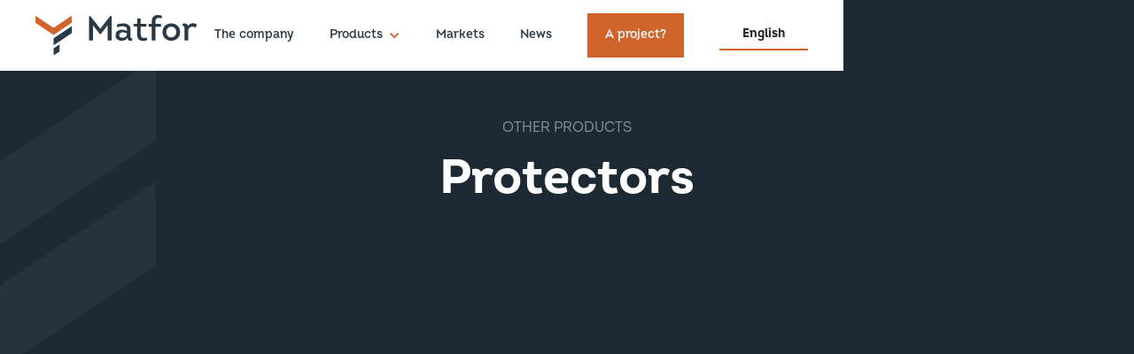

--- FILE ---
content_type: text/html
request_url: https://www.forage-matfor.fr/produits/protecteurs
body_size: 7118
content:
<!DOCTYPE html><!-- Last Published: Mon Mar 31 2025 12:29:45 GMT+0000 (Coordinated Universal Time) --><html data-wf-domain="www.forage-matfor.fr" data-wf-page="61e87d98db29be5ee767e15f" data-wf-site="61bc502ca37ef91b5def8fab" data-wf-collection="61e87d98db29be5c6667e0e5" data-wf-item-slug="protecteurs"><head><meta charset="utf-8"/><title>Protecteurs - MATFOR</title><meta content="Matfor commercialise des protecteurs plastiques de filetage API et OCTG pour prévenir des dommages liés à la manutention, au stockage et au transport de tiges, tubings &amp; casings." name="description"/><meta content="Protecteurs - MATFOR" property="og:title"/><meta content="Matfor commercialise des protecteurs plastiques de filetage API et OCTG pour prévenir des dommages liés à la manutention, au stockage et au transport de tiges, tubings &amp; casings." property="og:description"/><meta content="https://cdn.prod.website-files.com/61c9d402eeee59b0ec75324f/61e9237c5acbd22c2971967f_matfor2022-89.jpg" property="og:image"/><meta content="Protecteurs - MATFOR" property="twitter:title"/><meta content="Matfor commercialise des protecteurs plastiques de filetage API et OCTG pour prévenir des dommages liés à la manutention, au stockage et au transport de tiges, tubings &amp; casings." property="twitter:description"/><meta content="https://cdn.prod.website-files.com/61c9d402eeee59b0ec75324f/61e9237c5acbd22c2971967f_matfor2022-89.jpg" property="twitter:image"/><meta property="og:type" content="website"/><meta content="summary_large_image" name="twitter:card"/><meta content="width=device-width, initial-scale=1" name="viewport"/><meta content="G-IsBDYzs2ih_F6gZd3a89oz8EsR2J7GEgY5CFTPWSk" name="google-site-verification"/><link href="https://cdn.prod.website-files.com/61bc502ca37ef91b5def8fab/css/forage-matfor.8b3892b31.min.css" rel="stylesheet" type="text/css"/><script type="text/javascript">!function(o,c){var n=c.documentElement,t=" w-mod-";n.className+=t+"js",("ontouchstart"in o||o.DocumentTouch&&c instanceof DocumentTouch)&&(n.className+=t+"touch")}(window,document);</script><link href="https://cdn.prod.website-files.com/61bc502ca37ef91b5def8fab/61e9281397800275eea4d1e8_Groupe%20163.png" rel="shortcut icon" type="image/x-icon"/><link href="https://cdn.prod.website-files.com/61bc502ca37ef91b5def8fab/61e92817713f41fa3befb38a_Groupe%20164.png" rel="apple-touch-icon"/><script src="https://www.google.com/recaptcha/api.js" type="text/javascript"></script><link rel="alternate" hreflang="fr" href="https://www.forage-matfor.fr">
<link rel="alternate" hreflang="en" href="https://en.forage-matfor.fr">
<link rel="alternate" hreflang="es" href="https://es.forage-matfor.fr">
<script type="text/javascript" src="https://cdn.weglot.com/weglot.min.js"></script>
<script>
    Weglot.initialize({
        api_key: 'wg_34f201cb8d45b5fd0945c2bc8c21bdd84'
    });
</script>

<!-- Google Tag Manager -->
<script>(function(w,d,s,l,i){w[l]=w[l]||[];w[l].push({'gtm.start':
new Date().getTime(),event:'gtm.js'});var f=d.getElementsByTagName(s)[0],
j=d.createElement(s),dl=l!='dataLayer'?'&l='+l:'';j.async=true;j.src=
'https://www.googletagmanager.com/gtm.js?id='+i+dl;f.parentNode.insertBefore(j,f);
})(window,document,'script','dataLayer','GTM-N5CXF4S');</script>
<!-- End Google Tag Manager -->

<script src="https://cdn.jsdelivr.net/npm/@justaa/scripts/dist/util/dynamic-year.js"></script></head><body><div class="w-embed w-iframe"><!-- Google Tag Manager (noscript) -->
<noscript><iframe src="https://www.googletagmanager.com/ns.html?id=GTM-N5CXF4S"
height="0" width="0" style="display:none;visibility:hidden"></iframe></noscript>
<!-- End Google Tag Manager (noscript) --></div><div data-animation="default" data-collapse="medium" data-duration="400" data-easing="ease" data-easing2="ease" role="banner" class="navbar w-nav"><div class="header-wrapper"><a href="/" class="w-nav-brand"><img src="https://cdn.prod.website-files.com/61bc502ca37ef91b5def8fab/61e6e07fd2497b3c6cb1f2f0_matfor_logo.svg" loading="lazy" alt="logotype Matfor couleur" class="logotype-matfor"/></a><nav role="navigation" class="nav-menu w-nav-menu"><a href="/la-societe" class="nav-link w-nav-link">La société</a><a href="/produits" class="nav-link mobile w-nav-link">Produits</a><div data-hover="true" data-delay="1500" class="dropdown w-dropdown"><div class="dropdown-toggle w-dropdown-toggle"><div class="icon w-icon-dropdown-toggle"></div><a href="/produits" class="nav-link">Produits</a></div><nav class="dropdown-list w-dropdown-list"><div class="dropdown-list-wrapper"><div class="collection-list-wrapper-3 w-dyn-list"><div role="list" class="collection-list-4 w-dyn-items"><div role="listitem" class="dropdown-link w-dyn-item"><div class="wrap-picto"><a href="/gammes/outils-de-forage" class="link-gamme-produit w-inline-block"><img src="https://cdn.prod.website-files.com/61c9d402eeee59b0ec75324f/61eae73435252405ccd7a445_picto-forage.svg" loading="lazy" alt="" class="picto-gamme-produit"/></a><a href="/gammes/outils-de-forage" class="dropdown-link">Outils de forage</a></div></div><div role="listitem" class="dropdown-link w-dyn-item"><div class="wrap-picto"><a href="/gammes/tubulaires" class="link-gamme-produit w-inline-block"><img src="https://cdn.prod.website-files.com/61c9d402eeee59b0ec75324f/61eae7416bc62c365c484112_picto-tubulaires.svg" loading="lazy" alt="" class="picto-gamme-produit"/></a><a href="/gammes/tubulaires" class="dropdown-link">Tubulaires</a></div></div><div role="listitem" class="dropdown-link w-dyn-item"><div class="wrap-picto"><a href="/gammes/autres-produits" class="link-gamme-produit w-inline-block"><img src="https://cdn.prod.website-files.com/61c9d402eeee59b0ec75324f/61eae74b0d6afecb78e0eed7_picto-autres-produits.svg" loading="lazy" alt="" class="picto-gamme-produit"/></a><a href="/gammes/autres-produits" class="dropdown-link">Autres produits</a></div></div></div></div><div class="produits"><div class="col-nav1"><div class="collection-list-wrapper-forage w-dyn-list"><div id="w-node-d2e0f6ec-9d6b-c830-2801-5b819133c0d1-b8e185ef" role="list" class="w-dyn-items"><div role="listitem" class="w-dyn-item"><a href="/produits/tricones" class="link-nav">Tricônes</a></div><div role="listitem" class="w-dyn-item"><a href="/produits/marteaux-fond-de-trou" class="link-nav">Marteaux fond de trou</a></div><div role="listitem" class="w-dyn-item"><a href="/produits/trilames" class="link-nav">Trilames</a></div><div role="listitem" class="w-dyn-item"><a href="/produits/outils-pdc" class="link-nav">Outils PDC</a></div><div role="listitem" class="w-dyn-item"><a href="/produits/aleseurs" class="link-nav">Aléseurs</a></div></div></div></div><div id="w-node-_77fd397c-6400-e330-0ed5-976378046b99-b8e185ef" class="col-nav1"><div class="collection-list-wrapper-tubulaires w-dyn-list"><div id="w-node-d9ef2ffa-1361-3b0b-8ced-f64f66a972d6-b8e185ef" role="list" class="w-dyn-items"><div role="listitem" class="w-dyn-item"><a href="/produits/tubing" class="link-nav">Tubing</a></div><div role="listitem" class="w-dyn-item"><a href="/produits/casing" class="link-nav">Casing</a></div><div role="listitem" class="w-dyn-item"><a href="/produits/micropieux" class="link-nav">Micropieux</a></div><div role="listitem" class="w-dyn-item"><a href="/produits/tiges-de-forage" class="link-nav">Tiges de forage</a></div><div role="listitem" class="w-dyn-item"><a href="/produits/masse-tiges" class="link-nav">Masse-Tiges</a></div></div></div></div><div class="col-nav1"><div class="collection-list-wrapper-autres w-dyn-list"><div id="w-node-_1df0937a-9557-8a57-e6fa-0633d7991850-b8e185ef" role="list" class="collection-list-5 w-dyn-items"><div role="listitem" class="w-dyn-item"><a href="/produits/stabilisateurs" class="link-nav">Stabilisateurs</a></div><div role="listitem" class="w-dyn-item"><a href="/produits/protecteurs" aria-current="page" class="link-nav w--current">Protecteurs</a></div><div role="listitem" class="w-dyn-item"><a href="/produits/raccords-porte-outils" class="link-nav">Raccords / Porte Outils</a></div><div role="listitem" class="w-dyn-item"><a href="/produits/graisse" class="link-nav">Graisse</a></div><div role="listitem" class="w-dyn-item"><a href="/produits/accessoires" class="link-nav">Accessoires</a></div></div></div></div></div></div></nav></div><a href="/marches" class="nav-link w-nav-link">Marchés</a><a href="/actualites" class="nav-link w-nav-link">Actualités</a><a href="/contact" class="button nav w-button">Un projet ?</a><div class="wg-element"><div data-w-id="b9b65848-5bb9-2777-9063-9573004217a1" class="wg-element-wrapper sw7"><div data-hover="true" data-delay="500" data-w-id="b9b65848-5bb9-2777-9063-9573004217a2" class="wg-dropdown-2 w-dropdown"><div lang="fr" class="wg-dd-2-togle w-dropdown-toggle"><div class="text-block-11">Français</div></div><nav class="wg-dd-2-list w-dropdown-list"><a href="#" lang="en" class="wg-dropdown-2-link w-dropdown-link">Anglais</a><a href="#" lang="es" class="wg-dropdown-2-link w-dropdown-link">Espagnol</a></nav></div></div><div class="wg-code w-embed w-script"><script type="text/javascript" src="https://cdn.weglot.com/weglot.min.js"></script>
<script>
// init Weglot
Weglot.initialize({
	api_key: 'wg_34f201cb8d45b5fd0945c2bc8c21bdd84'
});

// on Weglot init
Weglot.on('initialized', ()=>{
	// get the current active language
  const currentLang = Weglot.getCurrentLang();
  // call updateDropdownLinks function
  updateSW7DropdownLinks(currentLang);
});

// for each of the .wg-element-wrapper language links
document.querySelectorAll('.wg-element-wrapper.sw7 [lang]').forEach((link)=>{
		// add a click event listener
		link.addEventListener('click', function(e){
    	// prevent default
			e.preventDefault();
      // switch to the current active language      
      Weglot.switchTo(this.getAttribute('lang'));
      // call updateDropdownLinks function
      updateSW7DropdownLinks(this.getAttribute('lang'));
		});
});

// updateDropdownLinks function
function updateSW7DropdownLinks(currentLang){
	// get the wrapper element
	const $wrapper = document.querySelector('.wg-element-wrapper.sw7'); 
  // if the .w-dropdown-toggle is not the current active language
 	if($wrapper.querySelector('.w-dropdown-toggle').getAttribute('lang') !== currentLang){
  	// get the current active language link
  	const $activeLangLink = $wrapper.querySelector('[lang='+currentLang+']');
    // swap the dropdown toggle's text with the current active language link text
		const $toggle = $activeLangLink.closest('.wg-element-wrapper').querySelector('.w-dropdown-toggle');
  	const toggleTxt = $toggle.textContent; 
  	const activeLangLinkTxt = $activeLangLink.textContent;
  	$toggle.querySelector('div').textContent = activeLangLinkTxt;
  	$activeLangLink.textContent = toggleTxt;
  	// swap the dropdown toggle's lang attr with the current active language link lang attr  
  	const lang = $activeLangLink.getAttribute('lang');
		const toggleLang = $toggle.getAttribute('lang');
		$toggle.setAttribute('lang', lang);
		$activeLangLink.setAttribute('lang', toggleLang);
  }
}
</script></div></div></nav><div class="menu-button w-nav-button"><div class="icon-2 w-icon-nav-menu"></div></div></div></div><a href="https://cdn.prod.website-files.com/61bc502ca37ef91b5def8fab/6283b7008e5803a93902e6ce_Matfor_plaquette_numerique.pdf" class="link-plaquette w-inline-block"><div class="wrap-plaquette"><img src="https://cdn.prod.website-files.com/61bc502ca37ef91b5def8fab/6283a97857e13dd6c71f8b82_download-icon.svg" loading="lazy" alt="" class="icon-download"/><h4 class="text-plaquette">Notre plaquette</h4></div></a><div class="section header"><div class="container w-container"><div class="titre1produit"><a data-w-id="58399a61-e419-e880-3dfe-f1166660dca2" href="/gammes/autres-produits" class="h5-title gris">Autres produits</a><h1 class="h1-title">Protecteurs</h1></div></div></div><div class="section product"><div class="container w-container"><div class="wrap-product"><div data-w-id="8e1b4feb-de0a-283e-046c-1ae5c26fe959" style="opacity:0" class="slider-produits"><div data-delay="4000" data-animation="slide" class="slider w-slider" data-autoplay="false" data-easing="ease" style="opacity:0" data-hide-arrows="false" data-disable-swipe="false" data-w-id="8e1b4feb-de0a-283e-046c-1ae5c26fe95a" data-autoplay-limit="0" data-nav-spacing="3" data-duration="500" data-infinite="true" id="MultiImageSlider"><div class="mask w-slider-mask"><div class="slide w-slide"></div><div class="slide w-slide"></div><div class="slide w-slide"></div><div class="slide w-slide"></div><div class="slide w-slide"></div><div class="slide w-slide"></div><div class="slide w-slide"></div><div class="slide w-slide"></div><div class="slide w-slide"></div><div class="slide w-slide"></div><div class="slide w-slide"></div><div class="slide w-slide"></div><div class="slide w-slide"></div><div class="slide w-slide"></div><div class="slide w-slide"></div><div class="slide w-slide"></div></div><div class="left-arrow-2 w-slider-arrow-left"><div class="w-icon-slider-left"></div></div><div class="right-arrow-2 w-slider-arrow-right"><div class="w-icon-slider-right"></div></div><div class="w-slider-nav w-round"></div></div><div id="MultiImageCollectionWrapper" class="collection-list-wrapper-4 w-dyn-list"><script type="text/x-wf-template" id="wf-template-8e1b4feb-de0a-283e-046c-1ae5c26fe96a">%3Cdiv%20style%3D%22background-image%3Aurl(%26quot%3Bhttps%3A%2F%2Fcdn.prod.website-files.com%2F61c9d402eeee59b0ec75324f%2F61e9237c5acbd22c2971967f_matfor2022-89.jpg%26quot%3B)%22%20role%3D%22listitem%22%20class%3D%22w-dyn-item%20w-dyn-repeater-item%22%3E%3C%2Fdiv%3E</script><div role="list" class="w-dyn-items"><div style="background-image:url(&quot;https://cdn.prod.website-files.com/61c9d402eeee59b0ec75324f/61e9237c5acbd22c2971967f_matfor2022-89.jpg&quot;)" role="listitem" class="w-dyn-item w-dyn-repeater-item"></div><div style="background-image:url(&quot;https://cdn.prod.website-files.com/61c9d402eeee59b0ec75324f/61e9238363b3f4526e8d2e78_matfor2022-90.jpg&quot;)" role="listitem" class="w-dyn-item w-dyn-repeater-item"></div></div><div class="w-dyn-hide w-dyn-empty"><div>No items found.</div></div></div></div><div data-w-id="c86e6c7b-39ef-b3e3-f637-f3b47a239489" style="opacity:0" class="wrap-text-produit"><div class="wrap-description-produit"><div class="description-product w-richtext"><p>Matfor commercialise des protecteurs plastiques de filetage API et OCTG pour prévenir des dommages liés à la manutention, au stockage et au transport de tiges, tubings &amp; casings.</p><p>♻ Soucieux de l’environnement : Matfor récupère les protecteurs usagés et les recycle. Triés, Testés et Nettoyés pour ré-utilisation ou retraitement par une société partenaire spécialisée.</p></div></div><div class="liens-fiche-produit"><div class="lien-1"><div class="w-dyn-list"><div role="list" class="w-dyn-items"><div role="listitem" class="w-dyn-item"><a href="#" class="button w-condition-invisible w-button">Fiche produit</a></div></div></div></div></div></div></div></div></div><div data-w-id="6bfcc4ec-4470-7313-0917-dba90b87797f" class="section commercial"><div class="container w-container"><div class="div-block-8"><div class="wrap-commercial"><div class="content-img-commercial"><img src="https://cdn.prod.website-files.com/61bc502ca37ef91b5def8fab/61e9395dfbf66d5700aae500_matfor2022-88.jpg" loading="lazy" sizes="(max-width: 767px) 100vw, (max-width: 991px) 728px, 940px" srcset="https://cdn.prod.website-files.com/61bc502ca37ef91b5def8fab/61e9395dfbf66d5700aae500_matfor2022-88-p-500.jpeg 500w, https://cdn.prod.website-files.com/61bc502ca37ef91b5def8fab/61e9395dfbf66d5700aae500_matfor2022-88-p-800.jpeg 800w, https://cdn.prod.website-files.com/61bc502ca37ef91b5def8fab/61e9395dfbf66d5700aae500_matfor2022-88.jpg 1804w" alt="doudoune Matfor" class="doudoune-matfor"/></div><div class="content-text-commercial"><h2 class="h2-title blanco">Une équipe centrée sur vos besoins</h2><h4 class="h4-blanc">Contactez-nous pour discuter de vos projets et de vos besoins.</h4><a href="/contact" class="button blanc w-button">Un projet ?</a></div></div><img src="https://cdn.prod.website-files.com/61bc502ca37ef91b5def8fab/61ca0b0a7af87080ac1c48ba_symbole-MF.svg" loading="lazy" alt="" class="bg-besoins"/></div></div></div><div class="section lesgammes"><div class="container w-container"><div data-w-id="2fb2b54a-ba2f-2281-a33b-41f36d6f486e" class="titre-produits"><h2 class="h2-title _60"><span class="span-camel">Découvrez</span> nos différentes gammes de produits</h2><p class="h4-chapo produit">Depuis près de 30 ans, Matfor est votre partenaire et vous propose des solutions et des produits adaptés à vos exigences et votre métier. Notre priorité est votre satisfaction.</p></div><div class="w-dyn-list"><div role="list" class="collection-list-3 w-dyn-items"><div data-w-id="1ffc5aa0-e21e-b08f-3f76-6ab55d1f39ee" role="listitem" class="collection-item w-dyn-item"><a data-w-id="1ffc5aa0-e21e-b08f-3f76-6ab55d1f39ef" href="/gammes/outils-de-forage" class="w-inline-block"><div class="img-gammes"><div class="img-gam"><img alt="image gamme matfor" loading="lazy" src="https://cdn.prod.website-files.com/61c9d402eeee59b0ec75324f/61e841f1664bb29f9ec6c967_matfor2022-107.jpg" sizes="(max-width: 767px) 100vw, (max-width: 991px) 728px, 940px" srcset="https://cdn.prod.website-files.com/61c9d402eeee59b0ec75324f/61e841f1664bb29f9ec6c967_matfor2022-107-p-1080.jpeg 1080w, https://cdn.prod.website-files.com/61c9d402eeee59b0ec75324f/61e841f1664bb29f9ec6c967_matfor2022-107-p-1600.jpeg 1600w, https://cdn.prod.website-files.com/61c9d402eeee59b0ec75324f/61e841f1664bb29f9ec6c967_matfor2022-107.jpg 1804w" class="img-gamme"/></div><div data-w-id="1ffc5aa0-e21e-b08f-3f76-6ab55d1f39f3" class="text-gamme"><h3 class="h3-titre product">Outils de forage</h3><img src="https://cdn.prod.website-files.com/61bc502ca37ef91b5def8fab/61c9a1555f39294b81be6550_fleche.svg" loading="lazy" alt="" class="picto-fleche"/></div></div></a></div><div data-w-id="1ffc5aa0-e21e-b08f-3f76-6ab55d1f39ee" role="listitem" class="collection-item w-dyn-item"><a data-w-id="1ffc5aa0-e21e-b08f-3f76-6ab55d1f39ef" href="/gammes/tubulaires" class="w-inline-block"><div class="img-gammes"><div class="img-gam"><img alt="image gamme matfor" loading="lazy" src="https://cdn.prod.website-files.com/61c9d402eeee59b0ec75324f/61e854cbc8234f44a1adf2db_matfor2022-55.jpg" sizes="(max-width: 767px) 100vw, (max-width: 991px) 728px, 940px" srcset="https://cdn.prod.website-files.com/61c9d402eeee59b0ec75324f/61e854cbc8234f44a1adf2db_matfor2022-55-p-500.jpeg 500w, https://cdn.prod.website-files.com/61c9d402eeee59b0ec75324f/61e854cbc8234f44a1adf2db_matfor2022-55-p-1080.jpeg 1080w, https://cdn.prod.website-files.com/61c9d402eeee59b0ec75324f/61e854cbc8234f44a1adf2db_matfor2022-55-p-1600.jpeg 1600w, https://cdn.prod.website-files.com/61c9d402eeee59b0ec75324f/61e854cbc8234f44a1adf2db_matfor2022-55.jpg 1804w" class="img-gamme"/></div><div data-w-id="1ffc5aa0-e21e-b08f-3f76-6ab55d1f39f3" class="text-gamme"><h3 class="h3-titre product">Tubulaires</h3><img src="https://cdn.prod.website-files.com/61bc502ca37ef91b5def8fab/61c9a1555f39294b81be6550_fleche.svg" loading="lazy" alt="" class="picto-fleche"/></div></div></a></div><div data-w-id="1ffc5aa0-e21e-b08f-3f76-6ab55d1f39ee" role="listitem" class="collection-item w-dyn-item"><a data-w-id="1ffc5aa0-e21e-b08f-3f76-6ab55d1f39ef" href="/gammes/autres-produits" class="w-inline-block"><div class="img-gammes"><div class="img-gam"><img alt="image gamme matfor" loading="lazy" src="https://cdn.prod.website-files.com/61c9d402eeee59b0ec75324f/61fd51f734164e88b360945d_autres-produits.jpg" sizes="(max-width: 767px) 100vw, (max-width: 991px) 728px, 940px" srcset="https://cdn.prod.website-files.com/61c9d402eeee59b0ec75324f/61fd51f734164e88b360945d_autres-produits-p-500.jpeg 500w, https://cdn.prod.website-files.com/61c9d402eeee59b0ec75324f/61fd51f734164e88b360945d_autres-produits-p-1080.jpeg 1080w, https://cdn.prod.website-files.com/61c9d402eeee59b0ec75324f/61fd51f734164e88b360945d_autres-produits-p-1600.jpeg 1600w, https://cdn.prod.website-files.com/61c9d402eeee59b0ec75324f/61fd51f734164e88b360945d_autres-produits.jpg 1660w" class="img-gamme"/></div><div data-w-id="1ffc5aa0-e21e-b08f-3f76-6ab55d1f39f3" class="text-gamme"><h3 class="h3-titre product">Autres produits</h3><img src="https://cdn.prod.website-files.com/61bc502ca37ef91b5def8fab/61c9a1555f39294b81be6550_fleche.svg" loading="lazy" alt="" class="picto-fleche"/></div></div></a></div></div></div></div></div><div class="section footer"><div class="container w-container"><div class="matfor-wrap"><img src="https://cdn.prod.website-files.com/61bc502ca37ef91b5def8fab/61c9f4e0f12155a5f462ae28_matfor_blanc-color_baseline.svg" loading="lazy" alt="logotype Matfor blanc" class="logotype-matfor-blanc"/></div><div class="wrap-col-footer"><div class="col-footer"><a href="/" class="titre-link">Matfor</a><a href="/la-societe" class="link-footer">La société</a><a href="/produits" class="link-footer">Produits</a><a href="/marches" class="link-footer">Marchés</a><a href="/actualites" class="link-footer">Actualités</a><a href="/contact" class="link-footer">Contact</a></div><div class="col-footer2"><a href="https://forage-matfor.webflow.io/gammes/outils-de-forage" class="titre-link">Outils de forage</a><div class="w-dyn-list"><div role="list" class="w-dyn-items"><div role="listitem" class="collection-item-produit w-dyn-item"><a href="/produits/tricones" class="link-footer">Tricônes</a></div><div role="listitem" class="collection-item-produit w-dyn-item"><a href="/produits/marteaux-fond-de-trou" class="link-footer">Marteaux fond de trou</a></div><div role="listitem" class="collection-item-produit w-dyn-item"><a href="/produits/trilames" class="link-footer">Trilames</a></div><div role="listitem" class="collection-item-produit w-dyn-item"><a href="/produits/outils-pdc" class="link-footer">Outils PDC</a></div><div role="listitem" class="collection-item-produit w-dyn-item"><a href="/produits/aleseurs" class="link-footer">Aléseurs</a></div></div></div></div><div class="col-footer2"><a href="https://forage-matfor.webflow.io/gammes/tubulaires" class="titre-link">Tubulaires</a><div class="w-dyn-list"><div role="list" class="w-dyn-items"><div role="listitem" class="collection-item-produit w-dyn-item"><a href="/produits/tubing" class="link-footer">Tubing</a></div><div role="listitem" class="collection-item-produit w-dyn-item"><a href="/produits/casing" class="link-footer">Casing</a></div><div role="listitem" class="collection-item-produit w-dyn-item"><a href="/produits/micropieux" class="link-footer">Micropieux</a></div><div role="listitem" class="collection-item-produit w-dyn-item"><a href="/produits/tiges-de-forage" class="link-footer">Tiges de forage</a></div><div role="listitem" class="collection-item-produit w-dyn-item"><a href="/produits/masse-tiges" class="link-footer">Masse-Tiges</a></div></div></div></div><div class="col-footer2"><a href="https://forage-matfor.webflow.io/gammes/autres-produits" class="titre-link">Autres produits</a><div class="collection-list-wrapper-5 w-dyn-list"><div role="list" class="collection-list-6 w-dyn-items"><div role="listitem" class="collection-item-produit w-dyn-item"><a href="/produits/stabilisateurs" class="link-footer">Stabilisateurs</a></div><div role="listitem" class="collection-item-produit w-dyn-item"><a href="/produits/protecteurs" aria-current="page" class="link-footer w--current">Protecteurs</a></div><div role="listitem" class="collection-item-produit w-dyn-item"><a href="/produits/raccords-porte-outils" class="link-footer">Raccords / Porte Outils</a></div><div role="listitem" class="collection-item-produit w-dyn-item"><a href="/produits/graisse" class="link-footer">Graisse</a></div><div role="listitem" class="collection-item-produit w-dyn-item"><a href="/produits/accessoires" class="link-footer">Accessoires</a></div></div></div></div><div class="col-footer2"><a href="/contact" class="titre-link">Contact</a><div class="wrap-address"><div class="div-picto"><img src="https://cdn.prod.website-files.com/61bc502ca37ef91b5def8fab/61bc5d3404f223c9f4acf73c_icons8-department.svg" loading="lazy" alt="" class="picto-footer"/></div><a href="#" class="link-footer">7 avenue Larregain<br/>64140 Lons - FRANCE</a></div><div class="wrap-address"><div class="div-picto"><img src="https://cdn.prod.website-files.com/61bc502ca37ef91b5def8fab/61bc5dbe548fe520153c71b8_icons8-phone.svg" loading="lazy" alt="" class="picto-fo"/></div><a href="tel:+33(0)559130130" class="link-footer">+ 33 (0)559 130 130</a></div><div class="wrap-address"><div class="div-picto"><img src="https://cdn.prod.website-files.com/61bc502ca37ef91b5def8fab/61ca3003087eb42a5c7a74c7_icon-linkedin.svg" loading="lazy" alt="" class="picto-footer"/></div><a href="https://www.linkedin.com/company/matfor/?originalSubdomain=fr" target="_blank" class="link-footer">Suivez-nous !</a></div></div></div></div></div><div class="section sous-footer"><div class="container w-container"><div class="wrap-sous-footer center"><div class="div-block-9"><div class="mentions">©</div><div js-util-dynamicyear="" class="mentions">2025</div><div class="mentions">Matfor. Tous droits réservés </div></div><a href="/plan-du-site" class="link-sous-footer">Plan du site</a><a href="/mention-legales" class="link-sous-footer">Mentions légales</a><a href="https://cdn.prod.website-files.com/61bc502ca37ef91b5def8fab/67ea8a3d4c43dd67f128b112_CGV%20MATFOR.pdf" class="link-sous-footer">CGV</a></div></div></div><script src="https://d3e54v103j8qbb.cloudfront.net/js/jquery-3.5.1.min.dc5e7f18c8.js?site=61bc502ca37ef91b5def8fab" type="text/javascript" integrity="sha256-9/aliU8dGd2tb6OSsuzixeV4y/faTqgFtohetphbbj0=" crossorigin="anonymous"></script><script src="https://cdn.prod.website-files.com/61bc502ca37ef91b5def8fab/js/forage-matfor.schunk.4a394eb5af8156f2.js" type="text/javascript"></script><script src="https://cdn.prod.website-files.com/61bc502ca37ef91b5def8fab/js/forage-matfor.schunk.9379784d92a5b4e1.js" type="text/javascript"></script><script src="https://cdn.prod.website-files.com/61bc502ca37ef91b5def8fab/js/forage-matfor.d49f0351.c584a9f39d3c6813.js" type="text/javascript"></script><script>
window.axeptioSettings = {
  clientId: "61f100fafe157e53bda38a5e",
  cookiesVersion: "matfor-base",
};
 
(function(d, s) {
  var t = d.getElementsByTagName(s)[0], e = d.createElement(s);
  e.async = true; e.src = "//static.axept.io/sdk.js";
  t.parentNode.insertBefore(e, t);
})(document, "script");
</script><script>
(function () {
    var sliderId = 'MultiImageSlider';
    var collectionListWrapperId = 'MultiImageCollectionWrapper';
    var slideClass = 'w-slide';
    var leftArrowClass = 'w-slider-arrow-left';
    var rightArrowClass = 'w-slider-arrow-right';
    var slideNavClass = 'w-slider-nav';
    var collectionItemClass = 'w-dyn-item';
    
    var $slider = $('#' + sliderId);
    var $slides = $slider.find('.' + slideClass);
    var $collectionWrapper = $('#' + collectionListWrapperId);
    var $images = $collectionWrapper.find('.' + collectionItemClass);
    if ($slider && $collectionWrapper) {
        $slider.css('opacity', 0);
        if (!$images || !$images.length) {
            $slider.remove();
        }
        else {
            var imgCount = $images.length;
            var slideCount = $slides.length;
            if (imgCount > slideCount) imgCount = slideCount;
            for (var i = 0; i < imgCount; i++) {
                $slides[i].style.backgroundImage = $images[i].style.backgroundImage;
            }
            for (var i = slideCount; i > imgCount; i--) {
                $slides[i - 1].remove();
            }

            if (imgCount < 2) {
                $slider.find('.' + leftArrowClass + ', .' + rightArrowClass + ', .' + slideNavClass).remove();
            }
            $slider.css('opacity', 1);
        }
        $collectionWrapper.remove();
    }
    $('[data-return]').click(function(){
    	window.history.go(-1); 
      return false;
    })
})();
</script></body></html>

--- FILE ---
content_type: text/html
request_url: https://en.forage-matfor.fr/produits/protecteurs
body_size: 6794
content:
<!DOCTYPE html><!-- Last Published: Mon Mar 31 2025 12:29:45 GMT+0000 (Coordinated Universal Time) --><html data-wf-domain="en.forage-matfor.fr" data-wf-page="61e87d98db29be5ee767e15f" data-wf-site="61bc502ca37ef91b5def8fab" data-wf-collection="61e87d98db29be5c6667e0e5" data-wf-item-slug="protecteurs" lang="en" data-wg-translated="en"><head><meta charset="utf-8"><title>Protectors - MATFOR</title><meta content="Matfor markets API and OCTG plastic thread protectors to prevent damage during handling, storage and transport of rods, tubing &amp; casings." name="description"><meta content="Protectors - MATFOR" property="og:title"><meta content="Matfor markets API and OCTG plastic thread protectors to prevent damage during handling, storage and transport of rods, tubing &amp; casings." property="og:description"><meta content="https://cdn.prod.website-files.com/61c9d402eeee59b0ec75324f/61e9237c5acbd22c2971967f_matfor2022-89.jpg" property="og:image"><meta content="Protectors - MATFOR" property="twitter:title"><meta content="Matfor markets API and OCTG plastic thread protectors to prevent damage during handling, storage and transport of rods, tubing &amp; casings." property="twitter:description"><meta content="https://cdn.prod.website-files.com/61c9d402eeee59b0ec75324f/61e9237c5acbd22c2971967f_matfor2022-89.jpg" property="twitter:image"><meta property="og:type" content="website"><meta content="summary_large_image" name="twitter:card"><meta content="width=device-width, initial-scale=1" name="viewport"><meta content="G-IsBDYzs2ih_F6gZd3a89oz8EsR2J7GEgY5CFTPWSk" name="google-site-verification"><link href="https://cdn.prod.website-files.com/61bc502ca37ef91b5def8fab/css/forage-matfor.8b3892b31.min.css" rel="stylesheet" type="text/css"><script type="text/javascript">!function(o,c){var n=c.documentElement,t=" w-mod-";n.className+=t+"js",("ontouchstart"in o||o.DocumentTouch&&c instanceof DocumentTouch)&&(n.className+=t+"touch")}(window,document);</script><link href="https://cdn.prod.website-files.com/61bc502ca37ef91b5def8fab/61e9281397800275eea4d1e8_Groupe%20163.png" rel="shortcut icon" type="image/x-icon"><link href="https://cdn.prod.website-files.com/61bc502ca37ef91b5def8fab/61e92817713f41fa3befb38a_Groupe%20164.png" rel="apple-touch-icon"><script src="https://www.google.com/recaptcha/api.js" type="text/javascript"></script>


<script type="application/json" id="weglot-data">{"allLanguageUrls":{"fr":"https://www.forage-matfor.fr/produits/protecteurs","en":"https://en.forage-matfor.fr/produits/protecteurs","es":"https://es.forage-matfor.fr/produits/protecteurs"},"originalCanonicalUrl":"https://www.forage-matfor.fr/produits/protecteurs","originalPath":"/produits/protecteurs","settings":{"auto_switch":true,"auto_switch_fallback":null,"category":5,"custom_settings":{"button_style":{"with_name":false,"full_name":false,"is_dropdown":false,"with_flags":false,"flag_type":"rectangle_mat","custom_css":""},"switchers":[],"translate_search":false,"loading_bar":true,"hide_switcher":false,"translate_images":false,"subdomain":false,"wait_transition":true,"dynamic":""},"deleted_at":null,"dynamics":[],"excluded_blocks":[],"excluded_paths":[],"external_enabled":false,"host":"www.forage-matfor.fr","is_dns_set":false,"is_https":true,"language_from":"fr","language_from_custom_flag":null,"language_from_custom_name":null,"languages":[{"connect_host_destination":{"is_dns_set":true,"created_on_aws":1647424597,"host":"en.forage-matfor.fr"},"custom_code":null,"custom_flag":null,"custom_local_name":null,"custom_name":null,"enabled":true,"language_to":"en"},{"connect_host_destination":{"is_dns_set":true,"created_on_aws":1647424597,"host":"es.forage-matfor.fr"},"custom_code":null,"custom_flag":null,"custom_local_name":null,"custom_name":null,"enabled":true,"language_to":"es"}],"media_enabled":false,"page_views_enabled":false,"technology_id":13,"technology_name":"Webflow","translation_engine":3,"url_type":"SUBDOMAIN","versions":{"translation":1693404085,"slugTranslation":1649249519}}}</script>
<script type="text/javascript" src="https://cdn.weglot.com/weglot.min.js"></script>
<script>
    Weglot.initialize({
        api_key: 'wg_34f201cb8d45b5fd0945c2bc8c21bdd84'
    });
</script>

<!-- Google Tag Manager -->
<script>(function(w,d,s,l,i){w[l]=w[l]||[];w[l].push({'gtm.start':
new Date().getTime(),event:'gtm.js'});var f=d.getElementsByTagName(s)[0],
j=d.createElement(s),dl=l!='dataLayer'?'&l='+l:'';j.async=true;j.src=
'https://www.googletagmanager.com/gtm.js?id='+i+dl;f.parentNode.insertBefore(j,f);
})(window,document,'script','dataLayer','GTM-N5CXF4S');</script>
<!-- End Google Tag Manager -->

<script src="https://cdn.jsdelivr.net/npm/@justaa/scripts/dist/util/dynamic-year.js"></script><link href="https://www.forage-matfor.fr/produits/protecteurs" hreflang="fr" rel="alternate"><link href="https://en.forage-matfor.fr/produits/protecteurs" hreflang="en" rel="alternate"><link href="https://es.forage-matfor.fr/produits/protecteurs" hreflang="es" rel="alternate"></head><body><div class="w-embed w-iframe"><!-- Google Tag Manager (noscript) -->
<noscript><iframe src="https://www.googletagmanager.com/ns.html?id=GTM-N5CXF4S" height="0" width="0" style="display:none;visibility:hidden"></iframe></noscript>
<!-- End Google Tag Manager (noscript) --></div><div data-animation="default" data-collapse="medium" data-duration="400" data-easing="ease" data-easing2="ease" role="banner" class="navbar w-nav"><div class="header-wrapper"><a href="/" class="w-nav-brand"><img src="https://cdn.prod.website-files.com/61bc502ca37ef91b5def8fab/61e6e07fd2497b3c6cb1f2f0_matfor_logo.svg" loading="lazy" alt="Matfor colour logo" class="logotype-matfor"></a><nav role="navigation" class="nav-menu w-nav-menu"><a href="/la-societe" class="nav-link w-nav-link">The company</a><a href="/produits" class="nav-link mobile w-nav-link">Products</a><div data-hover="true" data-delay="1500" class="dropdown w-dropdown"><div class="dropdown-toggle w-dropdown-toggle"><div class="icon w-icon-dropdown-toggle"></div><a href="/produits" class="nav-link">Products</a></div><nav class="dropdown-list w-dropdown-list"><div class="dropdown-list-wrapper"><div class="collection-list-wrapper-3 w-dyn-list"><div role="list" class="collection-list-4 w-dyn-items"><div role="listitem" class="dropdown-link w-dyn-item"><div class="wrap-picto"><a href="/gammes/outils-de-forage" class="link-gamme-produit w-inline-block"><img src="https://cdn.prod.website-files.com/61c9d402eeee59b0ec75324f/61eae73435252405ccd7a445_picto-forage.svg" loading="lazy" alt="" class="picto-gamme-produit"></a><a href="/gammes/outils-de-forage" class="dropdown-link">Drilling tools</a></div></div><div role="listitem" class="dropdown-link w-dyn-item"><div class="wrap-picto"><a href="/gammes/tubulaires" class="link-gamme-produit w-inline-block"><img src="https://cdn.prod.website-files.com/61c9d402eeee59b0ec75324f/61eae7416bc62c365c484112_picto-tubulaires.svg" loading="lazy" alt="" class="picto-gamme-produit"></a><a href="/gammes/tubulaires" class="dropdown-link">Tubulars</a></div></div><div role="listitem" class="dropdown-link w-dyn-item"><div class="wrap-picto"><a href="/gammes/autres-produits" class="link-gamme-produit w-inline-block"><img src="https://cdn.prod.website-files.com/61c9d402eeee59b0ec75324f/61eae74b0d6afecb78e0eed7_picto-autres-produits.svg" loading="lazy" alt="" class="picto-gamme-produit"></a><a href="/gammes/autres-produits" class="dropdown-link">Other products</a></div></div></div></div><div class="produits"><div class="col-nav1"><div class="collection-list-wrapper-forage w-dyn-list"><div id="w-node-d2e0f6ec-9d6b-c830-2801-5b819133c0d1-b8e185ef" role="list" class="w-dyn-items"><div role="listitem" class="w-dyn-item"><a href="/produits/tricones" class="link-nav">Rock Bits</a></div><div role="listitem" class="w-dyn-item"><a href="/produits/marteaux-fond-de-trou" class="link-nav">Down-the-hole hammers</a></div><div role="listitem" class="w-dyn-item"><a href="/produits/trilames" class="link-nav">Drag Bits</a></div><div role="listitem" class="w-dyn-item"><a href="/produits/outils-pdc" class="link-nav">PDC tools</a></div><div role="listitem" class="w-dyn-item"><a href="/produits/aleseurs" class="link-nav">Hole openers</a></div></div></div></div><div id="w-node-_77fd397c-6400-e330-0ed5-976378046b99-b8e185ef" class="col-nav1"><div class="collection-list-wrapper-tubulaires w-dyn-list"><div id="w-node-d9ef2ffa-1361-3b0b-8ced-f64f66a972d6-b8e185ef" role="list" class="w-dyn-items"><div role="listitem" class="w-dyn-item"><a href="/produits/tubing" class="link-nav">Tubing</a></div><div role="listitem" class="w-dyn-item"><a href="/produits/casing" class="link-nav">Casing</a></div><div role="listitem" class="w-dyn-item"><a href="/produits/micropieux" class="link-nav">Micropiles</a></div><div role="listitem" class="w-dyn-item"><a href="/produits/tiges-de-forage" class="link-nav">Drill pipes</a></div><div role="listitem" class="w-dyn-item"><a href="/produits/masse-tiges" class="link-nav">Drill Collars</a></div></div></div></div><div class="col-nav1"><div class="collection-list-wrapper-autres w-dyn-list"><div id="w-node-_1df0937a-9557-8a57-e6fa-0633d7991850-b8e185ef" role="list" class="collection-list-5 w-dyn-items"><div role="listitem" class="w-dyn-item"><a href="/produits/stabilisateurs" class="link-nav">Stabilizers</a></div><div role="listitem" class="w-dyn-item"><a href="/produits/protecteurs" aria-current="page" class="link-nav w--current">Protectors</a></div><div role="listitem" class="w-dyn-item"><a href="/produits/raccords-porte-outils" class="link-nav">Fittings / Tool Holders</a></div><div role="listitem" class="w-dyn-item"><a href="/produits/graisse" class="link-nav">Grease</a></div><div role="listitem" class="w-dyn-item"><a href="/produits/accessoires" class="link-nav">Accessories</a></div></div></div></div></div></div></nav></div><a href="/marches" class="nav-link w-nav-link">Markets</a><a href="/actualites" class="nav-link w-nav-link">News</a><a href="/contact" class="button nav w-button">A project?</a><div class="wg-element"><div data-w-id="b9b65848-5bb9-2777-9063-9573004217a1" class="wg-element-wrapper sw7"><div data-hover="true" data-delay="500" data-w-id="b9b65848-5bb9-2777-9063-9573004217a2" class="wg-dropdown-2 w-dropdown"><div lang="fr" class="wg-dd-2-togle w-dropdown-toggle"><div class="text-block-11">French</div></div><nav class="wg-dd-2-list w-dropdown-list"><a href="#" lang="en" class="wg-dropdown-2-link w-dropdown-link">English</a><a href="#" lang="es" class="wg-dropdown-2-link w-dropdown-link">Spanish</a></nav></div></div><div class="wg-code w-embed w-script"><script type="text/javascript" src="https://cdn.weglot.com/weglot.min.js"></script>
<script>
// init Weglot
Weglot.initialize({
	api_key: 'wg_34f201cb8d45b5fd0945c2bc8c21bdd84'
});

// on Weglot init
Weglot.on('initialized', ()=>{
	// get the current active language
  const currentLang = Weglot.getCurrentLang();
  // call updateDropdownLinks function
  updateSW7DropdownLinks(currentLang);
});

// for each of the .wg-element-wrapper language links
document.querySelectorAll('.wg-element-wrapper.sw7 [lang]').forEach((link)=>{
		// add a click event listener
		link.addEventListener('click', function(e){
    	// prevent default
			e.preventDefault();
      // switch to the current active language      
      Weglot.switchTo(this.getAttribute('lang'));
      // call updateDropdownLinks function
      updateSW7DropdownLinks(this.getAttribute('lang'));
		});
});

// updateDropdownLinks function
function updateSW7DropdownLinks(currentLang){
	// get the wrapper element
	const $wrapper = document.querySelector('.wg-element-wrapper.sw7'); 
  // if the .w-dropdown-toggle is not the current active language
 	if($wrapper.querySelector('.w-dropdown-toggle').getAttribute('lang') !== currentLang){
  	// get the current active language link
  	const $activeLangLink = $wrapper.querySelector('[lang='+currentLang+']');
    // swap the dropdown toggle's text with the current active language link text
		const $toggle = $activeLangLink.closest('.wg-element-wrapper').querySelector('.w-dropdown-toggle');
  	const toggleTxt = $toggle.textContent; 
  	const activeLangLinkTxt = $activeLangLink.textContent;
  	$toggle.querySelector('div').textContent = activeLangLinkTxt;
  	$activeLangLink.textContent = toggleTxt;
  	// swap the dropdown toggle's lang attr with the current active language link lang attr  
  	const lang = $activeLangLink.getAttribute('lang');
		const toggleLang = $toggle.getAttribute('lang');
		$toggle.setAttribute('lang', lang);
		$activeLangLink.setAttribute('lang', toggleLang);
  }
}
</script></div></div></nav><div class="menu-button w-nav-button"><div class="icon-2 w-icon-nav-menu"></div></div></div></div><a href="https://cdn.prod.website-files.com/61bc502ca37ef91b5def8fab/6283b7008e5803a93902e6ce_Matfor_plaquette_numerique.pdf" class="link-plaquette w-inline-block"><div class="wrap-plaquette"><img src="https://cdn.prod.website-files.com/61bc502ca37ef91b5def8fab/6283a97857e13dd6c71f8b82_download-icon.svg" loading="lazy" alt="" class="icon-download"><h4 class="text-plaquette">Our brochure</h4></div></a><div class="section header"><div class="container w-container"><div class="titre1produit"><a data-w-id="58399a61-e419-e880-3dfe-f1166660dca2" href="/gammes/autres-produits" class="h5-title gris">Other products</a><h1 class="h1-title">Protectors</h1></div></div></div><div class="section product"><div class="container w-container"><div class="wrap-product"><div data-w-id="8e1b4feb-de0a-283e-046c-1ae5c26fe959" style="opacity:0" class="slider-produits"><div data-delay="4000" data-animation="slide" class="slider w-slider" data-autoplay="false" data-easing="ease" style="opacity:0" data-hide-arrows="false" data-disable-swipe="false" data-w-id="8e1b4feb-de0a-283e-046c-1ae5c26fe95a" data-autoplay-limit="0" data-nav-spacing="3" data-duration="500" data-infinite="true" id="MultiImageSlider"><div class="mask w-slider-mask"><div class="slide w-slide"></div><div class="slide w-slide"></div><div class="slide w-slide"></div><div class="slide w-slide"></div><div class="slide w-slide"></div><div class="slide w-slide"></div><div class="slide w-slide"></div><div class="slide w-slide"></div><div class="slide w-slide"></div><div class="slide w-slide"></div><div class="slide w-slide"></div><div class="slide w-slide"></div><div class="slide w-slide"></div><div class="slide w-slide"></div><div class="slide w-slide"></div><div class="slide w-slide"></div></div><div class="left-arrow-2 w-slider-arrow-left"><div class="w-icon-slider-left"></div></div><div class="right-arrow-2 w-slider-arrow-right"><div class="w-icon-slider-right"></div></div><div class="w-slider-nav w-round"></div></div><div id="MultiImageCollectionWrapper" class="collection-list-wrapper-4 w-dyn-list"><script type="text/x-wf-template" id="wf-template-8e1b4feb-de0a-283e-046c-1ae5c26fe96a">%3Cdiv%20style%3D%22background-image%3Aurl(%26quot%3Bhttps%3A%2F%2Fcdn.prod.website-files.com%2F61c9d402eeee59b0ec75324f%2F61e9237c5acbd22c2971967f_matfor2022-89.jpg%26quot%3B)%22%20role%3D%22listitem%22%20class%3D%22w-dyn-item%20w-dyn-repeater-item%22%3E%3C%2Fdiv%3E</script><div role="list" class="w-dyn-items"><div style="background-image:url(&quot;https://cdn.prod.website-files.com/61c9d402eeee59b0ec75324f/61e9237c5acbd22c2971967f_matfor2022-89.jpg&quot;)" role="listitem" class="w-dyn-item w-dyn-repeater-item"></div><div style="background-image:url(&quot;https://cdn.prod.website-files.com/61c9d402eeee59b0ec75324f/61e9238363b3f4526e8d2e78_matfor2022-90.jpg&quot;)" role="listitem" class="w-dyn-item w-dyn-repeater-item"></div></div><div class="w-dyn-hide w-dyn-empty"><div>No items found.</div></div></div></div><div data-w-id="c86e6c7b-39ef-b3e3-f637-f3b47a239489" style="opacity:0" class="wrap-text-produit"><div class="wrap-description-produit"><div class="description-product w-richtext"><p>Matfor markets API and OCTG plastic thread protectors to prevent damage during handling, storage and transport of rods, tubing &amp; casings.</p><p>♻ Concerned about the environment: Matfor recovers used protectors and recycles them. Sorted, tested and cleaned for re-use or reprocessing by a specialised partner company.</p></div></div><div class="liens-fiche-produit"><div class="lien-1"><div class="w-dyn-list"><div role="list" class="w-dyn-items"><div role="listitem" class="w-dyn-item"><a href="#" class="button w-condition-invisible w-button">Product sheet</a></div></div></div></div></div></div></div></div></div><div data-w-id="6bfcc4ec-4470-7313-0917-dba90b87797f" class="section commercial"><div class="container w-container"><div class="div-block-8"><div class="wrap-commercial"><div class="content-img-commercial"><img src="https://cdn.prod.website-files.com/61bc502ca37ef91b5def8fab/61e9395dfbf66d5700aae500_matfor2022-88.jpg" loading="lazy" sizes="(max-width: 767px) 100vw, (max-width: 991px) 728px, 940px" srcset="https://cdn.prod.website-files.com/61bc502ca37ef91b5def8fab/61e9395dfbf66d5700aae500_matfor2022-88-p-500.jpeg 500w, https://cdn.prod.website-files.com/61bc502ca37ef91b5def8fab/61e9395dfbf66d5700aae500_matfor2022-88-p-800.jpeg 800w, https://cdn.prod.website-files.com/61bc502ca37ef91b5def8fab/61e9395dfbf66d5700aae500_matfor2022-88.jpg 1804w" alt="Matfor down jacket" class="doudoune-matfor"></div><div class="content-text-commercial"><h2 class="h2-title blanco">A team focused on your needs</h2><h4 class="h4-blanc">Contact us to discuss your projects and needs.</h4><a href="/contact" class="button blanc w-button">A project?</a></div></div><img src="https://cdn.prod.website-files.com/61bc502ca37ef91b5def8fab/61ca0b0a7af87080ac1c48ba_symbole-MF.svg" loading="lazy" alt="" class="bg-besoins"></div></div></div><div class="section lesgammes"><div class="container w-container"><div data-w-id="2fb2b54a-ba2f-2281-a33b-41f36d6f486e" class="titre-produits"><h2 class="h2-title _60"><span class="span-camel">Discover</span> our different product ranges</h2><p class="h4-chapo produit">For almost 30 years, Matfor has been your partner, offering you solutions and products adapted to your requirements and your business. Our priority is your satisfaction.</p></div><div class="w-dyn-list"><div role="list" class="collection-list-3 w-dyn-items"><div data-w-id="1ffc5aa0-e21e-b08f-3f76-6ab55d1f39ee" role="listitem" class="collection-item w-dyn-item"><a data-w-id="1ffc5aa0-e21e-b08f-3f76-6ab55d1f39ef" href="/gammes/outils-de-forage" class="w-inline-block"><div class="img-gammes"><div class="img-gam"><img alt="image range matfor" loading="lazy" src="https://cdn.prod.website-files.com/61c9d402eeee59b0ec75324f/61e841f1664bb29f9ec6c967_matfor2022-107.jpg" sizes="(max-width: 767px) 100vw, (max-width: 991px) 728px, 940px" srcset="https://cdn.prod.website-files.com/61c9d402eeee59b0ec75324f/61e841f1664bb29f9ec6c967_matfor2022-107-p-1080.jpeg 1080w, https://cdn.prod.website-files.com/61c9d402eeee59b0ec75324f/61e841f1664bb29f9ec6c967_matfor2022-107-p-1600.jpeg 1600w, https://cdn.prod.website-files.com/61c9d402eeee59b0ec75324f/61e841f1664bb29f9ec6c967_matfor2022-107.jpg 1804w" class="img-gamme"></div><div data-w-id="1ffc5aa0-e21e-b08f-3f76-6ab55d1f39f3" class="text-gamme"><h3 class="h3-titre product">Drilling tools</h3><img src="https://cdn.prod.website-files.com/61bc502ca37ef91b5def8fab/61c9a1555f39294b81be6550_fleche.svg" loading="lazy" alt="" class="picto-fleche"></div></div></a></div><div data-w-id="1ffc5aa0-e21e-b08f-3f76-6ab55d1f39ee" role="listitem" class="collection-item w-dyn-item"><a data-w-id="1ffc5aa0-e21e-b08f-3f76-6ab55d1f39ef" href="/gammes/tubulaires" class="w-inline-block"><div class="img-gammes"><div class="img-gam"><img alt="image range matfor" loading="lazy" src="https://cdn.prod.website-files.com/61c9d402eeee59b0ec75324f/61e854cbc8234f44a1adf2db_matfor2022-55.jpg" sizes="(max-width: 767px) 100vw, (max-width: 991px) 728px, 940px" srcset="https://cdn.prod.website-files.com/61c9d402eeee59b0ec75324f/61e854cbc8234f44a1adf2db_matfor2022-55-p-500.jpeg 500w, https://cdn.prod.website-files.com/61c9d402eeee59b0ec75324f/61e854cbc8234f44a1adf2db_matfor2022-55-p-1080.jpeg 1080w, https://cdn.prod.website-files.com/61c9d402eeee59b0ec75324f/61e854cbc8234f44a1adf2db_matfor2022-55-p-1600.jpeg 1600w, https://cdn.prod.website-files.com/61c9d402eeee59b0ec75324f/61e854cbc8234f44a1adf2db_matfor2022-55.jpg 1804w" class="img-gamme"></div><div data-w-id="1ffc5aa0-e21e-b08f-3f76-6ab55d1f39f3" class="text-gamme"><h3 class="h3-titre product">Tubulars</h3><img src="https://cdn.prod.website-files.com/61bc502ca37ef91b5def8fab/61c9a1555f39294b81be6550_fleche.svg" loading="lazy" alt="" class="picto-fleche"></div></div></a></div><div data-w-id="1ffc5aa0-e21e-b08f-3f76-6ab55d1f39ee" role="listitem" class="collection-item w-dyn-item"><a data-w-id="1ffc5aa0-e21e-b08f-3f76-6ab55d1f39ef" href="/gammes/autres-produits" class="w-inline-block"><div class="img-gammes"><div class="img-gam"><img alt="image range matfor" loading="lazy" src="https://cdn.prod.website-files.com/61c9d402eeee59b0ec75324f/61fd51f734164e88b360945d_autres-produits.jpg" sizes="(max-width: 767px) 100vw, (max-width: 991px) 728px, 940px" srcset="https://cdn.prod.website-files.com/61c9d402eeee59b0ec75324f/61fd51f734164e88b360945d_autres-produits-p-500.jpeg 500w, https://cdn.prod.website-files.com/61c9d402eeee59b0ec75324f/61fd51f734164e88b360945d_autres-produits-p-1080.jpeg 1080w, https://cdn.prod.website-files.com/61c9d402eeee59b0ec75324f/61fd51f734164e88b360945d_autres-produits-p-1600.jpeg 1600w, https://cdn.prod.website-files.com/61c9d402eeee59b0ec75324f/61fd51f734164e88b360945d_autres-produits.jpg 1660w" class="img-gamme"></div><div data-w-id="1ffc5aa0-e21e-b08f-3f76-6ab55d1f39f3" class="text-gamme"><h3 class="h3-titre product">Other products</h3><img src="https://cdn.prod.website-files.com/61bc502ca37ef91b5def8fab/61c9a1555f39294b81be6550_fleche.svg" loading="lazy" alt="" class="picto-fleche"></div></div></a></div></div></div></div></div><div class="section footer"><div class="container w-container"><div class="matfor-wrap"><img src="https://cdn.prod.website-files.com/61bc502ca37ef91b5def8fab/61c9f4e0f12155a5f462ae28_matfor_blanc-color_baseline.svg" loading="lazy" alt="Matfor white logotype" class="logotype-matfor-blanc"></div><div class="wrap-col-footer"><div class="col-footer"><a href="/" class="titre-link">Matfor</a><a href="/la-societe" class="link-footer">The company</a><a href="/produits" class="link-footer">Products</a><a href="/marches" class="link-footer">Markets</a><a href="/actualites" class="link-footer">News</a><a href="/contact" class="link-footer">Contact</a></div><div class="col-footer2"><a href="https://forage-matfor.webflow.io/gammes/outils-de-forage" class="titre-link">Drilling tools</a><div class="w-dyn-list"><div role="list" class="w-dyn-items"><div role="listitem" class="collection-item-produit w-dyn-item"><a href="/produits/tricones" class="link-footer">Rock Bits</a></div><div role="listitem" class="collection-item-produit w-dyn-item"><a href="/produits/marteaux-fond-de-trou" class="link-footer">Down-the-hole hammers</a></div><div role="listitem" class="collection-item-produit w-dyn-item"><a href="/produits/trilames" class="link-footer">Drag Bits</a></div><div role="listitem" class="collection-item-produit w-dyn-item"><a href="/produits/outils-pdc" class="link-footer">PDC tools</a></div><div role="listitem" class="collection-item-produit w-dyn-item"><a href="/produits/aleseurs" class="link-footer">Hole openers</a></div></div></div></div><div class="col-footer2"><a href="https://forage-matfor.webflow.io/gammes/tubulaires" class="titre-link">Tubulars</a><div class="w-dyn-list"><div role="list" class="w-dyn-items"><div role="listitem" class="collection-item-produit w-dyn-item"><a href="/produits/tubing" class="link-footer">Tubing</a></div><div role="listitem" class="collection-item-produit w-dyn-item"><a href="/produits/casing" class="link-footer">Casing</a></div><div role="listitem" class="collection-item-produit w-dyn-item"><a href="/produits/micropieux" class="link-footer">Micropiles</a></div><div role="listitem" class="collection-item-produit w-dyn-item"><a href="/produits/tiges-de-forage" class="link-footer">Drill pipes</a></div><div role="listitem" class="collection-item-produit w-dyn-item"><a href="/produits/masse-tiges" class="link-footer">Drill Collars</a></div></div></div></div><div class="col-footer2"><a href="https://forage-matfor.webflow.io/gammes/autres-produits" class="titre-link">Other products</a><div class="collection-list-wrapper-5 w-dyn-list"><div role="list" class="collection-list-6 w-dyn-items"><div role="listitem" class="collection-item-produit w-dyn-item"><a href="/produits/stabilisateurs" class="link-footer">Stabilizers</a></div><div role="listitem" class="collection-item-produit w-dyn-item"><a href="/produits/protecteurs" aria-current="page" class="link-footer w--current">Protectors</a></div><div role="listitem" class="collection-item-produit w-dyn-item"><a href="/produits/raccords-porte-outils" class="link-footer">Fittings / Tool Holders</a></div><div role="listitem" class="collection-item-produit w-dyn-item"><a href="/produits/graisse" class="link-footer">Grease</a></div><div role="listitem" class="collection-item-produit w-dyn-item"><a href="/produits/accessoires" class="link-footer">Accessories</a></div></div></div></div><div class="col-footer2"><a href="/contact" class="titre-link">Contact</a><div class="wrap-address"><div class="div-picto"><img src="https://cdn.prod.website-files.com/61bc502ca37ef91b5def8fab/61bc5d3404f223c9f4acf73c_icons8-department.svg" loading="lazy" alt="" class="picto-footer"></div><a href="#" class="link-footer">7 avenue Larregain<br/>64140 Lons - FRANCE</a></div><div class="wrap-address"><div class="div-picto"><img src="https://cdn.prod.website-files.com/61bc502ca37ef91b5def8fab/61bc5dbe548fe520153c71b8_icons8-phone.svg" loading="lazy" alt="" class="picto-fo"></div><a href="tel:+33(0)559130130" class="link-footer">+ 33 (0)559 130 130</a></div><div class="wrap-address"><div class="div-picto"><img src="https://cdn.prod.website-files.com/61bc502ca37ef91b5def8fab/61ca3003087eb42a5c7a74c7_icon-linkedin.svg" loading="lazy" alt="" class="picto-footer"></div><a href="https://www.linkedin.com/company/matfor/?originalSubdomain=fr" target="_blank" class="link-footer">Follow us!</a></div></div></div></div></div><div class="section sous-footer"><div class="container w-container"><div class="wrap-sous-footer center"><div class="div-block-9"><div class="mentions">©</div><div js-util-dynamicyear="" class="mentions">2025</div><div class="mentions">Matfor. All rights reserved. </div></div><a href="/plan-du-site" class="link-sous-footer">Site map</a><a href="/mention-legales" class="link-sous-footer">Legal information</a><a href="https://cdn.prod.website-files.com/61bc502ca37ef91b5def8fab/67ea8a3d4c43dd67f128b112_CGV%20MATFOR.pdf" class="link-sous-footer">GTC</a></div></div></div><script src="https://d3e54v103j8qbb.cloudfront.net/js/jquery-3.5.1.min.dc5e7f18c8.js?site=61bc502ca37ef91b5def8fab" type="text/javascript" integrity="sha256-9/aliU8dGd2tb6OSsuzixeV4y/faTqgFtohetphbbj0=" crossorigin="anonymous"></script><script src="https://cdn.prod.website-files.com/61bc502ca37ef91b5def8fab/js/forage-matfor.schunk.4a394eb5af8156f2.js" type="text/javascript"></script><script src="https://cdn.prod.website-files.com/61bc502ca37ef91b5def8fab/js/forage-matfor.schunk.9379784d92a5b4e1.js" type="text/javascript"></script><script src="https://cdn.prod.website-files.com/61bc502ca37ef91b5def8fab/js/forage-matfor.d49f0351.c584a9f39d3c6813.js" type="text/javascript"></script><script>
window.axeptioSettings = {
  clientId: "61f100fafe157e53bda38a5e",
  cookiesVersion: "matfor-base",
};
 
(function(d, s) {
  var t = d.getElementsByTagName(s)[0], e = d.createElement(s);
  e.async = true; e.src = "//static.axept.io/sdk.js";
  t.parentNode.insertBefore(e, t);
})(document, "script");
</script><script>
(function () {
    var sliderId = 'MultiImageSlider';
    var collectionListWrapperId = 'MultiImageCollectionWrapper';
    var slideClass = 'w-slide';
    var leftArrowClass = 'w-slider-arrow-left';
    var rightArrowClass = 'w-slider-arrow-right';
    var slideNavClass = 'w-slider-nav';
    var collectionItemClass = 'w-dyn-item';
    
    var $slider = $('#' + sliderId);
    var $slides = $slider.find('.' + slideClass);
    var $collectionWrapper = $('#' + collectionListWrapperId);
    var $images = $collectionWrapper.find('.' + collectionItemClass);
    if ($slider && $collectionWrapper) {
        $slider.css('opacity', 0);
        if (!$images || !$images.length) {
            $slider.remove();
        }
        else {
            var imgCount = $images.length;
            var slideCount = $slides.length;
            if (imgCount > slideCount) imgCount = slideCount;
            for (var i = 0; i < imgCount; i++) {
                $slides[i].style.backgroundImage = $images[i].style.backgroundImage;
            }
            for (var i = slideCount; i > imgCount; i--) {
                $slides[i - 1].remove();
            }

            if (imgCount < 2) {
                $slider.find('.' + leftArrowClass + ', .' + rightArrowClass + ', .' + slideNavClass).remove();
            }
            $slider.css('opacity', 1);
        }
        $collectionWrapper.remove();
    }
    $('[data-return]').click(function(){
    	window.history.go(-1); 
      return false;
    })
})();
</script></body></html>

--- FILE ---
content_type: text/css
request_url: https://cdn.prod.website-files.com/61bc502ca37ef91b5def8fab/css/forage-matfor.8b3892b31.min.css
body_size: 16763
content:
html{-webkit-text-size-adjust:100%;-ms-text-size-adjust:100%;font-family:sans-serif}body{margin:0}article,aside,details,figcaption,figure,footer,header,hgroup,main,menu,nav,section,summary{display:block}audio,canvas,progress,video{vertical-align:baseline;display:inline-block}audio:not([controls]){height:0;display:none}[hidden],template{display:none}a{background-color:#0000}a:active,a:hover{outline:0}abbr[title]{border-bottom:1px dotted}b,strong{font-weight:700}dfn{font-style:italic}h1{margin:.67em 0;font-size:2em}mark{color:#000;background:#ff0}small{font-size:80%}sub,sup{vertical-align:baseline;font-size:75%;line-height:0;position:relative}sup{top:-.5em}sub{bottom:-.25em}img{border:0}svg:not(:root){overflow:hidden}hr{box-sizing:content-box;height:0}pre{overflow:auto}code,kbd,pre,samp{font-family:monospace;font-size:1em}button,input,optgroup,select,textarea{color:inherit;font:inherit;margin:0}button{overflow:visible}button,select{text-transform:none}button,html input[type=button],input[type=reset]{-webkit-appearance:button;cursor:pointer}button[disabled],html input[disabled]{cursor:default}button::-moz-focus-inner,input::-moz-focus-inner{border:0;padding:0}input{line-height:normal}input[type=checkbox],input[type=radio]{box-sizing:border-box;padding:0}input[type=number]::-webkit-inner-spin-button,input[type=number]::-webkit-outer-spin-button{height:auto}input[type=search]{-webkit-appearance:none}input[type=search]::-webkit-search-cancel-button,input[type=search]::-webkit-search-decoration{-webkit-appearance:none}legend{border:0;padding:0}textarea{overflow:auto}optgroup{font-weight:700}table{border-collapse:collapse;border-spacing:0}td,th{padding:0}@font-face{font-family:webflow-icons;src:url([data-uri])format("truetype");font-weight:400;font-style:normal}[class^=w-icon-],[class*=\ w-icon-]{speak:none;font-variant:normal;text-transform:none;-webkit-font-smoothing:antialiased;-moz-osx-font-smoothing:grayscale;font-style:normal;font-weight:400;line-height:1;font-family:webflow-icons!important}.w-icon-slider-right:before{content:""}.w-icon-slider-left:before{content:""}.w-icon-nav-menu:before{content:""}.w-icon-arrow-down:before,.w-icon-dropdown-toggle:before{content:""}.w-icon-file-upload-remove:before{content:""}.w-icon-file-upload-icon:before{content:""}*{box-sizing:border-box}html{height:100%}body{color:#333;background-color:#fff;min-height:100%;margin:0;font-family:Arial,sans-serif;font-size:14px;line-height:20px}img{vertical-align:middle;max-width:100%;display:inline-block}html.w-mod-touch *{background-attachment:scroll!important}.w-block{display:block}.w-inline-block{max-width:100%;display:inline-block}.w-clearfix:before,.w-clearfix:after{content:" ";grid-area:1/1/2/2;display:table}.w-clearfix:after{clear:both}.w-hidden{display:none}.w-button{color:#fff;line-height:inherit;cursor:pointer;background-color:#3898ec;border:0;border-radius:0;padding:9px 15px;text-decoration:none;display:inline-block}input.w-button{-webkit-appearance:button}html[data-w-dynpage] [data-w-cloak]{color:#0000!important}.w-code-block{margin:unset}pre.w-code-block code{all:inherit}.w-optimization{display:contents}.w-webflow-badge,.w-webflow-badge>img{box-sizing:unset;width:unset;height:unset;max-height:unset;max-width:unset;min-height:unset;min-width:unset;margin:unset;padding:unset;float:unset;clear:unset;border:unset;border-radius:unset;background:unset;background-image:unset;background-position:unset;background-size:unset;background-repeat:unset;background-origin:unset;background-clip:unset;background-attachment:unset;background-color:unset;box-shadow:unset;transform:unset;direction:unset;font-family:unset;font-weight:unset;color:unset;font-size:unset;line-height:unset;font-style:unset;font-variant:unset;text-align:unset;letter-spacing:unset;-webkit-text-decoration:unset;text-decoration:unset;text-indent:unset;text-transform:unset;list-style-type:unset;text-shadow:unset;vertical-align:unset;cursor:unset;white-space:unset;word-break:unset;word-spacing:unset;word-wrap:unset;transition:unset}.w-webflow-badge{white-space:nowrap;cursor:pointer;box-shadow:0 0 0 1px #0000001a,0 1px 3px #0000001a;visibility:visible!important;opacity:1!important;z-index:2147483647!important;color:#aaadb0!important;overflow:unset!important;background-color:#fff!important;border-radius:3px!important;width:auto!important;height:auto!important;margin:0!important;padding:6px!important;font-size:12px!important;line-height:14px!important;text-decoration:none!important;display:inline-block!important;position:fixed!important;inset:auto 12px 12px auto!important;transform:none!important}.w-webflow-badge>img{position:unset;visibility:unset!important;opacity:1!important;vertical-align:middle!important;display:inline-block!important}h1,h2,h3,h4,h5,h6{margin-bottom:10px;font-weight:700}h1{margin-top:20px;font-size:38px;line-height:44px}h2{margin-top:20px;font-size:32px;line-height:36px}h3{margin-top:20px;font-size:24px;line-height:30px}h4{margin-top:10px;font-size:18px;line-height:24px}h5{margin-top:10px;font-size:14px;line-height:20px}h6{margin-top:10px;font-size:12px;line-height:18px}p{margin-top:0;margin-bottom:10px}blockquote{border-left:5px solid #e2e2e2;margin:0 0 10px;padding:10px 20px;font-size:18px;line-height:22px}figure{margin:0 0 10px}figcaption{text-align:center;margin-top:5px}ul,ol{margin-top:0;margin-bottom:10px;padding-left:40px}.w-list-unstyled{padding-left:0;list-style:none}.w-embed:before,.w-embed:after{content:" ";grid-area:1/1/2/2;display:table}.w-embed:after{clear:both}.w-video{width:100%;padding:0;position:relative}.w-video iframe,.w-video object,.w-video embed{border:none;width:100%;height:100%;position:absolute;top:0;left:0}fieldset{border:0;margin:0;padding:0}button,[type=button],[type=reset]{cursor:pointer;-webkit-appearance:button;border:0}.w-form{margin:0 0 15px}.w-form-done{text-align:center;background-color:#ddd;padding:20px;display:none}.w-form-fail{background-color:#ffdede;margin-top:10px;padding:10px;display:none}label{margin-bottom:5px;font-weight:700;display:block}.w-input,.w-select{color:#333;vertical-align:middle;background-color:#fff;border:1px solid #ccc;width:100%;height:38px;margin-bottom:10px;padding:8px 12px;font-size:14px;line-height:1.42857;display:block}.w-input::placeholder,.w-select::placeholder{color:#999}.w-input:focus,.w-select:focus{border-color:#3898ec;outline:0}.w-input[disabled],.w-select[disabled],.w-input[readonly],.w-select[readonly],fieldset[disabled] .w-input,fieldset[disabled] .w-select{cursor:not-allowed}.w-input[disabled]:not(.w-input-disabled),.w-select[disabled]:not(.w-input-disabled),.w-input[readonly],.w-select[readonly],fieldset[disabled]:not(.w-input-disabled) .w-input,fieldset[disabled]:not(.w-input-disabled) .w-select{background-color:#eee}textarea.w-input,textarea.w-select{height:auto}.w-select{background-color:#f3f3f3}.w-select[multiple]{height:auto}.w-form-label{cursor:pointer;margin-bottom:0;font-weight:400;display:inline-block}.w-radio{margin-bottom:5px;padding-left:20px;display:block}.w-radio:before,.w-radio:after{content:" ";grid-area:1/1/2/2;display:table}.w-radio:after{clear:both}.w-radio-input{float:left;margin:3px 0 0 -20px;line-height:normal}.w-file-upload{margin-bottom:10px;display:block}.w-file-upload-input{opacity:0;z-index:-100;width:.1px;height:.1px;position:absolute;overflow:hidden}.w-file-upload-default,.w-file-upload-uploading,.w-file-upload-success{color:#333;display:inline-block}.w-file-upload-error{margin-top:10px;display:block}.w-file-upload-default.w-hidden,.w-file-upload-uploading.w-hidden,.w-file-upload-error.w-hidden,.w-file-upload-success.w-hidden{display:none}.w-file-upload-uploading-btn{cursor:pointer;background-color:#fafafa;border:1px solid #ccc;margin:0;padding:8px 12px;font-size:14px;font-weight:400;display:flex}.w-file-upload-file{background-color:#fafafa;border:1px solid #ccc;flex-grow:1;justify-content:space-between;margin:0;padding:8px 9px 8px 11px;display:flex}.w-file-upload-file-name{font-size:14px;font-weight:400;display:block}.w-file-remove-link{cursor:pointer;width:auto;height:auto;margin-top:3px;margin-left:10px;padding:3px;display:block}.w-icon-file-upload-remove{margin:auto;font-size:10px}.w-file-upload-error-msg{color:#ea384c;padding:2px 0;display:inline-block}.w-file-upload-info{padding:0 12px;line-height:38px;display:inline-block}.w-file-upload-label{cursor:pointer;background-color:#fafafa;border:1px solid #ccc;margin:0;padding:8px 12px;font-size:14px;font-weight:400;display:inline-block}.w-icon-file-upload-icon,.w-icon-file-upload-uploading{width:20px;margin-right:8px;display:inline-block}.w-icon-file-upload-uploading{height:20px}.w-container{max-width:940px;margin-left:auto;margin-right:auto}.w-container:before,.w-container:after{content:" ";grid-area:1/1/2/2;display:table}.w-container:after{clear:both}.w-container .w-row{margin-left:-10px;margin-right:-10px}.w-row:before,.w-row:after{content:" ";grid-area:1/1/2/2;display:table}.w-row:after{clear:both}.w-row .w-row{margin-left:0;margin-right:0}.w-col{float:left;width:100%;min-height:1px;padding-left:10px;padding-right:10px;position:relative}.w-col .w-col{padding-left:0;padding-right:0}.w-col-1{width:8.33333%}.w-col-2{width:16.6667%}.w-col-3{width:25%}.w-col-4{width:33.3333%}.w-col-5{width:41.6667%}.w-col-6{width:50%}.w-col-7{width:58.3333%}.w-col-8{width:66.6667%}.w-col-9{width:75%}.w-col-10{width:83.3333%}.w-col-11{width:91.6667%}.w-col-12{width:100%}.w-hidden-main{display:none!important}@media screen and (max-width:991px){.w-container{max-width:728px}.w-hidden-main{display:inherit!important}.w-hidden-medium{display:none!important}.w-col-medium-1{width:8.33333%}.w-col-medium-2{width:16.6667%}.w-col-medium-3{width:25%}.w-col-medium-4{width:33.3333%}.w-col-medium-5{width:41.6667%}.w-col-medium-6{width:50%}.w-col-medium-7{width:58.3333%}.w-col-medium-8{width:66.6667%}.w-col-medium-9{width:75%}.w-col-medium-10{width:83.3333%}.w-col-medium-11{width:91.6667%}.w-col-medium-12{width:100%}.w-col-stack{width:100%;left:auto;right:auto}}@media screen and (max-width:767px){.w-hidden-main,.w-hidden-medium{display:inherit!important}.w-hidden-small{display:none!important}.w-row,.w-container .w-row{margin-left:0;margin-right:0}.w-col{width:100%;left:auto;right:auto}.w-col-small-1{width:8.33333%}.w-col-small-2{width:16.6667%}.w-col-small-3{width:25%}.w-col-small-4{width:33.3333%}.w-col-small-5{width:41.6667%}.w-col-small-6{width:50%}.w-col-small-7{width:58.3333%}.w-col-small-8{width:66.6667%}.w-col-small-9{width:75%}.w-col-small-10{width:83.3333%}.w-col-small-11{width:91.6667%}.w-col-small-12{width:100%}}@media screen and (max-width:479px){.w-container{max-width:none}.w-hidden-main,.w-hidden-medium,.w-hidden-small{display:inherit!important}.w-hidden-tiny{display:none!important}.w-col{width:100%}.w-col-tiny-1{width:8.33333%}.w-col-tiny-2{width:16.6667%}.w-col-tiny-3{width:25%}.w-col-tiny-4{width:33.3333%}.w-col-tiny-5{width:41.6667%}.w-col-tiny-6{width:50%}.w-col-tiny-7{width:58.3333%}.w-col-tiny-8{width:66.6667%}.w-col-tiny-9{width:75%}.w-col-tiny-10{width:83.3333%}.w-col-tiny-11{width:91.6667%}.w-col-tiny-12{width:100%}}.w-widget{position:relative}.w-widget-map{width:100%;height:400px}.w-widget-map label{width:auto;display:inline}.w-widget-map img{max-width:inherit}.w-widget-map .gm-style-iw{text-align:center}.w-widget-map .gm-style-iw>button{display:none!important}.w-widget-twitter{overflow:hidden}.w-widget-twitter-count-shim{vertical-align:top;text-align:center;background:#fff;border:1px solid #758696;border-radius:3px;width:28px;height:20px;display:inline-block;position:relative}.w-widget-twitter-count-shim *{pointer-events:none;-webkit-user-select:none;user-select:none}.w-widget-twitter-count-shim .w-widget-twitter-count-inner{text-align:center;color:#999;font-family:serif;font-size:15px;line-height:12px;position:relative}.w-widget-twitter-count-shim .w-widget-twitter-count-clear{display:block;position:relative}.w-widget-twitter-count-shim.w--large{width:36px;height:28px}.w-widget-twitter-count-shim.w--large .w-widget-twitter-count-inner{font-size:18px;line-height:18px}.w-widget-twitter-count-shim:not(.w--vertical){margin-left:5px;margin-right:8px}.w-widget-twitter-count-shim:not(.w--vertical).w--large{margin-left:6px}.w-widget-twitter-count-shim:not(.w--vertical):before,.w-widget-twitter-count-shim:not(.w--vertical):after{content:" ";pointer-events:none;border:solid #0000;width:0;height:0;position:absolute;top:50%;left:0}.w-widget-twitter-count-shim:not(.w--vertical):before{border-width:4px;border-color:#75869600 #5d6c7b #75869600 #75869600;margin-top:-4px;margin-left:-9px}.w-widget-twitter-count-shim:not(.w--vertical).w--large:before{border-width:5px;margin-top:-5px;margin-left:-10px}.w-widget-twitter-count-shim:not(.w--vertical):after{border-width:4px;border-color:#fff0 #fff #fff0 #fff0;margin-top:-4px;margin-left:-8px}.w-widget-twitter-count-shim:not(.w--vertical).w--large:after{border-width:5px;margin-top:-5px;margin-left:-9px}.w-widget-twitter-count-shim.w--vertical{width:61px;height:33px;margin-bottom:8px}.w-widget-twitter-count-shim.w--vertical:before,.w-widget-twitter-count-shim.w--vertical:after{content:" ";pointer-events:none;border:solid #0000;width:0;height:0;position:absolute;top:100%;left:50%}.w-widget-twitter-count-shim.w--vertical:before{border-width:5px;border-color:#5d6c7b #75869600 #75869600;margin-left:-5px}.w-widget-twitter-count-shim.w--vertical:after{border-width:4px;border-color:#fff #fff0 #fff0;margin-left:-4px}.w-widget-twitter-count-shim.w--vertical .w-widget-twitter-count-inner{font-size:18px;line-height:22px}.w-widget-twitter-count-shim.w--vertical.w--large{width:76px}.w-background-video{color:#fff;height:500px;position:relative;overflow:hidden}.w-background-video>video{object-fit:cover;z-index:-100;background-position:50%;background-size:cover;width:100%;height:100%;margin:auto;position:absolute;inset:-100%}.w-background-video>video::-webkit-media-controls-start-playback-button{-webkit-appearance:none;display:none!important}.w-background-video--control{background-color:#0000;padding:0;position:absolute;bottom:1em;right:1em}.w-background-video--control>[hidden]{display:none!important}.w-slider{text-align:center;clear:both;-webkit-tap-highlight-color:#0000;tap-highlight-color:#0000;background:#ddd;height:300px;position:relative}.w-slider-mask{z-index:1;white-space:nowrap;height:100%;display:block;position:relative;left:0;right:0;overflow:hidden}.w-slide{vertical-align:top;white-space:normal;text-align:left;width:100%;height:100%;display:inline-block;position:relative}.w-slider-nav{z-index:2;text-align:center;-webkit-tap-highlight-color:#0000;tap-highlight-color:#0000;height:40px;margin:auto;padding-top:10px;position:absolute;inset:auto 0 0}.w-slider-nav.w-round>div{border-radius:100%}.w-slider-nav.w-num>div{font-size:inherit;line-height:inherit;width:auto;height:auto;padding:.2em .5em}.w-slider-nav.w-shadow>div{box-shadow:0 0 3px #3336}.w-slider-nav-invert{color:#fff}.w-slider-nav-invert>div{background-color:#2226}.w-slider-nav-invert>div.w-active{background-color:#222}.w-slider-dot{cursor:pointer;background-color:#fff6;width:1em;height:1em;margin:0 3px .5em;transition:background-color .1s,color .1s;display:inline-block;position:relative}.w-slider-dot.w-active{background-color:#fff}.w-slider-dot:focus{outline:none;box-shadow:0 0 0 2px #fff}.w-slider-dot:focus.w-active{box-shadow:none}.w-slider-arrow-left,.w-slider-arrow-right{cursor:pointer;color:#fff;-webkit-tap-highlight-color:#0000;tap-highlight-color:#0000;-webkit-user-select:none;user-select:none;width:80px;margin:auto;font-size:40px;position:absolute;inset:0;overflow:hidden}.w-slider-arrow-left [class^=w-icon-],.w-slider-arrow-right [class^=w-icon-],.w-slider-arrow-left [class*=\ w-icon-],.w-slider-arrow-right [class*=\ w-icon-]{position:absolute}.w-slider-arrow-left:focus,.w-slider-arrow-right:focus{outline:0}.w-slider-arrow-left{z-index:3;right:auto}.w-slider-arrow-right{z-index:4;left:auto}.w-icon-slider-left,.w-icon-slider-right{width:1em;height:1em;margin:auto;inset:0}.w-slider-aria-label{clip:rect(0 0 0 0);border:0;width:1px;height:1px;margin:-1px;padding:0;position:absolute;overflow:hidden}.w-slider-force-show{display:block!important}.w-dropdown{text-align:left;z-index:900;margin-left:auto;margin-right:auto;display:inline-block;position:relative}.w-dropdown-btn,.w-dropdown-toggle,.w-dropdown-link{vertical-align:top;color:#222;text-align:left;white-space:nowrap;margin-left:auto;margin-right:auto;padding:20px;text-decoration:none;position:relative}.w-dropdown-toggle{-webkit-user-select:none;user-select:none;cursor:pointer;padding-right:40px;display:inline-block}.w-dropdown-toggle:focus{outline:0}.w-icon-dropdown-toggle{width:1em;height:1em;margin:auto 20px auto auto;position:absolute;top:0;bottom:0;right:0}.w-dropdown-list{background:#ddd;min-width:100%;display:none;position:absolute}.w-dropdown-list.w--open{display:block}.w-dropdown-link{color:#222;padding:10px 20px;display:block}.w-dropdown-link.w--current{color:#0082f3}.w-dropdown-link:focus{outline:0}@media screen and (max-width:767px){.w-nav-brand{padding-left:10px}}.w-lightbox-backdrop{cursor:auto;letter-spacing:normal;text-indent:0;text-shadow:none;text-transform:none;visibility:visible;white-space:normal;word-break:normal;word-spacing:normal;word-wrap:normal;color:#fff;text-align:center;z-index:2000;opacity:0;-webkit-user-select:none;-moz-user-select:none;-webkit-tap-highlight-color:transparent;background:#000000e6;outline:0;font-family:Helvetica Neue,Helvetica,Ubuntu,Segoe UI,Verdana,sans-serif;font-size:17px;font-style:normal;font-weight:300;line-height:1.2;list-style:disc;position:fixed;inset:0;-webkit-transform:translate(0)}.w-lightbox-backdrop,.w-lightbox-container{-webkit-overflow-scrolling:touch;height:100%;overflow:auto}.w-lightbox-content{height:100vh;position:relative;overflow:hidden}.w-lightbox-view{opacity:0;width:100vw;height:100vh;position:absolute}.w-lightbox-view:before{content:"";height:100vh}.w-lightbox-group,.w-lightbox-group .w-lightbox-view,.w-lightbox-group .w-lightbox-view:before{height:86vh}.w-lightbox-frame,.w-lightbox-view:before{vertical-align:middle;display:inline-block}.w-lightbox-figure{margin:0;position:relative}.w-lightbox-group .w-lightbox-figure{cursor:pointer}.w-lightbox-img{width:auto;max-width:none;height:auto}.w-lightbox-image{float:none;max-width:100vw;max-height:100vh;display:block}.w-lightbox-group .w-lightbox-image{max-height:86vh}.w-lightbox-caption{text-align:left;text-overflow:ellipsis;white-space:nowrap;background:#0006;padding:.5em 1em;position:absolute;bottom:0;left:0;right:0;overflow:hidden}.w-lightbox-embed{width:100%;height:100%;position:absolute;inset:0}.w-lightbox-control{cursor:pointer;background-position:50%;background-repeat:no-repeat;background-size:24px;width:4em;transition:all .3s;position:absolute;top:0}.w-lightbox-left{background-image:url([data-uri]);display:none;bottom:0;left:0}.w-lightbox-right{background-image:url([data-uri]);display:none;bottom:0;right:0}.w-lightbox-close{background-image:url([data-uri]);background-size:18px;height:2.6em;right:0}.w-lightbox-strip{white-space:nowrap;padding:0 1vh;line-height:0;position:absolute;bottom:0;left:0;right:0;overflow:auto hidden}.w-lightbox-item{box-sizing:content-box;cursor:pointer;width:10vh;padding:2vh 1vh;display:inline-block;-webkit-transform:translate(0,0)}.w-lightbox-active{opacity:.3}.w-lightbox-thumbnail{background:#222;height:10vh;position:relative;overflow:hidden}.w-lightbox-thumbnail-image{position:absolute;top:0;left:0}.w-lightbox-thumbnail .w-lightbox-tall{width:100%;top:50%;transform:translateY(-50%)}.w-lightbox-thumbnail .w-lightbox-wide{height:100%;left:50%;transform:translate(-50%)}.w-lightbox-spinner{box-sizing:border-box;border:5px solid #0006;border-radius:50%;width:40px;height:40px;margin-top:-20px;margin-left:-20px;animation:.8s linear infinite spin;position:absolute;top:50%;left:50%}.w-lightbox-spinner:after{content:"";border:3px solid #0000;border-bottom-color:#fff;border-radius:50%;position:absolute;inset:-4px}.w-lightbox-hide{display:none}.w-lightbox-noscroll{overflow:hidden}@media (min-width:768px){.w-lightbox-content{height:96vh;margin-top:2vh}.w-lightbox-view,.w-lightbox-view:before{height:96vh}.w-lightbox-group,.w-lightbox-group .w-lightbox-view,.w-lightbox-group .w-lightbox-view:before{height:84vh}.w-lightbox-image{max-width:96vw;max-height:96vh}.w-lightbox-group .w-lightbox-image{max-width:82.3vw;max-height:84vh}.w-lightbox-left,.w-lightbox-right{opacity:.5;display:block}.w-lightbox-close{opacity:.8}.w-lightbox-control:hover{opacity:1}}.w-lightbox-inactive,.w-lightbox-inactive:hover{opacity:0}.w-richtext:before,.w-richtext:after{content:" ";grid-area:1/1/2/2;display:table}.w-richtext:after{clear:both}.w-richtext[contenteditable=true]:before,.w-richtext[contenteditable=true]:after{white-space:initial}.w-richtext ol,.w-richtext ul{overflow:hidden}.w-richtext .w-richtext-figure-selected.w-richtext-figure-type-video div:after,.w-richtext .w-richtext-figure-selected[data-rt-type=video] div:after,.w-richtext .w-richtext-figure-selected.w-richtext-figure-type-image div,.w-richtext .w-richtext-figure-selected[data-rt-type=image] div{outline:2px solid #2895f7}.w-richtext figure.w-richtext-figure-type-video>div:after,.w-richtext figure[data-rt-type=video]>div:after{content:"";display:none;position:absolute;inset:0}.w-richtext figure{max-width:60%;position:relative}.w-richtext figure>div:before{cursor:default!important}.w-richtext figure img{width:100%}.w-richtext figure figcaption.w-richtext-figcaption-placeholder{opacity:.6}.w-richtext figure div{color:#0000;font-size:0}.w-richtext figure.w-richtext-figure-type-image,.w-richtext figure[data-rt-type=image]{display:table}.w-richtext figure.w-richtext-figure-type-image>div,.w-richtext figure[data-rt-type=image]>div{display:inline-block}.w-richtext figure.w-richtext-figure-type-image>figcaption,.w-richtext figure[data-rt-type=image]>figcaption{caption-side:bottom;display:table-caption}.w-richtext figure.w-richtext-figure-type-video,.w-richtext figure[data-rt-type=video]{width:60%;height:0}.w-richtext figure.w-richtext-figure-type-video iframe,.w-richtext figure[data-rt-type=video] iframe{width:100%;height:100%;position:absolute;top:0;left:0}.w-richtext figure.w-richtext-figure-type-video>div,.w-richtext figure[data-rt-type=video]>div{width:100%}.w-richtext figure.w-richtext-align-center{clear:both;margin-left:auto;margin-right:auto}.w-richtext figure.w-richtext-align-center.w-richtext-figure-type-image>div,.w-richtext figure.w-richtext-align-center[data-rt-type=image]>div{max-width:100%}.w-richtext figure.w-richtext-align-normal{clear:both}.w-richtext figure.w-richtext-align-fullwidth{text-align:center;clear:both;width:100%;max-width:100%;margin-left:auto;margin-right:auto;display:block}.w-richtext figure.w-richtext-align-fullwidth>div{padding-bottom:inherit;display:inline-block}.w-richtext figure.w-richtext-align-fullwidth>figcaption{display:block}.w-richtext figure.w-richtext-align-floatleft{float:left;clear:none;margin-right:15px}.w-richtext figure.w-richtext-align-floatright{float:right;clear:none;margin-left:15px}.w-nav{z-index:1000;background:#ddd;position:relative}.w-nav:before,.w-nav:after{content:" ";grid-area:1/1/2/2;display:table}.w-nav:after{clear:both}.w-nav-brand{float:left;color:#333;text-decoration:none;position:relative}.w-nav-link{vertical-align:top;color:#222;text-align:left;margin-left:auto;margin-right:auto;padding:20px;text-decoration:none;display:inline-block;position:relative}.w-nav-link.w--current{color:#0082f3}.w-nav-menu{float:right;position:relative}[data-nav-menu-open]{text-align:center;background:#c8c8c8;min-width:200px;position:absolute;top:100%;left:0;right:0;overflow:visible;display:block!important}.w--nav-link-open{display:block;position:relative}.w-nav-overlay{width:100%;display:none;position:absolute;top:100%;left:0;right:0;overflow:hidden}.w-nav-overlay [data-nav-menu-open]{top:0}.w-nav[data-animation=over-left] .w-nav-overlay{width:auto}.w-nav[data-animation=over-left] .w-nav-overlay,.w-nav[data-animation=over-left] [data-nav-menu-open]{z-index:1;top:0;right:auto}.w-nav[data-animation=over-right] .w-nav-overlay{width:auto}.w-nav[data-animation=over-right] .w-nav-overlay,.w-nav[data-animation=over-right] [data-nav-menu-open]{z-index:1;top:0;left:auto}.w-nav-button{float:right;cursor:pointer;-webkit-tap-highlight-color:#0000;tap-highlight-color:#0000;-webkit-user-select:none;user-select:none;padding:18px;font-size:24px;display:none;position:relative}.w-nav-button:focus{outline:0}.w-nav-button.w--open{color:#fff;background-color:#c8c8c8}.w-nav[data-collapse=all] .w-nav-menu{display:none}.w-nav[data-collapse=all] .w-nav-button,.w--nav-dropdown-open,.w--nav-dropdown-toggle-open{display:block}.w--nav-dropdown-list-open{position:static}@media screen and (max-width:991px){.w-nav[data-collapse=medium] .w-nav-menu{display:none}.w-nav[data-collapse=medium] .w-nav-button{display:block}}@media screen and (max-width:767px){.w-nav[data-collapse=small] .w-nav-menu{display:none}.w-nav[data-collapse=small] .w-nav-button{display:block}.w-nav-brand{padding-left:10px}}@media screen and (max-width:479px){.w-nav[data-collapse=tiny] .w-nav-menu{display:none}.w-nav[data-collapse=tiny] .w-nav-button{display:block}}.w-tabs{position:relative}.w-tabs:before,.w-tabs:after{content:" ";grid-area:1/1/2/2;display:table}.w-tabs:after{clear:both}.w-tab-menu{position:relative}.w-tab-link{vertical-align:top;text-align:left;cursor:pointer;color:#222;background-color:#ddd;padding:9px 30px;text-decoration:none;display:inline-block;position:relative}.w-tab-link.w--current{background-color:#c8c8c8}.w-tab-link:focus{outline:0}.w-tab-content{display:block;position:relative;overflow:hidden}.w-tab-pane{display:none;position:relative}.w--tab-active{display:block}@media screen and (max-width:479px){.w-tab-link{display:block}}.w-ix-emptyfix:after{content:""}@keyframes spin{0%{transform:rotate(0)}to{transform:rotate(360deg)}}.w-dyn-empty{background-color:#ddd;padding:10px}.w-dyn-hide,.w-dyn-bind-empty,.w-condition-invisible{display:none!important}.wf-layout-layout{display:grid}.w-code-component>*{width:100%;height:100%;position:absolute;top:0;left:0}:root{--midnight-blue:#2a3946;--light-slate-grey:#899095;--chocolate:#d0642b;--seashell:#f8f1ec;--blue-night:#1d2a34;--white-smoke:#f3f5f6;--light-salmon:#eb9567;--peach-puff:#fcdec7}.w-form-formrecaptcha{margin-bottom:8px}body{color:var(--midnight-blue);font-family:INTRO REGULAR,sans-serif;font-size:14px;line-height:20px}h1{color:var(--midnight-blue);margin-top:20px;margin-bottom:10px;font-family:INTRO BOLD,sans-serif;font-size:55px;font-weight:700;line-height:60px}h2{color:var(--midnight-blue);margin-top:20px;margin-bottom:10px;font-family:INTRO BOLD,sans-serif;font-size:38px;font-weight:400;line-height:45px}h3{color:var(--midnight-blue);margin-top:20px;margin-bottom:10px;font-family:Fontfabric intro;font-size:24px;font-weight:700;line-height:30px}h4{color:var(--light-slate-grey);margin-top:10px;margin-bottom:10px;font-family:INTRO MEDIUM,sans-serif;font-size:18px;font-weight:400;line-height:28px}h5{color:var(--chocolate);text-transform:uppercase;margin-top:10px;margin-bottom:10px;font-family:INTRO REGULAR,sans-serif;font-size:16px;font-weight:400;line-height:26px}h6{color:var(--light-slate-grey);text-transform:uppercase;margin-top:10px;margin-bottom:10px;font-family:INTRO REGULAR,sans-serif;font-size:14px;font-weight:400;line-height:20px}p{color:var(--midnight-blue);margin-bottom:10px;font-family:INTRO REGULAR,sans-serif;font-size:16px;font-weight:400;line-height:26px}a{color:var(--midnight-blue);background-color:#0000;font-family:Fontfabric intro;font-weight:500;text-decoration:none}blockquote{border-left:5px solid var(--chocolate);color:var(--midnight-blue);margin-bottom:10px;padding:10px 20px;font-family:INTRO MEDIUM,sans-serif;font-size:18px;font-weight:500;line-height:22px}.section{display:block}.section.attente{object-fit:fill;background-image:url(https://cdn.prod.website-files.com/61bc502ca37ef91b5def8fab/61bc5711bf99ebed315272b3_matfor-forage.jpg);background-position:50%;background-size:cover;background-attachment:scroll;justify-content:center;align-items:center;height:100vh;max-height:100vh;margin-top:0;padding-top:0;display:flex}.section.gammes-produits{z-index:1;background-color:#0000;margin-top:-170px;margin-bottom:40px;padding-top:0;padding-bottom:0;position:relative}.section.types-produits{background-color:#fff;background-image:linear-gradient(to bottom,#fff,var(--seashell)99%,white);margin-bottom:0;padding-bottom:50px}.section.histoire{margin-top:130px;margin-bottom:80px}.section.commercial{flex-direction:column;align-items:flex-end;margin-top:70px;margin-bottom:100px;padding-bottom:0;display:block;overflow:hidden}.section.actu{background-color:var(--blue-night);color:var(--chocolate);background-image:url(https://cdn.prod.website-files.com/61bc502ca37ef91b5def8fab/61ca0dfbf926e21213304bc5_symbole-MF2.svg);background-position:-40%;background-repeat:no-repeat;background-size:auto;background-attachment:fixed;margin-bottom:0;padding-top:100px;padding-bottom:140px}.section.formulaire{background-color:#0000;padding-top:60px;padding-bottom:100px}.section.avantages{background-color:var(--white-smoke);margin-top:0;margin-bottom:0;padding-top:60px;padding-bottom:60px}.section.footer{background-color:var(--blue-night);padding-top:60px;padding-bottom:60px}.section.sous-footer{background-color:var(--midnight-blue);color:var(--midnight-blue);padding-top:20px;padding-bottom:20px}.section.gammes{z-index:1;background-color:#0000;margin-top:-90px;margin-bottom:100px;padding-top:0;padding-bottom:0;position:relative}.section.home{background-color:#0000;background-image:linear-gradient(#0000007d,#0000007d),url(https://cdn.prod.website-files.com/61bc502ca37ef91b5def8fab/61eaca1624130d91a17621e3_img-home.jpg);background-position:0 0,0 0;background-size:auto,cover;background-attachment:scroll,fixed;height:100vh;padding-top:195px;padding-bottom:140px;overflow:hidden}.section.dates{margin-top:190px;margin-bottom:0;padding-top:0;padding-bottom:0}.section.equipe{background-color:#0000;margin-top:100px;margin-bottom:100px;padding-top:0;padding-bottom:100px}.section.compteur{margin-top:60px;margin-bottom:60px;padding-top:60px;padding-bottom:60px}.section.valeurs{margin-top:140px;margin-bottom:140px}.section.page-gammes{z-index:3;background-color:#0000;margin-top:0;margin-bottom:0;position:relative;top:-68px}.section.gamme,.section.lesgammes{margin-bottom:100px}.section.marches-cms{margin-top:-120px;display:block}.section.header{z-index:-1;background-color:var(--blue-night);background-image:url(https://cdn.prod.website-files.com/61bc502ca37ef91b5def8fab/61cd73d3140cc4166b8e74f0_symbole-hero.svg);background-position:-40% 35%;background-repeat:no-repeat;background-size:auto;background-attachment:fixed;flex-direction:row;grid-template-rows:auto auto;grid-template-columns:1fr 1fr;grid-auto-columns:1fr;justify-content:flex-start;align-items:flex-start;height:450px;padding-top:125px;padding-bottom:140px;display:block;position:static}.section.blog-post{margin:-125px 0 149px;padding:0 220px}.section.actu-page{background-color:var(--blue-night);background-image:url(https://cdn.prod.website-files.com/61bc502ca37ef91b5def8fab/61ca0dfbf926e21213304bc5_symbole-MF2.svg);background-position:-40%;background-repeat:no-repeat;background-size:auto;background-attachment:fixed;padding-top:100px;padding-bottom:140px}.section.page-actu{background-color:#0000;margin-top:-80px;padding-top:0;padding-bottom:40px}.section.product{flex-direction:row;display:block}.section.contact{margin-top:-245px;margin-bottom:60px}.section.mentions-legales{z-index:1;background-color:#0000;margin-top:0;margin-bottom:100px;padding-top:0;padding-bottom:0;position:relative}.section.plandusite{background-color:#fff;margin-top:0}.container{max-width:1320px;padding-left:20px;padding-right:20px;display:block;overflow:visible}.container.homehero{z-index:1;background-image:none;background-position:0 0;background-size:auto;position:relative}.bandeau-logo{background-color:#fff;justify-content:center;align-items:center;padding-top:20px;padding-bottom:20px;display:flex;position:fixed;inset:0% 0% auto}.mon-wrap{display:flex}.wrap-guide-de-style{background-color:#f3f3f5;flex-direction:column;padding-top:1px;padding-bottom:1px;display:flex}.titre-guide-de-style{color:var(--chocolate);text-align:left;text-transform:uppercase;justify-content:flex-start;align-items:center;margin-top:0;padding-top:5px;font-family:INTRO BOLD,sans-serif;font-size:22px;font-weight:400;line-height:44px;display:flex;position:static;top:0;left:0}.titre-guide-de-style.big{color:var(--chocolate);justify-content:center;font-size:60px}.block-couleur{color:var(--midnight-blue);background-color:#ebebeb;border-radius:4px;height:70px;margin-top:30px;box-shadow:1px 1px 3px #0000004d}.block-couleur.salmon{background-color:var(--light-salmon)}.block-couleur.grismedium{background-color:var(--light-slate-grey)}.block-couleur.beige{background-color:var(--peach-puff)}.block-couleur.chocolate{background-color:var(--chocolate)}.block-couleur.beige-pale{background-color:var(--seashell)}.block-couleur.gris{background-color:var(--midnight-blue)}.block-couleur.gris-fonce{background-color:var(--blue-night)}.block-couleur.gris-trespale{background-color:var(--white-smoke)}.wrap-contenu{padding:20px}.section-guide-de-style{background-color:#fff;border-radius:4px;max-width:1440px;margin:20px;padding:25px 20px;position:relative;box-shadow:0 1px 1px #0003}.ligne{background-color:#f3f3f5;border:0 #ccc;border-bottom:1px solid #ccc;width:100%;height:1px;margin-top:40px;margin-bottom:40px}.bandeau-contact{color:var(--midnight-blue);background-color:#2a3946f0;padding-top:60px;padding-bottom:60px;position:fixed;inset:auto 0% 0%}.div-block{display:flex}._3-col-contact{justify-content:space-between;display:flex}.wrap-site-construction{flex-direction:column;justify-content:center;align-items:center;padding:0 220px;display:flex}.heading-3{color:#fff;margin-top:0}.button{background-color:var(--chocolate);transform-style:preserve-3d;padding:15px 20px;font-family:INTRO SEMIBOLD,sans-serif;font-weight:400;transition:all .2s}.button:hover{background-color:var(--chocolate);transform:scale3d(.97,.97,1.01)}.button.secondaire{border:1px solid var(--white-smoke);background-color:#0000;margin-left:20px;padding-top:14px;padding-bottom:14px;font-family:INTRO MEDIUM,sans-serif}.button.secondaire:hover{border-style:solid;border-color:var(--chocolate);background-color:var(--chocolate);color:#fff}.button.blanc{color:var(--chocolate);background-color:#fff}.button.submit{padding-left:60px;padding-right:60px}.button.nav{margin-left:20px}.paragraph{margin-top:0;margin-bottom:20px;padding-top:0;font-family:INTRO REGULAR,sans-serif}.paragraph.addclasses{margin-bottom:20px;font-family:INTRO REGULAR,sans-serif}.heading-12{color:#fff}.heading-13{color:#fff;text-align:center;margin-bottom:20px;padding-left:100px;padding-right:100px}.link{color:#fff;padding-left:20px;font-size:18px}.home-hero-wrapper{max-width:600px}.h5-title{color:var(--chocolate);text-transform:uppercase;margin-top:10px;margin-bottom:10px;font-size:16px;font-weight:400}.h5-title.blanc{color:#fff}.h5-title.gris{color:var(--light-slate-grey);font-family:INTRO REGULAR,sans-serif}.h1-title{color:#fff;margin-top:10px;margin-bottom:17px;padding-right:0;font-weight:400}.h1-title.news{color:#fff;text-align:center;margin-top:0;margin-bottom:50px;padding-left:220px;padding-right:220px;font-size:40px;font-weight:400;line-height:55px}.h1-title.mention{padding-right:715px}.h4-chapo{color:var(--light-slate-grey);margin-bottom:20px}.h4-chapo.blanc{color:#fff}.h4-chapo.produit{width:40%;margin-left:183px}.nav-link{color:var(--midnight-blue);flex:0 auto;font-family:INTRO SEMIBOLD,sans-serif;font-weight:400;transition:all .2s}.nav-link:hover{color:var(--chocolate)}.nav-link.w--current{color:var(--chocolate);font-family:INTRO SEMIBOLD,sans-serif;font-weight:400}.nav-link.mobile{display:none}.nav-menu{justify-content:space-around;align-items:center;display:flex}.navbar{object-fit:fill;justify-content:space-between;display:flex;position:fixed;inset:0% 0% auto}.header-wrapper{background-color:#fff;flex:1;justify-content:space-between;align-items:center;padding:10px 40px;display:flex}.wrap-gammes{background-color:#fff;justify-content:space-between;align-items:flex-end;padding:50px;display:flex}.h2-title{text-align:left;width:100%;margin-top:0;margin-bottom:20px}.h2-title._50{width:50%;margin-bottom:10px}.h2-title.centr{text-align:center}.h2-title._60{width:44%;margin-bottom:6px}.h2-title.centre-blanc{color:#fff;text-align:center}.h2-title.margin{text-align:center;margin-top:10px;margin-left:0;padding-left:0;padding-right:0}.h2-title.types{width:57%;margin-bottom:10px}.h2-title.blanco{color:#fff;padding-right:160px}.span-camel{color:var(--chocolate)}.img-gammes{width:100%;margin:10px 0;overflow:hidden;box-shadow:6px 6px 16px -4px #2a394626}.text-gamme{z-index:2;border-bottom:4px solid var(--chocolate);background-color:#fff;justify-content:flex-start;align-items:center;height:85px;padding:12px;display:flex;position:relative;overflow:visible}.h3-titre{margin-top:10px;padding-left:20px;padding-right:24px}.h3-titre.product{padding-right:20px;font-family:INTRO BOLD,sans-serif;font-size:20px;font-weight:400;transition:all .2s}.h3-titre.product:hover{color:var(--chocolate)}.h3-titre.news{text-align:left;padding-left:0;padding-right:0;font-family:INTRO BOLD,sans-serif;font-weight:400;transition:all .2s}.h3-titre.news:hover{color:var(--chocolate)}.h3-titre.date{padding-left:0;padding-right:0}.h3-titre.centre{text-align:center;padding-left:0;padding-right:0;font-family:INTRO BOLD,sans-serif;font-weight:400}.h3-titre.centro{color:var(--chocolate);text-align:center;margin-bottom:20px;padding-left:0;padding-right:0;font-family:INTRO BOLD,sans-serif;font-size:21px}.wrap-types-titre{padding-top:30px;padding-bottom:30px;display:none}.content-3col-type{width:100%;display:none}.col-type{align-items:flex-start;padding-left:0;display:flex}.col-type-text{width:100%;padding-left:0}.chiffre-types{justify-content:center;align-items:center;width:20%;display:flex}.h3-types{margin-top:0}.chapo{width:50%;margin-bottom:10px}.wrap-histoire{display:flex}.content-text-histoire{width:80%;padding-right:49px}.content-img-histoire{width:100%}.img-histoire{object-fit:fill;height:331px;position:relative;overflow:visible}.square-photo{background-color:var(--light-salmon);width:90%;min-height:100%;position:absolute;top:-28px;right:-28px;overflow:visible}.image{z-index:1;object-fit:cover;width:100%;max-width:100%;height:100%;position:relative}._3col-pictos{margin-top:40px;margin-bottom:40px;display:flex}.col-pictos{justify-content:flex-start;align-items:flex-start;width:100%;margin-top:0;padding-right:0;display:flex}.img-pictos{padding-right:18px}.h6-titre{width:100%;margin-top:0;margin-bottom:0;margin-right:-2px;padding-right:0}.wrap-titre-logos{flex-direction:column;justify-content:center;align-items:center;display:flex}.wrap-commercial{justify-content:center;align-items:stretch;width:100%;display:flex}.content-img-commercial{flex:0 auto;width:82%;height:330px}.content-text-commercial{background-color:var(--chocolate);width:100%;height:330px;padding:70px}.h4-blanc{color:#fff;margin-top:20px;margin-bottom:20px;padding-right:20px;display:block}.wrap-actu{text-align:center;margin-bottom:50px}.collection-item-actus,.collection-list-wrapper{flex-direction:row;display:block}.collection-list-actu{grid-column-gap:39px;grid-row-gap:82px;flex-direction:row;grid-template-rows:auto;grid-template-columns:1fr 1fr 1fr;grid-auto-columns:1fr;display:grid}.text-bloc-actus{border-bottom:4px solid var(--chocolate);background-color:#fff;flex-direction:column;justify-content:flex-start;align-items:flex-start;height:232px;padding:40px;display:flex}.wrap-img-actus{width:100%;height:250px;overflow:hidden}.fleche{width:6px;margin-left:6px;padding-left:0}.grid-form{grid-column-gap:16px;grid-row-gap:16px;grid-template-rows:auto auto;grid-template-columns:1fr 1fr;grid-auto-columns:1fr;display:grid}.text-field{background-color:var(--white-smoke);border:1px #000;margin-top:0;margin-bottom:0;padding:24px;font-family:INTRO REGULAR,sans-serif}.text-field._1col{margin-top:16px;margin-bottom:16px}.text-field.message{height:190px;margin-top:16px;margin-bottom:16px;padding-bottom:24px}.content-adresse{width:100%;display:flex}.icone{padding-right:12px}.content-tel{width:50%;display:flex}.wrap-avantages{justify-content:space-between;display:flex}.col-avantages{display:flex}.icone-avantage{padding-right:15px}.matfor-wrap{justify-content:center;align-items:center;margin-bottom:40px;display:flex}.wrap-col-footer{border-top:1px solid #3f515f;justify-content:flex-start;align-items:flex-start;width:100%;margin-top:0;padding-top:40px;padding-left:60px;display:flex}.col-footer2{flex-direction:column;width:100%;margin-top:0;display:flex}.titre-link{color:var(--chocolate);padding-bottom:10px;font-family:INTRO MEDIUM,sans-serif;font-size:18px;font-weight:400;text-decoration:none}.link-footer{color:#fff;padding-top:5px;padding-bottom:5px;font-family:INTRO REGULAR,sans-serif;font-weight:400;transition:all .2s}.link-footer:hover{color:var(--chocolate)}.bg-symbole{z-index:-1;margin-top:-486px;margin-left:-281px;padding-top:0;position:static;inset:0% auto 0% 0%;overflow:hidden}.img-gamme{object-fit:cover;width:100%;height:100%}.img-gamme:hover{transform:translate(0)}.picto-fleche{width:6px;max-width:100%;margin-top:2px;padding-top:0}.icon{color:var(--chocolate)}.dropdown-list-wrapper{background-color:var(--blue-night);flex-direction:column;justify-content:space-around;align-items:stretch;width:100%;padding:100px 100px 100px 200px;display:flex;position:static;inset:0% 0% auto}.dropdown-link{color:#fff;margin-bottom:10px;margin-left:0;margin-right:0;padding-left:0;font-family:INTRO BOLD,sans-serif;font-size:20px;font-weight:600;transition:all .2s}.dropdown-link:hover{color:var(--chocolate)}.dropdown-list{inset:0% 0% auto}.dropdown-list.w--open{flex-direction:row;justify-content:center;align-items:center;display:block;position:fixed;inset:9.5% 0% auto 0}.link-nav{color:#6e7e8b;padding-top:5px;padding-bottom:5px;font-family:INTRO MEDIUM,sans-serif;font-weight:400;transition:all .2s;display:block}.link-nav:hover{color:var(--chocolate);transform:translate(4px)}.dropdown-toggle{transition:all .2s,all .2s;position:relative}.wrap-address{align-items:flex-start;display:flex}.div-picto{padding-top:4px;padding-right:15px}.doudoune-matfor{object-fit:cover;width:100%;height:100%}.col-footer{flex-direction:column;justify-content:flex-start;align-items:flex-start;width:75%;margin-top:0;display:flex}.form{display:block}.hero-wrapper{align-items:flex-end;max-width:none;display:flex}.content-hero{width:100%}.content-hero.mentions{padding-right:0}.chapo-hero{width:60%}.mentions{color:#fff;padding-right:0;font-family:INTRO LIGHT,sans-serif;font-weight:400}.wrap-mentions{justify-content:flex-end;display:flex}.link-sous-footer{color:var(--light-slate-grey);padding-top:0;padding-bottom:0;padding-right:30px;font-family:INTRO LIGHT,sans-serif;font-weight:400;transition:all .2s}.link-sous-footer:hover{color:var(--light-salmon);font-weight:400;text-decoration:none}.bg-besoins{opacity:.38;text-align:left;margin-top:0;margin-left:0;margin-right:-17px;padding-right:0;position:absolute;inset:25% 0 auto 73%;overflow:hidden}.hero-wrapper-societe{flex-direction:column;align-items:flex-start;width:57%;max-width:none;display:flex}.content-hero-societe,.chapo-hero-societe{width:100%}.wrap-hero-societe{align-items:stretch;width:auto;display:flex}.content-img-hero-societe{z-index:2;object-fit:fill;width:40%;height:500px;margin-top:44px;position:absolute;inset:0% 0% auto auto}.img-societe{object-fit:cover;width:100%;height:100%;margin-bottom:0}.img-gam{height:246px}._3col-pictos-societe{z-index:2;width:50%;margin-top:0;display:flex;position:absolute;top:500px}.wrap-titre-dates{align-items:flex-end;margin-bottom:20px;display:flex}.content-titre-date{flex-direction:column;justify-content:center;align-items:flex-start;width:100%;padding-right:0;display:flex}.tabs-menu-01{border-right:1px solid #dbdbdb;flex-direction:column;justify-content:center;padding-top:40px;padding-bottom:40px;display:flex}.content-wrap-left{flex-direction:column;justify-content:center;align-items:flex-start;width:auto;padding-right:40px;display:flex}.tabs-01{justify-content:flex-start;width:100%;max-width:none;display:flex}.content-section-inner-01{grid-column-gap:16px;grid-row-gap:16px;grid-template-rows:auto;grid-template-columns:1fr 1fr;grid-auto-columns:1fr;width:100%;max-width:1100px;display:grid}.in-tabs-image{z-index:5;background-image:url(https://cdn.prod.website-files.com/61bc502ca37ef91b5def8fab/61fd57ec9b0f575085b0a366_matfor2-26.jpg);background-position:50%;background-size:cover;min-height:350px;position:relative}.tabs-content-01{padding:40px}.tab-link-01{opacity:.75;color:var(--midnight-blue);white-space:nowrap;background-color:#fff;border-right:5px solid #fff;padding:20px;font-size:16px;font-weight:600;line-height:22px;transition:all .2s}.tab-link-01:hover{opacity:1}.tab-link-01.w--current{border-right-color:var(--chocolate);opacity:1;color:var(--chocolate);background-color:#fff}.border-effect{z-index:1;background-color:#fff;border:5px solid #3b2ae5;position:absolute;inset:-20px -20px 15px 15px}.border-effect.no-fill{border-style:none;border-color:var(--chocolate);background-color:#0000}.in-tabs-image2{z-index:5;background-image:url(https://cdn.prod.website-files.com/61bc502ca37ef91b5def8fab/61fd5799e19868993a71a4d8_matfor2-36.jpg);background-position:50%;background-size:cover;min-height:350px;position:relative}.in-tabs-image3{z-index:5;background-image:url(https://cdn.prod.website-files.com/61bc502ca37ef91b5def8fab/61eeda722ed6e520b072c39d_Logo2_matfor.jpg);background-position:50%;background-size:cover;min-height:350px;position:relative}.in-tabs-image5{z-index:5;background-image:url(https://cdn.prod.website-files.com/61bc502ca37ef91b5def8fab/61eeddc092e0b935478d0db0_nouveau-Logo-matfor.jpg);background-position:50%;background-size:cover;min-height:350px;position:relative}.date{font-family:INTRO SEMIBOLD,sans-serif;font-weight:400}.in-tabs-image1{z-index:5;background-image:url(https://cdn.prod.website-files.com/61bc502ca37ef91b5def8fab/61eeda451a7d33e600e58162_logo1_matfor.jpg);background-position:50%;background-size:cover;min-height:350px;position:relative}.paragraph-date{color:var(--light-slate-grey)}.wrap-dates{flex-direction:column;align-items:stretch;display:flex}.titre-equipe{text-align:center;margin-bottom:40px}.wrap-equipe{padding-top:0;position:relative}.bg-equipe{z-index:-2;background-color:var(--blue-night);width:100%;height:400px;margin-top:-306px;position:absolute}.compteur-col{flex-direction:column;justify-content:center;align-items:center;width:100%;padding:10px;display:flex;position:static}.title-capped{color:var(--light-slate-grey);letter-spacing:0;text-transform:none;font-family:INTRO MEDIUM,sans-serif;font-size:16px}.wrap-compteur{place-content:stretch space-between;align-items:stretch;margin-bottom:0;display:flex}.counterup{color:var(--chocolate);margin-top:0;margin-bottom:10px;padding-right:12px;font-size:50px;font-weight:400;line-height:52px}.content-titre-valeurs{flex-direction:column;justify-content:center;align-items:center;padding-left:0;display:flex}.content-valeurs{background-color:var(--seashell);flex-direction:column;justify-content:center;align-items:center;padding:60px;display:flex}.content-valeurs._2col,.content-valeurs._4col{background-color:#0000}.picto-valeur{margin-bottom:12px;padding-bottom:0}.grid-valeurs{grid-column-gap:0px;grid-row-gap:0px;grid-template-rows:auto auto;grid-template-columns:1fr 1fr 1fr;grid-auto-columns:1fr;display:grid}.wrap-hero-gamme{flex-direction:column;width:auto;display:block}.hero-wrapper-gamme{flex-direction:row;align-items:flex-end;width:100%;max-width:none;display:flex}.content-hero-gamme{width:100%}.chapo-hero-gamme{width:100%;padding-left:40px}.collection-list{flex-direction:column;grid-template-rows:auto auto;grid-template-columns:1fr 1fr 1fr;grid-auto-columns:1fr;align-items:center;display:flex}.collection-list-wrapper.static-structure{display:none}.collection-list-item.addclasses{z-index:2;border-bottom:4px solid var(--chocolate);background-color:#fff;flex-direction:row;justify-content:flex-start;align-items:center;width:100%;height:100%;margin-bottom:66px;display:flex;position:static;box-shadow:6px 6px 16px -4px #2a394626}.collection-list-item.addclasses.reverse-flex{flex-direction:row-reverse;align-items:center}.content-text-produits{flex-direction:column;justify-content:center;align-items:flex-start;width:100%;height:100%;padding:30px;display:flex}.content-img-produits{width:100%}.image-background.add-on-class-with-styles{align-items:center;width:100%;height:100%;display:flex}.img-cover{object-fit:cover;width:100%;max-width:100%;height:100%}.titre-produit.addclasses{margin-top:0;font-family:INTRO BOLD,sans-serif;font-weight:400}.collection-item{grid-column-gap:16px;grid-row-gap:16px;grid-template-rows:auto;grid-template-columns:1fr;grid-auto-columns:1fr;display:grid}.collection-list-3{grid-column-gap:16px;grid-row-gap:16px;grid-template-rows:auto;grid-template-columns:1fr 1fr 1fr;grid-auto-columns:1fr;display:grid}.collection-list-wrapper-forage,.collection-list-wrapper-tubulaires{grid-column-gap:16px;grid-row-gap:16px;grid-template-rows:auto;grid-template-columns:1fr;grid-auto-columns:1fr;display:grid}.collection-list-wrapper-autres{grid-column-gap:0px;grid-row-gap:0px;grid-template-rows:auto;grid-template-columns:1fr;grid-auto-columns:1fr;grid-auto-flow:row;display:grid}.col-nav1{width:100%}.produits{grid-column-gap:16px;grid-row-gap:16px;grid-template-rows:auto;grid-template-columns:1fr 1fr 1fr;grid-auto-columns:1fr;margin-top:-10px;display:grid}.collection-list-wrapper-3{flex-direction:column;display:block}.collection-list-4{grid-column-gap:16px;grid-row-gap:16px;grid-template-rows:auto;grid-template-columns:1fr 1fr 1fr;grid-auto-columns:1fr;align-items:center;display:grid}.collection-list-5{flex-direction:column;grid-template-rows:auto auto;grid-template-columns:1fr 1fr;grid-auto-columns:1fr;place-content:start;place-items:start;display:block}.slider{justify-content:center;align-items:center;width:100%;height:572px;display:flex;position:static}.slide{z-index:3;background-image:url(https://d3e54v103j8qbb.cloudfront.net/img/background-image.svg);background-position:50%;background-size:cover;position:relative;overflow:visible}.left-arrow-2,.right-arrow-2{display:none}.slider-produits{flex-direction:column;justify-content:center;align-items:center;width:100%;height:auto;margin-top:0;display:flex;position:static;top:0;overflow:visible}.link-block{width:100%;box-shadow:6px 6px 15px -4px #2a394626}.richtext{color:var(--chocolate);width:100%;padding-left:0;font-family:INTRO MEDIUM,sans-serif}.richtext h4{color:var(--midnight-blue);margin-top:5px;margin-bottom:5px;font-size:16px}.richtext a{color:var(--midnight-blue);font-weight:700;transition:all .2s}.richtext a:hover{color:var(--chocolate)}.liens-fiche-produit{flex-direction:column;justify-content:center;align-items:center;width:60%;margin-top:0;margin-bottom:10px;display:flex}.lien-1{justify-content:flex-end;align-items:flex-end;width:100%;display:flex}.titre-produits{align-items:flex-end;margin-bottom:16px;display:flex}.titre1produit{text-align:left;flex-direction:column;justify-content:center;align-items:center;margin-top:0;display:flex}.mask{width:100%;height:100%}.collection-list-wrapper-4{width:100%}.collection-list-wrapper-actu{flex-direction:row;display:block}.paragraph-marches{color:var(--light-slate-grey);margin-bottom:40px}.wrap-text-marche{width:40%;padding:30px}.wrap-text-marche.addclasses{display:none}.wrap-img-marches{width:60%}.date-actu{color:var(--light-slate-grey);font-family:INTRO REGULAR,sans-serif;font-weight:400}.wrap-formulaire-contact{align-items:flex-end;width:46%;display:block}.content-formulaire-contact{color:#0000;background-color:#fff;width:100%;padding:35px;box-shadow:6px 6px 16px -4px #2a394624}.content-text-formulaire-contact{width:100%;margin-top:180px;padding:0 40px 100px 0}.map-contact-page{margin-top:0}.wrap-contact-page{justify-content:space-between;width:100%;margin-top:40px;margin-bottom:0;display:flex}.text-span{color:var(--chocolate)}.wrap-titre-news{flex-direction:column;justify-content:center;align-items:center;margin-bottom:40px;display:flex}.img-actu{width:100%;height:auto;margin-top:0}.heading-35{text-align:center}.img-actualite{object-fit:cover;width:100%;height:100%}.collection-item-produit{grid-template-rows:auto auto;grid-template-columns:1fr 1fr;grid-auto-columns:1fr;padding-top:5px;padding-bottom:5px;display:block}.collection-list-wrapper-5{grid-template-rows:auto auto;grid-template-columns:1fr 1fr;grid-auto-columns:1fr;display:block}.collection-list-6{grid-column-gap:16px;grid-row-gap:0px;grid-template-rows:auto auto;grid-template-columns:1fr;grid-auto-columns:1fr;display:grid}.wrap-img-cover{width:100%;height:450px}.content-text-404{flex-direction:column;justify-content:center;align-items:center;width:100%;max-width:100%;height:auto;max-height:100%;padding:83px;display:flex}.utility-page-content{text-align:center;flex-direction:column;width:auto;display:flex}.utility-page-form{flex-direction:column;align-items:stretch;display:flex}.wrap-text-produit{flex-direction:row;justify-content:center;align-items:flex-start;width:100%;margin-top:60px;margin-bottom:40px;padding-right:0;display:flex;position:relative;top:0}.wrap-description-produit{width:100%;padding-right:40px}.wrap-product{flex-direction:column;align-items:flex-start;margin-top:-175px;display:flex}.description-product{padding-top:10px;font-family:INTRO MEDIUM,sans-serif;display:block}.form-contact{align-items:flex-start;margin-top:0;display:flex}.div-block-8{position:relative}.h2-marche{margin-top:0;margin-bottom:40px}.adresse{font-family:INTRO SEMIBOLD,sans-serif;font-weight:400}.text-block-6{color:var(--midnight-blue)}.success-message{text-align:left;background-color:#fff}.success{color:var(--chocolate);text-align:center;padding-top:0;font-family:Fontfabric intro;font-weight:600}.recaptcha-wrapper{transform-origin:0 0;transform:scale(1)}.recaptcha{margin-top:20px;margin-bottom:20px}.tel{font-family:INTRO SEMIBOLD,sans-serif;font-weight:400}.wrap-text-contact{width:46%;margin-bottom:-165px}.wg-element-wrapper{align-items:center;display:flex;position:relative}.wg-code{display:none}.wg-element{border-bottom:2px solid var(--chocolate);background-color:#0000;justify-content:center;align-items:center;width:100px;height:auto;margin-left:40px;transition:background-color .2s;display:flex;position:relative}.wg-element:hover{background-color:#0000}.mentions-legales{padding:60px 100px 100px}.wrap-mentions{flex-direction:column;margin-top:10px;margin-bottom:10px}.wrap-sous-footer{justify-content:flex-end;align-items:stretch;display:flex}.wrap-sous-footer.center{justify-content:center;align-items:stretch}.link-gamme{color:var(--chocolate);text-transform:uppercase;padding-left:0;font-family:INTRO SEMIBOLD,sans-serif;font-size:12px;font-weight:500;line-height:16px;transition:all .2s}.link-gamme:hover{color:var(--chocolate)}.collection-item-3{flex-direction:column;align-items:center;width:87%;padding-top:0;padding-bottom:0;transition:all .2s;display:flex}.collection-item-3:hover{transform:translateY(-4px)}.wrap-texte-gamme{text-align:center;width:100%}.picto-gamme{width:auto;height:57px;margin-bottom:10px}.collection-list-7{grid-column-gap:10px;grid-row-gap:16px;grid-template-rows:auto;grid-template-columns:1fr 1fr 1fr;grid-auto-columns:1fr;display:grid}.picto-gamme-produit{max-width:70%;margin-left:0;padding-right:0}.link-gamme-produit{justify-content:flex-end;align-items:flex-end;width:auto;height:auto;padding-right:20px;display:flex}.wrap-picto{align-items:center;width:100%;margin-left:-94px;display:flex}.img-page-404{width:100%;height:100%}.wrap-404{justify-content:center;align-items:center;width:50%;display:flex}.wrap-text-404{flex-direction:column;justify-content:center;align-items:center;margin-top:25px;margin-bottom:25px;display:flex}.heading-37{text-align:center;margin-top:0;margin-bottom:20px}.text-block-10{text-align:center;font-family:INTRO REGULAR,sans-serif;font-size:16px}.wrap-page-404{height:100vh;display:flex}.content-img-404{object-fit:cover;width:100%;display:flex}.img-tubulaires{object-fit:cover;width:100%;height:100%}.plan-du-site{grid-column-gap:16px;grid-row-gap:16px;grid-template-rows:auto;grid-template-columns:1fr 1fr 1fr 1fr;grid-auto-columns:1fr;padding:106px;display:grid}.wrap-pages{flex-direction:column;padding:0;display:flex}.link-page{padding-bottom:5px;font-family:INTRO SEMIBOLD,sans-serif;font-size:17px;font-weight:600;transition:all .2s}.link-page:hover{color:var(--chocolate)}.link-nom-gamme{color:var(--chocolate);font-family:INTRO BOLD,sans-serif;font-size:18px;font-weight:700}.link-page-produit{font-family:INTRO MEDIUM,sans-serif;transition:all .2s}.link-page-produit:hover{color:var(--light-slate-grey)}.image-10{width:100%;max-width:100%;height:100%}.sigle-logo{justify-content:center;align-items:center;width:59%;height:19%;display:flex}.link-social.twitter{transition:all .2s}.link-social.twitter:hover{transform:translateY(-4px)}.link-social.facebook{margin-right:10px;transition:all .2s}.link-social.facebook:hover{transform:translateY(-4px)}.link-social.linkedin{margin-right:10px;transition:all .2s}.link-social.linkedin:hover{transform:translateY(-4px)}.link-social-wrap{justify-content:center;align-items:center;display:flex}.wrap-social{border-top:1px solid #c9d1d6;margin-top:40px;padding-top:20px}.link-rich{font-family:INTRO MEDIUM,sans-serif;font-weight:600;transition:all .2s}.link-rich:hover{color:var(--chocolate)}.link-mentions{transition:all .2s}.link-mentions:hover{color:var(--chocolate)}.titre-famille-produits{color:var(--chocolate);letter-spacing:.7px;text-transform:uppercase;margin-bottom:26px;font-size:14px;font-weight:400}.wg-dropdown-2{color:var(--midnight-blue);flex-direction:column;align-items:stretch;width:auto;font-weight:700}.wg-dd-2-togle{z-index:1;background-color:#0000;flex-direction:column;justify-content:center;align-items:center;width:100px;height:2rem;padding:0 15px;font-family:INTRO BOLD,sans-serif;transition:color .2s;display:flex}.wg-dd-2-togle:hover{color:var(--chocolate)}.wg-dd-2-togle.w--open{font-weight:400}.wg-dd-2-list{transform-origin:100% 0;background-color:#fff;padding-top:2.5rem;padding-bottom:.5rem;inset:-.5rem auto auto 0%;overflow:hidden;box-shadow:0 3px 11px -1px #4049ff1c}.wg-dd-2-list.w--open{background-color:#fff}.wg-dropdown-2-link{color:#000;background-color:#fff;justify-content:flex-start;align-items:center;height:2rem;padding:0 1rem;font-family:INTRO MEDIUM,sans-serif;font-weight:400;text-decoration:none;transition:color .2s;display:flex}.wg-dropdown-2-link:hover{color:var(--chocolate)}.text-block-11{font-family:INTRO BOLD,sans-serif}.wrap-traduction{margin-top:120px;padding:100px}.link-plaquette{z-index:999;background-color:var(--chocolate);justify-content:center;align-items:center;width:198px;height:61px;margin-bottom:0;padding-top:0;padding-bottom:5px;transition:all .2s;display:none;position:fixed;inset:auto 0% 0% auto}.link-plaquette:hover{background-color:#c05923}.text-plaquette{color:#fff;text-align:center;letter-spacing:1px;text-transform:uppercase;margin-top:20px;padding-left:10px;font-size:12px}.wrap-plaquette{align-items:center;display:flex}.heading-38,.heading-39,.bold-text-2{font-family:INTRO BOLD,sans-serif}.paragraph-7{font-family:INTRO REGULAR,sans-serif}.link-9{font-family:INTRO SEMIBOLD,sans-serif}.bold-text-3,.bold-text-4,.bold-text-5{font-family:INTRO BOLD,sans-serif}.bold-text-6{font-family:INTRO BOLD,sans-serif;font-weight:400}.heading-40{font-weight:400}.div-block-9{grid-column-gap:8px;grid-row-gap:8px;align-items:stretch;padding-right:26px;display:flex}.cgv{color:var(--white-smoke);font-family:Font,sans-serif;font-weight:400}@media screen and (min-width:1280px){.section.actu,.section.actu-page,.section.page-actu{background-position:-40%}.dropdown-list.w--open{top:9%}.slider{width:100%;height:580px}.slider-produits{width:100%}}@media screen and (min-width:1440px){.section.actu{background-position:-20%}.section.home{padding-top:210px}.section.dates{padding-top:70px}.section.header{background-position:-30% 20%}.section.blog-post{margin:-200px 0 0;padding:40px 220px}.section.actu-page{background-position:-30%}.section.page-actu{background-image:linear-gradient(to bottom,null,null);margin-top:-82px}.heading-13{padding-left:140px;padding-right:140px}.dropdown-list-wrapper{padding-left:260px}.dropdown-list.w--open{top:8%}.bg-besoins{margin-right:0;padding-right:40px}.content-img-hero-societe{object-fit:fill;height:537px}.img-societe{object-fit:cover}._3col-pictos-societe{top:515px}.content-hero-gamme{padding-right:50px}.html_carrousel{margin-top:40px;margin-bottom:40px}.slider{width:100%;height:625px}.slider-produits{width:100%}.wrap-contact-page{margin-top:25px}.img-actu{height:auto;margin-top:20px}.mentions-legales{padding-bottom:100px}.text-plaquette{font-size:13px}}@media screen and (min-width:1920px){.section.actu{background-position:-15%}.section.home{padding-bottom:140px}.section.dates{margin-top:200px;padding-top:100px}.section.page-gammes{margin-top:0}.section.header{background-position:-18% 16%;height:490px}.section.blog-post{margin-top:-237px;margin-bottom:0;padding:40px 220px}.section.actu-page{background-color:var(--blue-night);background-image:url(https://cdn.prod.website-files.com/61bc502ca37ef91b5def8fab/61ca0dfbf926e21213304bc5_symbole-MF2.svg);background-position:-18%;background-size:auto}.section.page-actu{background-image:linear-gradient(#0000,#0000);margin-top:-80px}.heading-13{padding-left:220px;padding-right:220px}.col-pictos{width:100%}.text-bloc-actus{background-color:#fff}.wrap-col-footer{padding-left:80px}.dropdown-list-wrapper{justify-content:flex-start;padding-left:373px}.dropdown-list.w--open{top:6%}.bg-besoins{padding-right:267px}.content-img-hero-societe{object-fit:cover;width:40%;height:639px;margin-top:0;top:0%;bottom:-7px;overflow:visible}.img-societe{object-fit:cover;height:100%}._3col-pictos-societe{width:40%;margin-top:0;top:574px}.tabs-01{justify-content:space-around}.slider{width:100%;height:670px}.slider-produits{margin-top:0}.liens-fiche-produit{width:40%}.wrap-contact-page{margin-bottom:40px}.wrap-titre-news{margin-bottom:60px}.img-actu{width:100%;height:auto;margin-top:35px}.img-actualite{max-width:100%;height:100%}.wrap-product{margin-top:-220px}.description-product{padding-top:10px}.link-plaquette{color:var(--blue-night);background-color:#131c24;width:215px;height:70px}.text-plaquette{font-size:14px}}@media screen and (max-width:991px){.section{padding-top:0}.section.gammes-produits{margin-top:-175px}.section.types-produits{padding-bottom:60px}.section.histoire{margin-top:0;margin-bottom:59px}.section.commercial{padding-bottom:0}.section.actu{padding-top:100px;padding-bottom:100px}.section.gammes{margin-top:-174px}.section.home{background-image:linear-gradient(to bottom,null,null),url(https://cdn.prod.website-files.com/61bc502ca37ef91b5def8fab/61eaca1624130d91a17621e3_img-home.jpg);background-position:0 0,50%;height:80vh;padding-top:126px;padding-bottom:100px}.section.dates{margin-top:220px}.section.equipe{margin-top:0}.section.valeurs{margin-top:100px;margin-bottom:100px}.section.page-gammes{margin-top:-175px;top:68px}.section.marches-cms{margin-top:-165px}.section.header{background-position:-100% 35%;height:580px;padding-top:120px;padding-bottom:100px}.section.blog-post{margin-top:-313px;padding-top:0;padding-left:40px;padding-right:40px}.section.actu-page{padding-top:100px;padding-bottom:100px}.section.page-actu{margin-top:-160px;padding-top:20px;padding-bottom:20px}.section.contact{margin-top:-200px}.section.mentions-legales{margin-top:-231px;padding-left:20px;padding-right:20px}.container{padding-left:30px;padding-right:30px}.bandeau-contact{flex-direction:column;padding-top:20px;padding-bottom:20px;display:block}.div-block{padding-top:10px;padding-bottom:10px}._3-col-contact{flex-direction:column;justify-content:center;align-items:center}.wrap-site-construction{padding-left:0;padding-right:0}.button.nav{margin-top:20px;margin-left:0}.heading-13{padding-left:45px;padding-right:45px}.h1-title{margin-top:0;padding-right:0}.h1-title.news{padding-left:0;padding-right:0}.h1-title.mention{padding-right:0}.h4-chapo.produit{width:100%;margin-left:0}.nav-link{color:#fff;text-align:center;background-color:#0000}.nav-link.mobile{display:block}.nav-menu{background-color:var(--blue-night);padding-top:30px;padding-bottom:50px}.wrap-gammes{flex-flow:column;padding-bottom:20px}.h2-title._50{width:100%}.h2-title._60{width:100%;margin-top:0}.h2-title.margin{padding-right:0}.h2-title.types{width:100%}.h2-title.blanco{text-align:center;margin-bottom:0;padding-left:100px;padding-right:100px}.text-gamme{height:70px}.h3-titre.product{padding-left:10px}.col-type{flex-direction:column}.chiffre-types{margin-bottom:10px;margin-left:-11px;padding-left:0}.chapo{width:100%}.wrap-histoire{flex-direction:column;height:auto}.content-text-histoire{width:100%;padding-right:0}.content-img-histoire{width:97%;height:100%}.img-histoire{width:100%;height:300px;top:66px}._3col-pictos{margin-top:0;margin-bottom:0;padding-top:106px}.col-pictos{justify-content:flex-start}.wrap-commercial{flex-direction:column}.content-img-commercial{width:100%;height:340px}.content-text-commercial{flex-direction:column;justify-content:center;align-items:center;padding:26px;display:flex}.h4-blanc{text-align:center}.collection-list-actu{grid-column-gap:30px;grid-template-columns:1fr 1fr}.text-bloc-actus{height:320px;padding:30px}.wrap-img-actus{height:180px}.wrap-col-footer{padding-left:0}.col-footer2{width:60%}.img-gamme{object-fit:cover;height:100%}.div-picto{display:none}.icon-2{color:var(--chocolate)}.doudoune-matfor{object-fit:cover;width:100%;height:100%}.col-footer{width:38%}.hero-wrapper{flex-direction:column}.chapo-hero{width:100%}.bg-besoins{top:63%;bottom:-50px;left:55%}.hero-wrapper-societe{flex-direction:column;width:100%}.content-hero-societe{padding-top:0}.chapo-hero-societe{width:100%}.wrap-hero-societe{flex-direction:column;align-items:stretch}.content-img-hero-societe{object-fit:fill;width:100%;height:260px;margin-top:0;margin-bottom:20px;margin-right:0;padding-left:0;display:block;position:static;overflow:visible}.img-societe{object-fit:cover}.img-gam{height:170px}._3col-pictos-societe{width:100%;margin-top:25px;position:static}.wrap-titre-dates{text-align:center;flex-direction:column;justify-content:center;align-items:center;width:100%;padding-left:100px;padding-right:100px}.content-titre-date{width:100%;padding-right:0}.content-wrap-left{padding-left:0;padding-right:0}.content-section-inner-01{grid-template-rows:auto auto;grid-template-columns:1fr}.border-effect{display:none}.compteur-col{align-items:flex-start;width:100%;margin-left:0;padding-left:50px}.wrap-compteur{grid-column-gap:16px;grid-row-gap:16px;flex-direction:column;grid-template-rows:auto auto;grid-template-columns:1fr 1fr;grid-auto-columns:1fr;align-content:center;place-items:start;display:grid}.content-valeurs._2col{background-color:var(--seashell)}.content-valeurs._3col,.content-valeurs._4col{background-color:#0000}.grid-valeurs{grid-template-columns:1fr 1fr}.wrap-hero-gamme{flex-direction:row;align-items:stretch}.hero-wrapper-gamme{flex-direction:column;width:100%}.content-hero-gamme{padding-top:0}.chapo-hero-gamme{width:100%;padding-left:0}.collection-list-wrapper.static-structure{display:none}.collection-list-item.addclasses{flex-direction:column;align-items:center;width:auto;height:auto}.collection-list-item.addclasses.reverse-flex{flex-direction:column-reverse}.image-background.add-on-class-with-styles{object-fit:fill;width:100%;height:100%}.img-cover{object-fit:cover;width:100%;max-width:none;height:100%;max-height:none}.collection-list-3{grid-template-columns:1fr 1fr 1fr}.slider{width:100%;height:500px}.slider-produits,.liens-fiche-produit{width:100%}.titre-produits{flex-direction:column}.collection-list-wrapper-4,.wrap-text-marche,.wrap-img-marches.addclasses{width:100%}.wrap-formulaire-contact{flex-direction:column;width:100%}.content-formulaire-contact{margin-top:0}.content-text-formulaire-contact{margin-top:60px;padding-bottom:0;padding-left:0;padding-right:0}.img-actu{height:360px;margin-top:60px}.menu-button,.menu-button.w--open{background-color:#fff}.wrap-img-cover{object-fit:fill;width:100%;max-width:100%;height:460px}.content-text-404{height:auto}.dropdown{display:none}.wrap-text-produit{flex-direction:column}.wrap-product{margin-top:-300px}.form-contact{flex-direction:column-reverse}.h2-marche{margin-top:0}.avantages{font-size:12px}.wrap-text-contact{text-align:center;width:100%;margin-bottom:19px;padding-left:40px;padding-right:40px}.wg-element{background-color:#0000;border-bottom-style:none;width:100%;margin-top:30px;margin-left:0}.wg-element:hover{background-color:#0000}.mentions-legales{background-color:#fff;padding:20px 40px 40px}.wrap-404{width:40%}.wrap-page-404{flex-flow:column}.content-img-404{height:290px}.wg-dd-2-togle{border-bottom:2px solid var(--chocolate);background-color:#fff}.wg-dropdown-2-link:hover,.text-block-11{color:var(--chocolate)}}@media screen and (max-width:767px){.section{padding-top:44px}.section.types-produits{padding-top:26px}.section.histoire{margin-bottom:20px}.section.commercial{margin-top:40px}.section.gammes{margin-top:-96px}.section.dates{margin-top:40px}.section.marches-cms{margin-top:-120px}.section.header{background-position:-400% 0;height:auto}.section.blog-post{margin-top:-135px;padding-left:20px;padding-right:20px}.section.page-actu{margin-top:20px}.section.contact{margin-top:-100px;padding-top:0}.section.mentions-legales{margin-top:-86px;padding-left:0;padding-right:0}.container{padding-left:20px;padding-right:20px}.button.nav{margin-top:20px;margin-left:0}.h1-title{padding-right:0;font-size:38px;line-height:44px}.h4-chapo,.h4-chapo.blanc{font-size:16px;line-height:26px}.h4-chapo.produit{width:100%;margin-left:0}.nav-link{color:#fff}.nav-link.mobile{display:block}.h2-title.blanco{padding-left:0;padding-right:0}.h3-titre.product{line-height:21px}.content-3col-type{flex-direction:column}.content-text-histoire{padding-right:0}.content-text-commercial{padding:40px}.collection-list-actu{grid-column-gap:14px;grid-row-gap:16px}.text-bloc-actus{height:370px;padding:0 20px 20px}.wrap-img-actus{height:140px}.content-adresse,.content-tel{width:auto}.wrap-avantages{grid-column-gap:16px;grid-row-gap:16px;flex-direction:row;grid-template-rows:auto auto;grid-template-columns:1fr 1fr;grid-auto-columns:1fr;display:grid}.wrap-col-footer{justify-content:center;align-items:center;padding-top:20px}.col-footer2{display:none}.dropdown-toggle{justify-content:center;align-items:center;display:flex}.col-footer{align-items:center}.bg-besoins{top:58%}.img-gam{height:230px}.wrap-titre-dates,.content-wrap-left{padding-left:0;padding-right:0}.tabs-content-01{padding-top:0;padding-bottom:0}.in-tabs-image5{min-height:262px}.collection-list-wrapper.static-structure{display:none}.collection-list-item.addclasses{flex-direction:column}.collection-list-3{grid-template-columns:1fr}.slider{height:350px}.liens-fiche-produit{width:100%;margin-bottom:0}.paragraph-marches{margin-bottom:20px}.wrap-formulaire-contact{width:100%}.content-formulaire-contact{margin-top:20px;padding-top:0;padding-left:10px;padding-right:10px}.img-actu{height:260px}.wrap-img-cover{height:310px}.dropdown{display:none}.wrap-text-produit{flex-direction:column}.wrap-description-produit{padding-right:0}.wrap-product{margin-top:-128px}.form-contact{flex-direction:column-reverse}.wg-element{width:100%;margin-left:auto}.wg-element:hover{background-color:#0000}.mentions-legales{padding-left:20px;padding-right:20px}.wrap-404{width:50%}}@media screen and (max-width:479px){.section{padding-top:94px}.section.gammes-produits{background-color:#fff;margin-top:-100px}.section.types-produits{background-image:linear-gradient(to bottom,#fff,var(--seashell)99%,white);padding-top:20px;padding-bottom:20px}.section.histoire{padding-top:0}.section.commercial{margin-top:40px;padding-top:0}.section.formulaire{padding-top:40px;padding-bottom:60px}.section.gammes{background-color:#fff;margin-top:0;margin-bottom:0;padding-top:16px;position:static}.section.home{align-items:center;height:100vh;padding-top:111px;display:flex}.section.dates{margin-top:40px;margin-bottom:0;padding-bottom:0}.section.equipe,.section.compteur{margin-top:0;margin-bottom:0}.section.valeurs{margin-top:0;margin-bottom:0;padding-top:0}.section.page-gammes{margin-top:0;padding-top:22px;top:0}.section.lesgammes{margin-bottom:100px;padding-top:40px}.section.marches-cms{margin-top:20px;padding-top:0}.section.header{background-position:230% -10%;height:auto;padding-bottom:40px}.section.blog-post{margin-top:-78px;padding-left:0;padding-right:0}.section.contact{margin-top:-38px;padding-top:0}.section.mentions-legales{background-color:#fff;margin-top:0;margin-bottom:0;padding-top:16px;position:static}.container{padding-left:15px;padding-right:15px;position:static}.container.homehero{padding-left:20px}.ligne{margin-top:20px;margin-bottom:20px}._3-col-contact{align-items:flex-start}.wrap-site-construction{align-items:center}.heading-3{text-align:center;font-size:45px;line-height:45px}.button.secondaire{margin-top:18px;margin-left:0}.button.nav{margin-top:20px;margin-left:0}.paragraph{font-size:14px;line-height:24px}.heading-13{padding-left:20px;padding-right:20px;font-size:16px;line-height:26px}.link{font-size:15px}.home-hero-wrapper{flex-direction:column;justify-content:center;align-items:flex-start;max-width:none;display:block}.h1-title{text-align:left;padding-right:0;font-size:38px;line-height:44px}.h1-title.news{font-size:30px;line-height:40px}.h1-title.mention{padding-right:31px}.h4-chapo{margin-bottom:0;font-size:16px;line-height:26px}.h4-chapo.blanc{margin-bottom:10px;font-size:16px;line-height:26px}.h4-chapo.produit{width:100%;margin-left:0}.nav-link{color:#fff}.nav-link.mobile{display:block}.nav-menu{height:100vh;padding-bottom:0}.navbar{flex-direction:row;justify-content:flex-start;align-items:flex-start}.header-wrapper{padding-left:10px;padding-right:10px}.wrap-gammes{padding-left:0;padding-right:0}.h2-title,.h2-title._50{font-size:28px;line-height:34px}.h2-title.centr{padding:11px}.h2-title._60,.h2-title.types{font-size:28px;line-height:34px}.h3-titre.product{font-size:18px;line-height:26px}.h3-titre.news{margin-top:0;font-size:21px;line-height:26px}.content-3col-type{flex-direction:column}.col-type{margin-top:20px}.h3-types{font-size:21px;line-height:29px}.content-text-histoire{padding-right:0}.content-img-histoire{width:90%}.img-histoire{height:130px}._3col-pictos{flex-direction:column;grid-template-rows:auto auto;grid-template-columns:1fr 1fr;grid-auto-columns:1fr;display:flex}.col-pictos{justify-content:flex-start;margin-left:0;padding-bottom:21px}.img-pictos{justify-content:center;align-items:center;width:20%;display:flex}.wrap-commercial{position:relative}.content-img-commercial{height:210px}.content-text-commercial{padding:31px;position:static}.h4-blanc{padding-right:0}.collection-list-actu{grid-row-gap:46px;grid-template-columns:1fr}.text-bloc-actus{height:220px;padding:0 20px}.wrap-img-actus{height:240px}.grid-form{grid-template-columns:1fr;padding-right:0}.content-adresse{padding-bottom:12px}.wrap-avantages{text-align:left;flex-direction:column;grid-template-columns:1fr;justify-content:center;align-items:flex-start;padding-left:34px}.wrap-col-footer{flex-direction:column;grid-template-rows:auto auto;grid-template-columns:1fr 1fr 1fr;grid-auto-columns:1fr;padding-top:20px;display:flex}.col-footer2{width:100%;display:none}.icon{display:block}.dropdown-list-wrapper{padding-left:20px;padding-right:20px}.dropdown-list.w--open{display:block}.dropdown-toggle{text-align:center;justify-content:center;align-items:center;display:block}.col-footer{text-align:center;justify-content:center;align-items:center;width:100%;display:flex}.form{padding-right:0}.hero-wrapper{max-width:none}.mentions{padding-right:0}.wrap-mentions{flex-direction:column;justify-content:center;align-items:center}.link-sous-footer{padding-top:5px;padding-bottom:5px;padding-right:0}.bg-besoins{margin-top:0;position:absolute;inset:52% 0% 0% 53%}._2buttons{flex-direction:column;justify-content:center;align-items:flex-start;margin-top:35px;display:flex}.hero-wrapper-societe{flex-direction:column;width:100%;max-width:none}.content-hero-societe{padding-top:0}.wrap-hero-societe{flex-direction:row;grid-template-rows:auto auto;grid-template-columns:1fr 1fr;grid-auto-columns:1fr;display:block}.content-img-hero-societe{width:100%;height:171px;margin-top:20px;margin-bottom:25px;margin-right:0;padding-left:0;position:static;inset:auto 0% 0%}.img-societe{object-fit:cover;width:100%;height:170px}.img-gam{height:160px}._3col-pictos-societe{flex-direction:column;grid-template-rows:auto auto;grid-template-columns:1fr 1fr;grid-auto-columns:1fr;align-items:flex-start;width:100%;margin-top:40px;display:flex;position:static}.wrap-titre-dates{flex-direction:column;margin-top:0;padding-left:0;padding-right:0}.content-titre-date{width:100%;padding-right:0}.tabs-menu-01{grid-column-gap:16px;grid-row-gap:16px;border-right-style:none;flex-direction:column;grid-template-rows:auto auto;grid-template-columns:1fr 1fr 1fr;grid-auto-columns:1fr;padding-top:20px;padding-bottom:20px;display:grid}.content-wrap-left{margin-bottom:20px}.tabs-01{flex-direction:column}.in-tabs-image{min-height:300px}.tabs-content-01{padding:0 0 20px}.tab-link-01{padding-top:10px;padding-bottom:10px}.tab-link-01.w--current{border-right-style:none}.in-tabs-image2,.in-tabs-image3{min-height:300px}.in-tabs-image5{min-height:220px}.in-tabs-image1{min-height:300px}.titre-equipe{font-size:28px;line-height:34px}.wrap-equipe{position:static}.bg-equipe{height:150px;margin-top:-102px}.compteur-col{flex-direction:column}.wrap-compteur{grid-column-gap:16px;grid-row-gap:16px;grid-template-rows:auto auto;grid-template-columns:1fr;grid-auto-columns:1fr;display:grid}.content-valeurs._1col{padding:20px}.content-valeurs._2col{background-color:#0000;padding:20px}.content-valeurs._3col{background-color:var(--seashell);padding:20px}.content-valeurs._4col,.content-valeurs._5col{padding:20px}.picto-valeur{max-width:100%}.grid-valeurs{grid-template-rows:auto auto auto;grid-template-columns:1fr}.wrap-hero-gamme{flex-direction:row;grid-template-rows:auto auto;grid-template-columns:1fr 1fr;grid-auto-columns:1fr;display:block}.hero-wrapper-gamme{flex-direction:column;width:100%;max-width:none}.content-hero-gamme{padding-top:0}.chapo-hero-gamme{padding-left:0}.collection-list-wrapper.static-structure{display:none}.collection-list-item.addclasses{flex-direction:column;margin-bottom:20px}.collection-list-item.addclasses.reverse-flex{flex-direction:column-reverse}.content-text-produits{padding:15px}.collection-list-3{grid-template-columns:1fr}.slider{width:100%;height:250px}.liens-fiche-produit,.collection-list-wrapper-4{width:100%}.paragraph-marches{margin-bottom:20px;font-size:14px;line-height:24px}.wrap-text-marche{width:100%;padding:15px}.wrap-img-marches.addclasses,.wrap-formulaire-contact{width:100%}.content-formulaire-contact{box-shadow:none;padding:0}.content-text-formulaire-contact{margin-top:20px;padding-bottom:0;padding-right:0}.wrap-contact-page{flex-direction:column}.wrap-titre-news{margin-bottom:20px}.img-actu{height:150px;margin-top:10px}.wrap-img-cover{height:220px}.content-text-404{margin-top:40px;padding:30px}.dropdown{text-align:center;display:none}.logotype-matfor{max-width:70%}.wrap-text-produit{flex-direction:column}.wrap-description-produit{padding-right:0}.wrap-product{margin-top:-127px}.logotype-matfor-blanc{max-width:70%}.form-contact{flex-direction:column-reverse}.div-block-8{position:relative}.h2-marche{margin-top:10px;font-size:24px;line-height:30px}.recaptcha-wrapper{transform:scale(.8)}.wrap-text-contact{padding-left:0;padding-right:0}.wg-element{height:12vh;margin-top:0;margin-left:0}.wg-element:hover{background-color:#0000}.mentions-legales{padding-top:20px;padding-left:0;padding-right:0}.wrap-mentions{align-items:flex-start}.wrap-sous-footer{flex-direction:column;justify-content:center;align-items:center}.wrap-texte-gamme{line-height:16px}.wrap-404{width:80%}.content-img-404{height:260px}}#w-node-d2e0f6ec-9d6b-c830-2801-5b819133c0d1-b8e185ef{align-self:start}#w-node-_77fd397c-6400-e330-0ed5-976378046b99-b8e185ef{place-self:auto}#w-node-d9ef2ffa-1361-3b0b-8ced-f64f66a972d6-b8e185ef{align-self:start}#w-node-_1df0937a-9557-8a57-e6fa-0633d7991850-b8e185ef{grid-area:span 1/span 1/span 1/span 1;place-self:auto}@media screen and (max-width:479px){#w-node-_33cea56d-7a06-cb39-3088-e4b1c0f96afa-6267e127{grid-area:span 1/span 1/span 1/span 1}}
@font-face {
  font-family: 'Font';
  src: url('https://cdn.prod.website-files.com/61bc502ca37ef91b5def8fab/63dd31b43fe2e45a0ceafd25_font.woff') format('woff');
  font-weight: 400;
  font-style: normal;
  font-display: swap;
}
@font-face {
  font-family: 'INTRO BOLD';
  src: url('https://cdn.prod.website-files.com/61bc502ca37ef91b5def8fab/63dd31803d329fe24f54aada_font.woff') format('woff');
  font-weight: 400;
  font-style: normal;
  font-display: swap;
}
@font-face {
  font-family: 'INTRO SEMIBOLD';
  src: url('https://cdn.prod.website-files.com/61bc502ca37ef91b5def8fab/63dd31b43fe2e45a0ceafd25_font.woff') format('woff');
  font-weight: 400;
  font-style: normal;
  font-display: swap;
}
@font-face {
  font-family: 'INTRO MEDIUM';
  src: url('https://cdn.prod.website-files.com/61bc502ca37ef91b5def8fab/63dd3229dd65ed4149f19057_font.woff') format('woff');
  font-weight: 400;
  font-style: normal;
  font-display: swap;
}
@font-face {
  font-family: 'INTRO REGULAR';
  src: url('https://cdn.prod.website-files.com/61bc502ca37ef91b5def8fab/63dd324e9f2e3f2b2333eb20_font.woff') format('woff');
  font-weight: 400;
  font-style: normal;
  font-display: swap;
}
@font-face {
  font-family: 'INTRO LIGHT';
  src: url('https://cdn.prod.website-files.com/61bc502ca37ef91b5def8fab/63dd3276338df031cab900e5_font.woff') format('woff');
  font-weight: 400;
  font-style: normal;
  font-display: swap;
}

--- FILE ---
content_type: text/css
request_url: https://cdn.prod.website-files.com/61bc502ca37ef91b5def8fab/css/forage-matfor.8b3892b31.min.css
body_size: 16753
content:
html{-webkit-text-size-adjust:100%;-ms-text-size-adjust:100%;font-family:sans-serif}body{margin:0}article,aside,details,figcaption,figure,footer,header,hgroup,main,menu,nav,section,summary{display:block}audio,canvas,progress,video{vertical-align:baseline;display:inline-block}audio:not([controls]){height:0;display:none}[hidden],template{display:none}a{background-color:#0000}a:active,a:hover{outline:0}abbr[title]{border-bottom:1px dotted}b,strong{font-weight:700}dfn{font-style:italic}h1{margin:.67em 0;font-size:2em}mark{color:#000;background:#ff0}small{font-size:80%}sub,sup{vertical-align:baseline;font-size:75%;line-height:0;position:relative}sup{top:-.5em}sub{bottom:-.25em}img{border:0}svg:not(:root){overflow:hidden}hr{box-sizing:content-box;height:0}pre{overflow:auto}code,kbd,pre,samp{font-family:monospace;font-size:1em}button,input,optgroup,select,textarea{color:inherit;font:inherit;margin:0}button{overflow:visible}button,select{text-transform:none}button,html input[type=button],input[type=reset]{-webkit-appearance:button;cursor:pointer}button[disabled],html input[disabled]{cursor:default}button::-moz-focus-inner,input::-moz-focus-inner{border:0;padding:0}input{line-height:normal}input[type=checkbox],input[type=radio]{box-sizing:border-box;padding:0}input[type=number]::-webkit-inner-spin-button,input[type=number]::-webkit-outer-spin-button{height:auto}input[type=search]{-webkit-appearance:none}input[type=search]::-webkit-search-cancel-button,input[type=search]::-webkit-search-decoration{-webkit-appearance:none}legend{border:0;padding:0}textarea{overflow:auto}optgroup{font-weight:700}table{border-collapse:collapse;border-spacing:0}td,th{padding:0}@font-face{font-family:webflow-icons;src:url([data-uri])format("truetype");font-weight:400;font-style:normal}[class^=w-icon-],[class*=\ w-icon-]{speak:none;font-variant:normal;text-transform:none;-webkit-font-smoothing:antialiased;-moz-osx-font-smoothing:grayscale;font-style:normal;font-weight:400;line-height:1;font-family:webflow-icons!important}.w-icon-slider-right:before{content:""}.w-icon-slider-left:before{content:""}.w-icon-nav-menu:before{content:""}.w-icon-arrow-down:before,.w-icon-dropdown-toggle:before{content:""}.w-icon-file-upload-remove:before{content:""}.w-icon-file-upload-icon:before{content:""}*{box-sizing:border-box}html{height:100%}body{color:#333;background-color:#fff;min-height:100%;margin:0;font-family:Arial,sans-serif;font-size:14px;line-height:20px}img{vertical-align:middle;max-width:100%;display:inline-block}html.w-mod-touch *{background-attachment:scroll!important}.w-block{display:block}.w-inline-block{max-width:100%;display:inline-block}.w-clearfix:before,.w-clearfix:after{content:" ";grid-area:1/1/2/2;display:table}.w-clearfix:after{clear:both}.w-hidden{display:none}.w-button{color:#fff;line-height:inherit;cursor:pointer;background-color:#3898ec;border:0;border-radius:0;padding:9px 15px;text-decoration:none;display:inline-block}input.w-button{-webkit-appearance:button}html[data-w-dynpage] [data-w-cloak]{color:#0000!important}.w-code-block{margin:unset}pre.w-code-block code{all:inherit}.w-optimization{display:contents}.w-webflow-badge,.w-webflow-badge>img{box-sizing:unset;width:unset;height:unset;max-height:unset;max-width:unset;min-height:unset;min-width:unset;margin:unset;padding:unset;float:unset;clear:unset;border:unset;border-radius:unset;background:unset;background-image:unset;background-position:unset;background-size:unset;background-repeat:unset;background-origin:unset;background-clip:unset;background-attachment:unset;background-color:unset;box-shadow:unset;transform:unset;direction:unset;font-family:unset;font-weight:unset;color:unset;font-size:unset;line-height:unset;font-style:unset;font-variant:unset;text-align:unset;letter-spacing:unset;-webkit-text-decoration:unset;text-decoration:unset;text-indent:unset;text-transform:unset;list-style-type:unset;text-shadow:unset;vertical-align:unset;cursor:unset;white-space:unset;word-break:unset;word-spacing:unset;word-wrap:unset;transition:unset}.w-webflow-badge{white-space:nowrap;cursor:pointer;box-shadow:0 0 0 1px #0000001a,0 1px 3px #0000001a;visibility:visible!important;opacity:1!important;z-index:2147483647!important;color:#aaadb0!important;overflow:unset!important;background-color:#fff!important;border-radius:3px!important;width:auto!important;height:auto!important;margin:0!important;padding:6px!important;font-size:12px!important;line-height:14px!important;text-decoration:none!important;display:inline-block!important;position:fixed!important;inset:auto 12px 12px auto!important;transform:none!important}.w-webflow-badge>img{position:unset;visibility:unset!important;opacity:1!important;vertical-align:middle!important;display:inline-block!important}h1,h2,h3,h4,h5,h6{margin-bottom:10px;font-weight:700}h1{margin-top:20px;font-size:38px;line-height:44px}h2{margin-top:20px;font-size:32px;line-height:36px}h3{margin-top:20px;font-size:24px;line-height:30px}h4{margin-top:10px;font-size:18px;line-height:24px}h5{margin-top:10px;font-size:14px;line-height:20px}h6{margin-top:10px;font-size:12px;line-height:18px}p{margin-top:0;margin-bottom:10px}blockquote{border-left:5px solid #e2e2e2;margin:0 0 10px;padding:10px 20px;font-size:18px;line-height:22px}figure{margin:0 0 10px}figcaption{text-align:center;margin-top:5px}ul,ol{margin-top:0;margin-bottom:10px;padding-left:40px}.w-list-unstyled{padding-left:0;list-style:none}.w-embed:before,.w-embed:after{content:" ";grid-area:1/1/2/2;display:table}.w-embed:after{clear:both}.w-video{width:100%;padding:0;position:relative}.w-video iframe,.w-video object,.w-video embed{border:none;width:100%;height:100%;position:absolute;top:0;left:0}fieldset{border:0;margin:0;padding:0}button,[type=button],[type=reset]{cursor:pointer;-webkit-appearance:button;border:0}.w-form{margin:0 0 15px}.w-form-done{text-align:center;background-color:#ddd;padding:20px;display:none}.w-form-fail{background-color:#ffdede;margin-top:10px;padding:10px;display:none}label{margin-bottom:5px;font-weight:700;display:block}.w-input,.w-select{color:#333;vertical-align:middle;background-color:#fff;border:1px solid #ccc;width:100%;height:38px;margin-bottom:10px;padding:8px 12px;font-size:14px;line-height:1.42857;display:block}.w-input::placeholder,.w-select::placeholder{color:#999}.w-input:focus,.w-select:focus{border-color:#3898ec;outline:0}.w-input[disabled],.w-select[disabled],.w-input[readonly],.w-select[readonly],fieldset[disabled] .w-input,fieldset[disabled] .w-select{cursor:not-allowed}.w-input[disabled]:not(.w-input-disabled),.w-select[disabled]:not(.w-input-disabled),.w-input[readonly],.w-select[readonly],fieldset[disabled]:not(.w-input-disabled) .w-input,fieldset[disabled]:not(.w-input-disabled) .w-select{background-color:#eee}textarea.w-input,textarea.w-select{height:auto}.w-select{background-color:#f3f3f3}.w-select[multiple]{height:auto}.w-form-label{cursor:pointer;margin-bottom:0;font-weight:400;display:inline-block}.w-radio{margin-bottom:5px;padding-left:20px;display:block}.w-radio:before,.w-radio:after{content:" ";grid-area:1/1/2/2;display:table}.w-radio:after{clear:both}.w-radio-input{float:left;margin:3px 0 0 -20px;line-height:normal}.w-file-upload{margin-bottom:10px;display:block}.w-file-upload-input{opacity:0;z-index:-100;width:.1px;height:.1px;position:absolute;overflow:hidden}.w-file-upload-default,.w-file-upload-uploading,.w-file-upload-success{color:#333;display:inline-block}.w-file-upload-error{margin-top:10px;display:block}.w-file-upload-default.w-hidden,.w-file-upload-uploading.w-hidden,.w-file-upload-error.w-hidden,.w-file-upload-success.w-hidden{display:none}.w-file-upload-uploading-btn{cursor:pointer;background-color:#fafafa;border:1px solid #ccc;margin:0;padding:8px 12px;font-size:14px;font-weight:400;display:flex}.w-file-upload-file{background-color:#fafafa;border:1px solid #ccc;flex-grow:1;justify-content:space-between;margin:0;padding:8px 9px 8px 11px;display:flex}.w-file-upload-file-name{font-size:14px;font-weight:400;display:block}.w-file-remove-link{cursor:pointer;width:auto;height:auto;margin-top:3px;margin-left:10px;padding:3px;display:block}.w-icon-file-upload-remove{margin:auto;font-size:10px}.w-file-upload-error-msg{color:#ea384c;padding:2px 0;display:inline-block}.w-file-upload-info{padding:0 12px;line-height:38px;display:inline-block}.w-file-upload-label{cursor:pointer;background-color:#fafafa;border:1px solid #ccc;margin:0;padding:8px 12px;font-size:14px;font-weight:400;display:inline-block}.w-icon-file-upload-icon,.w-icon-file-upload-uploading{width:20px;margin-right:8px;display:inline-block}.w-icon-file-upload-uploading{height:20px}.w-container{max-width:940px;margin-left:auto;margin-right:auto}.w-container:before,.w-container:after{content:" ";grid-area:1/1/2/2;display:table}.w-container:after{clear:both}.w-container .w-row{margin-left:-10px;margin-right:-10px}.w-row:before,.w-row:after{content:" ";grid-area:1/1/2/2;display:table}.w-row:after{clear:both}.w-row .w-row{margin-left:0;margin-right:0}.w-col{float:left;width:100%;min-height:1px;padding-left:10px;padding-right:10px;position:relative}.w-col .w-col{padding-left:0;padding-right:0}.w-col-1{width:8.33333%}.w-col-2{width:16.6667%}.w-col-3{width:25%}.w-col-4{width:33.3333%}.w-col-5{width:41.6667%}.w-col-6{width:50%}.w-col-7{width:58.3333%}.w-col-8{width:66.6667%}.w-col-9{width:75%}.w-col-10{width:83.3333%}.w-col-11{width:91.6667%}.w-col-12{width:100%}.w-hidden-main{display:none!important}@media screen and (max-width:991px){.w-container{max-width:728px}.w-hidden-main{display:inherit!important}.w-hidden-medium{display:none!important}.w-col-medium-1{width:8.33333%}.w-col-medium-2{width:16.6667%}.w-col-medium-3{width:25%}.w-col-medium-4{width:33.3333%}.w-col-medium-5{width:41.6667%}.w-col-medium-6{width:50%}.w-col-medium-7{width:58.3333%}.w-col-medium-8{width:66.6667%}.w-col-medium-9{width:75%}.w-col-medium-10{width:83.3333%}.w-col-medium-11{width:91.6667%}.w-col-medium-12{width:100%}.w-col-stack{width:100%;left:auto;right:auto}}@media screen and (max-width:767px){.w-hidden-main,.w-hidden-medium{display:inherit!important}.w-hidden-small{display:none!important}.w-row,.w-container .w-row{margin-left:0;margin-right:0}.w-col{width:100%;left:auto;right:auto}.w-col-small-1{width:8.33333%}.w-col-small-2{width:16.6667%}.w-col-small-3{width:25%}.w-col-small-4{width:33.3333%}.w-col-small-5{width:41.6667%}.w-col-small-6{width:50%}.w-col-small-7{width:58.3333%}.w-col-small-8{width:66.6667%}.w-col-small-9{width:75%}.w-col-small-10{width:83.3333%}.w-col-small-11{width:91.6667%}.w-col-small-12{width:100%}}@media screen and (max-width:479px){.w-container{max-width:none}.w-hidden-main,.w-hidden-medium,.w-hidden-small{display:inherit!important}.w-hidden-tiny{display:none!important}.w-col{width:100%}.w-col-tiny-1{width:8.33333%}.w-col-tiny-2{width:16.6667%}.w-col-tiny-3{width:25%}.w-col-tiny-4{width:33.3333%}.w-col-tiny-5{width:41.6667%}.w-col-tiny-6{width:50%}.w-col-tiny-7{width:58.3333%}.w-col-tiny-8{width:66.6667%}.w-col-tiny-9{width:75%}.w-col-tiny-10{width:83.3333%}.w-col-tiny-11{width:91.6667%}.w-col-tiny-12{width:100%}}.w-widget{position:relative}.w-widget-map{width:100%;height:400px}.w-widget-map label{width:auto;display:inline}.w-widget-map img{max-width:inherit}.w-widget-map .gm-style-iw{text-align:center}.w-widget-map .gm-style-iw>button{display:none!important}.w-widget-twitter{overflow:hidden}.w-widget-twitter-count-shim{vertical-align:top;text-align:center;background:#fff;border:1px solid #758696;border-radius:3px;width:28px;height:20px;display:inline-block;position:relative}.w-widget-twitter-count-shim *{pointer-events:none;-webkit-user-select:none;user-select:none}.w-widget-twitter-count-shim .w-widget-twitter-count-inner{text-align:center;color:#999;font-family:serif;font-size:15px;line-height:12px;position:relative}.w-widget-twitter-count-shim .w-widget-twitter-count-clear{display:block;position:relative}.w-widget-twitter-count-shim.w--large{width:36px;height:28px}.w-widget-twitter-count-shim.w--large .w-widget-twitter-count-inner{font-size:18px;line-height:18px}.w-widget-twitter-count-shim:not(.w--vertical){margin-left:5px;margin-right:8px}.w-widget-twitter-count-shim:not(.w--vertical).w--large{margin-left:6px}.w-widget-twitter-count-shim:not(.w--vertical):before,.w-widget-twitter-count-shim:not(.w--vertical):after{content:" ";pointer-events:none;border:solid #0000;width:0;height:0;position:absolute;top:50%;left:0}.w-widget-twitter-count-shim:not(.w--vertical):before{border-width:4px;border-color:#75869600 #5d6c7b #75869600 #75869600;margin-top:-4px;margin-left:-9px}.w-widget-twitter-count-shim:not(.w--vertical).w--large:before{border-width:5px;margin-top:-5px;margin-left:-10px}.w-widget-twitter-count-shim:not(.w--vertical):after{border-width:4px;border-color:#fff0 #fff #fff0 #fff0;margin-top:-4px;margin-left:-8px}.w-widget-twitter-count-shim:not(.w--vertical).w--large:after{border-width:5px;margin-top:-5px;margin-left:-9px}.w-widget-twitter-count-shim.w--vertical{width:61px;height:33px;margin-bottom:8px}.w-widget-twitter-count-shim.w--vertical:before,.w-widget-twitter-count-shim.w--vertical:after{content:" ";pointer-events:none;border:solid #0000;width:0;height:0;position:absolute;top:100%;left:50%}.w-widget-twitter-count-shim.w--vertical:before{border-width:5px;border-color:#5d6c7b #75869600 #75869600;margin-left:-5px}.w-widget-twitter-count-shim.w--vertical:after{border-width:4px;border-color:#fff #fff0 #fff0;margin-left:-4px}.w-widget-twitter-count-shim.w--vertical .w-widget-twitter-count-inner{font-size:18px;line-height:22px}.w-widget-twitter-count-shim.w--vertical.w--large{width:76px}.w-background-video{color:#fff;height:500px;position:relative;overflow:hidden}.w-background-video>video{object-fit:cover;z-index:-100;background-position:50%;background-size:cover;width:100%;height:100%;margin:auto;position:absolute;inset:-100%}.w-background-video>video::-webkit-media-controls-start-playback-button{-webkit-appearance:none;display:none!important}.w-background-video--control{background-color:#0000;padding:0;position:absolute;bottom:1em;right:1em}.w-background-video--control>[hidden]{display:none!important}.w-slider{text-align:center;clear:both;-webkit-tap-highlight-color:#0000;tap-highlight-color:#0000;background:#ddd;height:300px;position:relative}.w-slider-mask{z-index:1;white-space:nowrap;height:100%;display:block;position:relative;left:0;right:0;overflow:hidden}.w-slide{vertical-align:top;white-space:normal;text-align:left;width:100%;height:100%;display:inline-block;position:relative}.w-slider-nav{z-index:2;text-align:center;-webkit-tap-highlight-color:#0000;tap-highlight-color:#0000;height:40px;margin:auto;padding-top:10px;position:absolute;inset:auto 0 0}.w-slider-nav.w-round>div{border-radius:100%}.w-slider-nav.w-num>div{font-size:inherit;line-height:inherit;width:auto;height:auto;padding:.2em .5em}.w-slider-nav.w-shadow>div{box-shadow:0 0 3px #3336}.w-slider-nav-invert{color:#fff}.w-slider-nav-invert>div{background-color:#2226}.w-slider-nav-invert>div.w-active{background-color:#222}.w-slider-dot{cursor:pointer;background-color:#fff6;width:1em;height:1em;margin:0 3px .5em;transition:background-color .1s,color .1s;display:inline-block;position:relative}.w-slider-dot.w-active{background-color:#fff}.w-slider-dot:focus{outline:none;box-shadow:0 0 0 2px #fff}.w-slider-dot:focus.w-active{box-shadow:none}.w-slider-arrow-left,.w-slider-arrow-right{cursor:pointer;color:#fff;-webkit-tap-highlight-color:#0000;tap-highlight-color:#0000;-webkit-user-select:none;user-select:none;width:80px;margin:auto;font-size:40px;position:absolute;inset:0;overflow:hidden}.w-slider-arrow-left [class^=w-icon-],.w-slider-arrow-right [class^=w-icon-],.w-slider-arrow-left [class*=\ w-icon-],.w-slider-arrow-right [class*=\ w-icon-]{position:absolute}.w-slider-arrow-left:focus,.w-slider-arrow-right:focus{outline:0}.w-slider-arrow-left{z-index:3;right:auto}.w-slider-arrow-right{z-index:4;left:auto}.w-icon-slider-left,.w-icon-slider-right{width:1em;height:1em;margin:auto;inset:0}.w-slider-aria-label{clip:rect(0 0 0 0);border:0;width:1px;height:1px;margin:-1px;padding:0;position:absolute;overflow:hidden}.w-slider-force-show{display:block!important}.w-dropdown{text-align:left;z-index:900;margin-left:auto;margin-right:auto;display:inline-block;position:relative}.w-dropdown-btn,.w-dropdown-toggle,.w-dropdown-link{vertical-align:top;color:#222;text-align:left;white-space:nowrap;margin-left:auto;margin-right:auto;padding:20px;text-decoration:none;position:relative}.w-dropdown-toggle{-webkit-user-select:none;user-select:none;cursor:pointer;padding-right:40px;display:inline-block}.w-dropdown-toggle:focus{outline:0}.w-icon-dropdown-toggle{width:1em;height:1em;margin:auto 20px auto auto;position:absolute;top:0;bottom:0;right:0}.w-dropdown-list{background:#ddd;min-width:100%;display:none;position:absolute}.w-dropdown-list.w--open{display:block}.w-dropdown-link{color:#222;padding:10px 20px;display:block}.w-dropdown-link.w--current{color:#0082f3}.w-dropdown-link:focus{outline:0}@media screen and (max-width:767px){.w-nav-brand{padding-left:10px}}.w-lightbox-backdrop{cursor:auto;letter-spacing:normal;text-indent:0;text-shadow:none;text-transform:none;visibility:visible;white-space:normal;word-break:normal;word-spacing:normal;word-wrap:normal;color:#fff;text-align:center;z-index:2000;opacity:0;-webkit-user-select:none;-moz-user-select:none;-webkit-tap-highlight-color:transparent;background:#000000e6;outline:0;font-family:Helvetica Neue,Helvetica,Ubuntu,Segoe UI,Verdana,sans-serif;font-size:17px;font-style:normal;font-weight:300;line-height:1.2;list-style:disc;position:fixed;inset:0;-webkit-transform:translate(0)}.w-lightbox-backdrop,.w-lightbox-container{-webkit-overflow-scrolling:touch;height:100%;overflow:auto}.w-lightbox-content{height:100vh;position:relative;overflow:hidden}.w-lightbox-view{opacity:0;width:100vw;height:100vh;position:absolute}.w-lightbox-view:before{content:"";height:100vh}.w-lightbox-group,.w-lightbox-group .w-lightbox-view,.w-lightbox-group .w-lightbox-view:before{height:86vh}.w-lightbox-frame,.w-lightbox-view:before{vertical-align:middle;display:inline-block}.w-lightbox-figure{margin:0;position:relative}.w-lightbox-group .w-lightbox-figure{cursor:pointer}.w-lightbox-img{width:auto;max-width:none;height:auto}.w-lightbox-image{float:none;max-width:100vw;max-height:100vh;display:block}.w-lightbox-group .w-lightbox-image{max-height:86vh}.w-lightbox-caption{text-align:left;text-overflow:ellipsis;white-space:nowrap;background:#0006;padding:.5em 1em;position:absolute;bottom:0;left:0;right:0;overflow:hidden}.w-lightbox-embed{width:100%;height:100%;position:absolute;inset:0}.w-lightbox-control{cursor:pointer;background-position:50%;background-repeat:no-repeat;background-size:24px;width:4em;transition:all .3s;position:absolute;top:0}.w-lightbox-left{background-image:url([data-uri]);display:none;bottom:0;left:0}.w-lightbox-right{background-image:url([data-uri]);display:none;bottom:0;right:0}.w-lightbox-close{background-image:url([data-uri]);background-size:18px;height:2.6em;right:0}.w-lightbox-strip{white-space:nowrap;padding:0 1vh;line-height:0;position:absolute;bottom:0;left:0;right:0;overflow:auto hidden}.w-lightbox-item{box-sizing:content-box;cursor:pointer;width:10vh;padding:2vh 1vh;display:inline-block;-webkit-transform:translate(0,0)}.w-lightbox-active{opacity:.3}.w-lightbox-thumbnail{background:#222;height:10vh;position:relative;overflow:hidden}.w-lightbox-thumbnail-image{position:absolute;top:0;left:0}.w-lightbox-thumbnail .w-lightbox-tall{width:100%;top:50%;transform:translateY(-50%)}.w-lightbox-thumbnail .w-lightbox-wide{height:100%;left:50%;transform:translate(-50%)}.w-lightbox-spinner{box-sizing:border-box;border:5px solid #0006;border-radius:50%;width:40px;height:40px;margin-top:-20px;margin-left:-20px;animation:.8s linear infinite spin;position:absolute;top:50%;left:50%}.w-lightbox-spinner:after{content:"";border:3px solid #0000;border-bottom-color:#fff;border-radius:50%;position:absolute;inset:-4px}.w-lightbox-hide{display:none}.w-lightbox-noscroll{overflow:hidden}@media (min-width:768px){.w-lightbox-content{height:96vh;margin-top:2vh}.w-lightbox-view,.w-lightbox-view:before{height:96vh}.w-lightbox-group,.w-lightbox-group .w-lightbox-view,.w-lightbox-group .w-lightbox-view:before{height:84vh}.w-lightbox-image{max-width:96vw;max-height:96vh}.w-lightbox-group .w-lightbox-image{max-width:82.3vw;max-height:84vh}.w-lightbox-left,.w-lightbox-right{opacity:.5;display:block}.w-lightbox-close{opacity:.8}.w-lightbox-control:hover{opacity:1}}.w-lightbox-inactive,.w-lightbox-inactive:hover{opacity:0}.w-richtext:before,.w-richtext:after{content:" ";grid-area:1/1/2/2;display:table}.w-richtext:after{clear:both}.w-richtext[contenteditable=true]:before,.w-richtext[contenteditable=true]:after{white-space:initial}.w-richtext ol,.w-richtext ul{overflow:hidden}.w-richtext .w-richtext-figure-selected.w-richtext-figure-type-video div:after,.w-richtext .w-richtext-figure-selected[data-rt-type=video] div:after,.w-richtext .w-richtext-figure-selected.w-richtext-figure-type-image div,.w-richtext .w-richtext-figure-selected[data-rt-type=image] div{outline:2px solid #2895f7}.w-richtext figure.w-richtext-figure-type-video>div:after,.w-richtext figure[data-rt-type=video]>div:after{content:"";display:none;position:absolute;inset:0}.w-richtext figure{max-width:60%;position:relative}.w-richtext figure>div:before{cursor:default!important}.w-richtext figure img{width:100%}.w-richtext figure figcaption.w-richtext-figcaption-placeholder{opacity:.6}.w-richtext figure div{color:#0000;font-size:0}.w-richtext figure.w-richtext-figure-type-image,.w-richtext figure[data-rt-type=image]{display:table}.w-richtext figure.w-richtext-figure-type-image>div,.w-richtext figure[data-rt-type=image]>div{display:inline-block}.w-richtext figure.w-richtext-figure-type-image>figcaption,.w-richtext figure[data-rt-type=image]>figcaption{caption-side:bottom;display:table-caption}.w-richtext figure.w-richtext-figure-type-video,.w-richtext figure[data-rt-type=video]{width:60%;height:0}.w-richtext figure.w-richtext-figure-type-video iframe,.w-richtext figure[data-rt-type=video] iframe{width:100%;height:100%;position:absolute;top:0;left:0}.w-richtext figure.w-richtext-figure-type-video>div,.w-richtext figure[data-rt-type=video]>div{width:100%}.w-richtext figure.w-richtext-align-center{clear:both;margin-left:auto;margin-right:auto}.w-richtext figure.w-richtext-align-center.w-richtext-figure-type-image>div,.w-richtext figure.w-richtext-align-center[data-rt-type=image]>div{max-width:100%}.w-richtext figure.w-richtext-align-normal{clear:both}.w-richtext figure.w-richtext-align-fullwidth{text-align:center;clear:both;width:100%;max-width:100%;margin-left:auto;margin-right:auto;display:block}.w-richtext figure.w-richtext-align-fullwidth>div{padding-bottom:inherit;display:inline-block}.w-richtext figure.w-richtext-align-fullwidth>figcaption{display:block}.w-richtext figure.w-richtext-align-floatleft{float:left;clear:none;margin-right:15px}.w-richtext figure.w-richtext-align-floatright{float:right;clear:none;margin-left:15px}.w-nav{z-index:1000;background:#ddd;position:relative}.w-nav:before,.w-nav:after{content:" ";grid-area:1/1/2/2;display:table}.w-nav:after{clear:both}.w-nav-brand{float:left;color:#333;text-decoration:none;position:relative}.w-nav-link{vertical-align:top;color:#222;text-align:left;margin-left:auto;margin-right:auto;padding:20px;text-decoration:none;display:inline-block;position:relative}.w-nav-link.w--current{color:#0082f3}.w-nav-menu{float:right;position:relative}[data-nav-menu-open]{text-align:center;background:#c8c8c8;min-width:200px;position:absolute;top:100%;left:0;right:0;overflow:visible;display:block!important}.w--nav-link-open{display:block;position:relative}.w-nav-overlay{width:100%;display:none;position:absolute;top:100%;left:0;right:0;overflow:hidden}.w-nav-overlay [data-nav-menu-open]{top:0}.w-nav[data-animation=over-left] .w-nav-overlay{width:auto}.w-nav[data-animation=over-left] .w-nav-overlay,.w-nav[data-animation=over-left] [data-nav-menu-open]{z-index:1;top:0;right:auto}.w-nav[data-animation=over-right] .w-nav-overlay{width:auto}.w-nav[data-animation=over-right] .w-nav-overlay,.w-nav[data-animation=over-right] [data-nav-menu-open]{z-index:1;top:0;left:auto}.w-nav-button{float:right;cursor:pointer;-webkit-tap-highlight-color:#0000;tap-highlight-color:#0000;-webkit-user-select:none;user-select:none;padding:18px;font-size:24px;display:none;position:relative}.w-nav-button:focus{outline:0}.w-nav-button.w--open{color:#fff;background-color:#c8c8c8}.w-nav[data-collapse=all] .w-nav-menu{display:none}.w-nav[data-collapse=all] .w-nav-button,.w--nav-dropdown-open,.w--nav-dropdown-toggle-open{display:block}.w--nav-dropdown-list-open{position:static}@media screen and (max-width:991px){.w-nav[data-collapse=medium] .w-nav-menu{display:none}.w-nav[data-collapse=medium] .w-nav-button{display:block}}@media screen and (max-width:767px){.w-nav[data-collapse=small] .w-nav-menu{display:none}.w-nav[data-collapse=small] .w-nav-button{display:block}.w-nav-brand{padding-left:10px}}@media screen and (max-width:479px){.w-nav[data-collapse=tiny] .w-nav-menu{display:none}.w-nav[data-collapse=tiny] .w-nav-button{display:block}}.w-tabs{position:relative}.w-tabs:before,.w-tabs:after{content:" ";grid-area:1/1/2/2;display:table}.w-tabs:after{clear:both}.w-tab-menu{position:relative}.w-tab-link{vertical-align:top;text-align:left;cursor:pointer;color:#222;background-color:#ddd;padding:9px 30px;text-decoration:none;display:inline-block;position:relative}.w-tab-link.w--current{background-color:#c8c8c8}.w-tab-link:focus{outline:0}.w-tab-content{display:block;position:relative;overflow:hidden}.w-tab-pane{display:none;position:relative}.w--tab-active{display:block}@media screen and (max-width:479px){.w-tab-link{display:block}}.w-ix-emptyfix:after{content:""}@keyframes spin{0%{transform:rotate(0)}to{transform:rotate(360deg)}}.w-dyn-empty{background-color:#ddd;padding:10px}.w-dyn-hide,.w-dyn-bind-empty,.w-condition-invisible{display:none!important}.wf-layout-layout{display:grid}.w-code-component>*{width:100%;height:100%;position:absolute;top:0;left:0}:root{--midnight-blue:#2a3946;--light-slate-grey:#899095;--chocolate:#d0642b;--seashell:#f8f1ec;--blue-night:#1d2a34;--white-smoke:#f3f5f6;--light-salmon:#eb9567;--peach-puff:#fcdec7}.w-form-formrecaptcha{margin-bottom:8px}body{color:var(--midnight-blue);font-family:INTRO REGULAR,sans-serif;font-size:14px;line-height:20px}h1{color:var(--midnight-blue);margin-top:20px;margin-bottom:10px;font-family:INTRO BOLD,sans-serif;font-size:55px;font-weight:700;line-height:60px}h2{color:var(--midnight-blue);margin-top:20px;margin-bottom:10px;font-family:INTRO BOLD,sans-serif;font-size:38px;font-weight:400;line-height:45px}h3{color:var(--midnight-blue);margin-top:20px;margin-bottom:10px;font-family:Fontfabric intro;font-size:24px;font-weight:700;line-height:30px}h4{color:var(--light-slate-grey);margin-top:10px;margin-bottom:10px;font-family:INTRO MEDIUM,sans-serif;font-size:18px;font-weight:400;line-height:28px}h5{color:var(--chocolate);text-transform:uppercase;margin-top:10px;margin-bottom:10px;font-family:INTRO REGULAR,sans-serif;font-size:16px;font-weight:400;line-height:26px}h6{color:var(--light-slate-grey);text-transform:uppercase;margin-top:10px;margin-bottom:10px;font-family:INTRO REGULAR,sans-serif;font-size:14px;font-weight:400;line-height:20px}p{color:var(--midnight-blue);margin-bottom:10px;font-family:INTRO REGULAR,sans-serif;font-size:16px;font-weight:400;line-height:26px}a{color:var(--midnight-blue);background-color:#0000;font-family:Fontfabric intro;font-weight:500;text-decoration:none}blockquote{border-left:5px solid var(--chocolate);color:var(--midnight-blue);margin-bottom:10px;padding:10px 20px;font-family:INTRO MEDIUM,sans-serif;font-size:18px;font-weight:500;line-height:22px}.section{display:block}.section.attente{object-fit:fill;background-image:url(https://cdn.prod.website-files.com/61bc502ca37ef91b5def8fab/61bc5711bf99ebed315272b3_matfor-forage.jpg);background-position:50%;background-size:cover;background-attachment:scroll;justify-content:center;align-items:center;height:100vh;max-height:100vh;margin-top:0;padding-top:0;display:flex}.section.gammes-produits{z-index:1;background-color:#0000;margin-top:-170px;margin-bottom:40px;padding-top:0;padding-bottom:0;position:relative}.section.types-produits{background-color:#fff;background-image:linear-gradient(to bottom,#fff,var(--seashell)99%,white);margin-bottom:0;padding-bottom:50px}.section.histoire{margin-top:130px;margin-bottom:80px}.section.commercial{flex-direction:column;align-items:flex-end;margin-top:70px;margin-bottom:100px;padding-bottom:0;display:block;overflow:hidden}.section.actu{background-color:var(--blue-night);color:var(--chocolate);background-image:url(https://cdn.prod.website-files.com/61bc502ca37ef91b5def8fab/61ca0dfbf926e21213304bc5_symbole-MF2.svg);background-position:-40%;background-repeat:no-repeat;background-size:auto;background-attachment:fixed;margin-bottom:0;padding-top:100px;padding-bottom:140px}.section.formulaire{background-color:#0000;padding-top:60px;padding-bottom:100px}.section.avantages{background-color:var(--white-smoke);margin-top:0;margin-bottom:0;padding-top:60px;padding-bottom:60px}.section.footer{background-color:var(--blue-night);padding-top:60px;padding-bottom:60px}.section.sous-footer{background-color:var(--midnight-blue);color:var(--midnight-blue);padding-top:20px;padding-bottom:20px}.section.gammes{z-index:1;background-color:#0000;margin-top:-90px;margin-bottom:100px;padding-top:0;padding-bottom:0;position:relative}.section.home{background-color:#0000;background-image:linear-gradient(#0000007d,#0000007d),url(https://cdn.prod.website-files.com/61bc502ca37ef91b5def8fab/61eaca1624130d91a17621e3_img-home.jpg);background-position:0 0,0 0;background-size:auto,cover;background-attachment:scroll,fixed;height:100vh;padding-top:195px;padding-bottom:140px;overflow:hidden}.section.dates{margin-top:190px;margin-bottom:0;padding-top:0;padding-bottom:0}.section.equipe{background-color:#0000;margin-top:100px;margin-bottom:100px;padding-top:0;padding-bottom:100px}.section.compteur{margin-top:60px;margin-bottom:60px;padding-top:60px;padding-bottom:60px}.section.valeurs{margin-top:140px;margin-bottom:140px}.section.page-gammes{z-index:3;background-color:#0000;margin-top:0;margin-bottom:0;position:relative;top:-68px}.section.gamme,.section.lesgammes{margin-bottom:100px}.section.marches-cms{margin-top:-120px;display:block}.section.header{z-index:-1;background-color:var(--blue-night);background-image:url(https://cdn.prod.website-files.com/61bc502ca37ef91b5def8fab/61cd73d3140cc4166b8e74f0_symbole-hero.svg);background-position:-40% 35%;background-repeat:no-repeat;background-size:auto;background-attachment:fixed;flex-direction:row;grid-template-rows:auto auto;grid-template-columns:1fr 1fr;grid-auto-columns:1fr;justify-content:flex-start;align-items:flex-start;height:450px;padding-top:125px;padding-bottom:140px;display:block;position:static}.section.blog-post{margin:-125px 0 149px;padding:0 220px}.section.actu-page{background-color:var(--blue-night);background-image:url(https://cdn.prod.website-files.com/61bc502ca37ef91b5def8fab/61ca0dfbf926e21213304bc5_symbole-MF2.svg);background-position:-40%;background-repeat:no-repeat;background-size:auto;background-attachment:fixed;padding-top:100px;padding-bottom:140px}.section.page-actu{background-color:#0000;margin-top:-80px;padding-top:0;padding-bottom:40px}.section.product{flex-direction:row;display:block}.section.contact{margin-top:-245px;margin-bottom:60px}.section.mentions-legales{z-index:1;background-color:#0000;margin-top:0;margin-bottom:100px;padding-top:0;padding-bottom:0;position:relative}.section.plandusite{background-color:#fff;margin-top:0}.container{max-width:1320px;padding-left:20px;padding-right:20px;display:block;overflow:visible}.container.homehero{z-index:1;background-image:none;background-position:0 0;background-size:auto;position:relative}.bandeau-logo{background-color:#fff;justify-content:center;align-items:center;padding-top:20px;padding-bottom:20px;display:flex;position:fixed;inset:0% 0% auto}.mon-wrap{display:flex}.wrap-guide-de-style{background-color:#f3f3f5;flex-direction:column;padding-top:1px;padding-bottom:1px;display:flex}.titre-guide-de-style{color:var(--chocolate);text-align:left;text-transform:uppercase;justify-content:flex-start;align-items:center;margin-top:0;padding-top:5px;font-family:INTRO BOLD,sans-serif;font-size:22px;font-weight:400;line-height:44px;display:flex;position:static;top:0;left:0}.titre-guide-de-style.big{color:var(--chocolate);justify-content:center;font-size:60px}.block-couleur{color:var(--midnight-blue);background-color:#ebebeb;border-radius:4px;height:70px;margin-top:30px;box-shadow:1px 1px 3px #0000004d}.block-couleur.salmon{background-color:var(--light-salmon)}.block-couleur.grismedium{background-color:var(--light-slate-grey)}.block-couleur.beige{background-color:var(--peach-puff)}.block-couleur.chocolate{background-color:var(--chocolate)}.block-couleur.beige-pale{background-color:var(--seashell)}.block-couleur.gris{background-color:var(--midnight-blue)}.block-couleur.gris-fonce{background-color:var(--blue-night)}.block-couleur.gris-trespale{background-color:var(--white-smoke)}.wrap-contenu{padding:20px}.section-guide-de-style{background-color:#fff;border-radius:4px;max-width:1440px;margin:20px;padding:25px 20px;position:relative;box-shadow:0 1px 1px #0003}.ligne{background-color:#f3f3f5;border:0 #ccc;border-bottom:1px solid #ccc;width:100%;height:1px;margin-top:40px;margin-bottom:40px}.bandeau-contact{color:var(--midnight-blue);background-color:#2a3946f0;padding-top:60px;padding-bottom:60px;position:fixed;inset:auto 0% 0%}.div-block{display:flex}._3-col-contact{justify-content:space-between;display:flex}.wrap-site-construction{flex-direction:column;justify-content:center;align-items:center;padding:0 220px;display:flex}.heading-3{color:#fff;margin-top:0}.button{background-color:var(--chocolate);transform-style:preserve-3d;padding:15px 20px;font-family:INTRO SEMIBOLD,sans-serif;font-weight:400;transition:all .2s}.button:hover{background-color:var(--chocolate);transform:scale3d(.97,.97,1.01)}.button.secondaire{border:1px solid var(--white-smoke);background-color:#0000;margin-left:20px;padding-top:14px;padding-bottom:14px;font-family:INTRO MEDIUM,sans-serif}.button.secondaire:hover{border-style:solid;border-color:var(--chocolate);background-color:var(--chocolate);color:#fff}.button.blanc{color:var(--chocolate);background-color:#fff}.button.submit{padding-left:60px;padding-right:60px}.button.nav{margin-left:20px}.paragraph{margin-top:0;margin-bottom:20px;padding-top:0;font-family:INTRO REGULAR,sans-serif}.paragraph.addclasses{margin-bottom:20px;font-family:INTRO REGULAR,sans-serif}.heading-12{color:#fff}.heading-13{color:#fff;text-align:center;margin-bottom:20px;padding-left:100px;padding-right:100px}.link{color:#fff;padding-left:20px;font-size:18px}.home-hero-wrapper{max-width:600px}.h5-title{color:var(--chocolate);text-transform:uppercase;margin-top:10px;margin-bottom:10px;font-size:16px;font-weight:400}.h5-title.blanc{color:#fff}.h5-title.gris{color:var(--light-slate-grey);font-family:INTRO REGULAR,sans-serif}.h1-title{color:#fff;margin-top:10px;margin-bottom:17px;padding-right:0;font-weight:400}.h1-title.news{color:#fff;text-align:center;margin-top:0;margin-bottom:50px;padding-left:220px;padding-right:220px;font-size:40px;font-weight:400;line-height:55px}.h1-title.mention{padding-right:715px}.h4-chapo{color:var(--light-slate-grey);margin-bottom:20px}.h4-chapo.blanc{color:#fff}.h4-chapo.produit{width:40%;margin-left:183px}.nav-link{color:var(--midnight-blue);flex:0 auto;font-family:INTRO SEMIBOLD,sans-serif;font-weight:400;transition:all .2s}.nav-link:hover{color:var(--chocolate)}.nav-link.w--current{color:var(--chocolate);font-family:INTRO SEMIBOLD,sans-serif;font-weight:400}.nav-link.mobile{display:none}.nav-menu{justify-content:space-around;align-items:center;display:flex}.navbar{object-fit:fill;justify-content:space-between;display:flex;position:fixed;inset:0% 0% auto}.header-wrapper{background-color:#fff;flex:1;justify-content:space-between;align-items:center;padding:10px 40px;display:flex}.wrap-gammes{background-color:#fff;justify-content:space-between;align-items:flex-end;padding:50px;display:flex}.h2-title{text-align:left;width:100%;margin-top:0;margin-bottom:20px}.h2-title._50{width:50%;margin-bottom:10px}.h2-title.centr{text-align:center}.h2-title._60{width:44%;margin-bottom:6px}.h2-title.centre-blanc{color:#fff;text-align:center}.h2-title.margin{text-align:center;margin-top:10px;margin-left:0;padding-left:0;padding-right:0}.h2-title.types{width:57%;margin-bottom:10px}.h2-title.blanco{color:#fff;padding-right:160px}.span-camel{color:var(--chocolate)}.img-gammes{width:100%;margin:10px 0;overflow:hidden;box-shadow:6px 6px 16px -4px #2a394626}.text-gamme{z-index:2;border-bottom:4px solid var(--chocolate);background-color:#fff;justify-content:flex-start;align-items:center;height:85px;padding:12px;display:flex;position:relative;overflow:visible}.h3-titre{margin-top:10px;padding-left:20px;padding-right:24px}.h3-titre.product{padding-right:20px;font-family:INTRO BOLD,sans-serif;font-size:20px;font-weight:400;transition:all .2s}.h3-titre.product:hover{color:var(--chocolate)}.h3-titre.news{text-align:left;padding-left:0;padding-right:0;font-family:INTRO BOLD,sans-serif;font-weight:400;transition:all .2s}.h3-titre.news:hover{color:var(--chocolate)}.h3-titre.date{padding-left:0;padding-right:0}.h3-titre.centre{text-align:center;padding-left:0;padding-right:0;font-family:INTRO BOLD,sans-serif;font-weight:400}.h3-titre.centro{color:var(--chocolate);text-align:center;margin-bottom:20px;padding-left:0;padding-right:0;font-family:INTRO BOLD,sans-serif;font-size:21px}.wrap-types-titre{padding-top:30px;padding-bottom:30px;display:none}.content-3col-type{width:100%;display:none}.col-type{align-items:flex-start;padding-left:0;display:flex}.col-type-text{width:100%;padding-left:0}.chiffre-types{justify-content:center;align-items:center;width:20%;display:flex}.h3-types{margin-top:0}.chapo{width:50%;margin-bottom:10px}.wrap-histoire{display:flex}.content-text-histoire{width:80%;padding-right:49px}.content-img-histoire{width:100%}.img-histoire{object-fit:fill;height:331px;position:relative;overflow:visible}.square-photo{background-color:var(--light-salmon);width:90%;min-height:100%;position:absolute;top:-28px;right:-28px;overflow:visible}.image{z-index:1;object-fit:cover;width:100%;max-width:100%;height:100%;position:relative}._3col-pictos{margin-top:40px;margin-bottom:40px;display:flex}.col-pictos{justify-content:flex-start;align-items:flex-start;width:100%;margin-top:0;padding-right:0;display:flex}.img-pictos{padding-right:18px}.h6-titre{width:100%;margin-top:0;margin-bottom:0;margin-right:-2px;padding-right:0}.wrap-titre-logos{flex-direction:column;justify-content:center;align-items:center;display:flex}.wrap-commercial{justify-content:center;align-items:stretch;width:100%;display:flex}.content-img-commercial{flex:0 auto;width:82%;height:330px}.content-text-commercial{background-color:var(--chocolate);width:100%;height:330px;padding:70px}.h4-blanc{color:#fff;margin-top:20px;margin-bottom:20px;padding-right:20px;display:block}.wrap-actu{text-align:center;margin-bottom:50px}.collection-item-actus,.collection-list-wrapper{flex-direction:row;display:block}.collection-list-actu{grid-column-gap:39px;grid-row-gap:82px;flex-direction:row;grid-template-rows:auto;grid-template-columns:1fr 1fr 1fr;grid-auto-columns:1fr;display:grid}.text-bloc-actus{border-bottom:4px solid var(--chocolate);background-color:#fff;flex-direction:column;justify-content:flex-start;align-items:flex-start;height:232px;padding:40px;display:flex}.wrap-img-actus{width:100%;height:250px;overflow:hidden}.fleche{width:6px;margin-left:6px;padding-left:0}.grid-form{grid-column-gap:16px;grid-row-gap:16px;grid-template-rows:auto auto;grid-template-columns:1fr 1fr;grid-auto-columns:1fr;display:grid}.text-field{background-color:var(--white-smoke);border:1px #000;margin-top:0;margin-bottom:0;padding:24px;font-family:INTRO REGULAR,sans-serif}.text-field._1col{margin-top:16px;margin-bottom:16px}.text-field.message{height:190px;margin-top:16px;margin-bottom:16px;padding-bottom:24px}.content-adresse{width:100%;display:flex}.icone{padding-right:12px}.content-tel{width:50%;display:flex}.wrap-avantages{justify-content:space-between;display:flex}.col-avantages{display:flex}.icone-avantage{padding-right:15px}.matfor-wrap{justify-content:center;align-items:center;margin-bottom:40px;display:flex}.wrap-col-footer{border-top:1px solid #3f515f;justify-content:flex-start;align-items:flex-start;width:100%;margin-top:0;padding-top:40px;padding-left:60px;display:flex}.col-footer2{flex-direction:column;width:100%;margin-top:0;display:flex}.titre-link{color:var(--chocolate);padding-bottom:10px;font-family:INTRO MEDIUM,sans-serif;font-size:18px;font-weight:400;text-decoration:none}.link-footer{color:#fff;padding-top:5px;padding-bottom:5px;font-family:INTRO REGULAR,sans-serif;font-weight:400;transition:all .2s}.link-footer:hover{color:var(--chocolate)}.bg-symbole{z-index:-1;margin-top:-486px;margin-left:-281px;padding-top:0;position:static;inset:0% auto 0% 0%;overflow:hidden}.img-gamme{object-fit:cover;width:100%;height:100%}.img-gamme:hover{transform:translate(0)}.picto-fleche{width:6px;max-width:100%;margin-top:2px;padding-top:0}.icon{color:var(--chocolate)}.dropdown-list-wrapper{background-color:var(--blue-night);flex-direction:column;justify-content:space-around;align-items:stretch;width:100%;padding:100px 100px 100px 200px;display:flex;position:static;inset:0% 0% auto}.dropdown-link{color:#fff;margin-bottom:10px;margin-left:0;margin-right:0;padding-left:0;font-family:INTRO BOLD,sans-serif;font-size:20px;font-weight:600;transition:all .2s}.dropdown-link:hover{color:var(--chocolate)}.dropdown-list{inset:0% 0% auto}.dropdown-list.w--open{flex-direction:row;justify-content:center;align-items:center;display:block;position:fixed;inset:9.5% 0% auto 0}.link-nav{color:#6e7e8b;padding-top:5px;padding-bottom:5px;font-family:INTRO MEDIUM,sans-serif;font-weight:400;transition:all .2s;display:block}.link-nav:hover{color:var(--chocolate);transform:translate(4px)}.dropdown-toggle{transition:all .2s,all .2s;position:relative}.wrap-address{align-items:flex-start;display:flex}.div-picto{padding-top:4px;padding-right:15px}.doudoune-matfor{object-fit:cover;width:100%;height:100%}.col-footer{flex-direction:column;justify-content:flex-start;align-items:flex-start;width:75%;margin-top:0;display:flex}.form{display:block}.hero-wrapper{align-items:flex-end;max-width:none;display:flex}.content-hero{width:100%}.content-hero.mentions{padding-right:0}.chapo-hero{width:60%}.mentions{color:#fff;padding-right:0;font-family:INTRO LIGHT,sans-serif;font-weight:400}.wrap-mentions{justify-content:flex-end;display:flex}.link-sous-footer{color:var(--light-slate-grey);padding-top:0;padding-bottom:0;padding-right:30px;font-family:INTRO LIGHT,sans-serif;font-weight:400;transition:all .2s}.link-sous-footer:hover{color:var(--light-salmon);font-weight:400;text-decoration:none}.bg-besoins{opacity:.38;text-align:left;margin-top:0;margin-left:0;margin-right:-17px;padding-right:0;position:absolute;inset:25% 0 auto 73%;overflow:hidden}.hero-wrapper-societe{flex-direction:column;align-items:flex-start;width:57%;max-width:none;display:flex}.content-hero-societe,.chapo-hero-societe{width:100%}.wrap-hero-societe{align-items:stretch;width:auto;display:flex}.content-img-hero-societe{z-index:2;object-fit:fill;width:40%;height:500px;margin-top:44px;position:absolute;inset:0% 0% auto auto}.img-societe{object-fit:cover;width:100%;height:100%;margin-bottom:0}.img-gam{height:246px}._3col-pictos-societe{z-index:2;width:50%;margin-top:0;display:flex;position:absolute;top:500px}.wrap-titre-dates{align-items:flex-end;margin-bottom:20px;display:flex}.content-titre-date{flex-direction:column;justify-content:center;align-items:flex-start;width:100%;padding-right:0;display:flex}.tabs-menu-01{border-right:1px solid #dbdbdb;flex-direction:column;justify-content:center;padding-top:40px;padding-bottom:40px;display:flex}.content-wrap-left{flex-direction:column;justify-content:center;align-items:flex-start;width:auto;padding-right:40px;display:flex}.tabs-01{justify-content:flex-start;width:100%;max-width:none;display:flex}.content-section-inner-01{grid-column-gap:16px;grid-row-gap:16px;grid-template-rows:auto;grid-template-columns:1fr 1fr;grid-auto-columns:1fr;width:100%;max-width:1100px;display:grid}.in-tabs-image{z-index:5;background-image:url(https://cdn.prod.website-files.com/61bc502ca37ef91b5def8fab/61fd57ec9b0f575085b0a366_matfor2-26.jpg);background-position:50%;background-size:cover;min-height:350px;position:relative}.tabs-content-01{padding:40px}.tab-link-01{opacity:.75;color:var(--midnight-blue);white-space:nowrap;background-color:#fff;border-right:5px solid #fff;padding:20px;font-size:16px;font-weight:600;line-height:22px;transition:all .2s}.tab-link-01:hover{opacity:1}.tab-link-01.w--current{border-right-color:var(--chocolate);opacity:1;color:var(--chocolate);background-color:#fff}.border-effect{z-index:1;background-color:#fff;border:5px solid #3b2ae5;position:absolute;inset:-20px -20px 15px 15px}.border-effect.no-fill{border-style:none;border-color:var(--chocolate);background-color:#0000}.in-tabs-image2{z-index:5;background-image:url(https://cdn.prod.website-files.com/61bc502ca37ef91b5def8fab/61fd5799e19868993a71a4d8_matfor2-36.jpg);background-position:50%;background-size:cover;min-height:350px;position:relative}.in-tabs-image3{z-index:5;background-image:url(https://cdn.prod.website-files.com/61bc502ca37ef91b5def8fab/61eeda722ed6e520b072c39d_Logo2_matfor.jpg);background-position:50%;background-size:cover;min-height:350px;position:relative}.in-tabs-image5{z-index:5;background-image:url(https://cdn.prod.website-files.com/61bc502ca37ef91b5def8fab/61eeddc092e0b935478d0db0_nouveau-Logo-matfor.jpg);background-position:50%;background-size:cover;min-height:350px;position:relative}.date{font-family:INTRO SEMIBOLD,sans-serif;font-weight:400}.in-tabs-image1{z-index:5;background-image:url(https://cdn.prod.website-files.com/61bc502ca37ef91b5def8fab/61eeda451a7d33e600e58162_logo1_matfor.jpg);background-position:50%;background-size:cover;min-height:350px;position:relative}.paragraph-date{color:var(--light-slate-grey)}.wrap-dates{flex-direction:column;align-items:stretch;display:flex}.titre-equipe{text-align:center;margin-bottom:40px}.wrap-equipe{padding-top:0;position:relative}.bg-equipe{z-index:-2;background-color:var(--blue-night);width:100%;height:400px;margin-top:-306px;position:absolute}.compteur-col{flex-direction:column;justify-content:center;align-items:center;width:100%;padding:10px;display:flex;position:static}.title-capped{color:var(--light-slate-grey);letter-spacing:0;text-transform:none;font-family:INTRO MEDIUM,sans-serif;font-size:16px}.wrap-compteur{place-content:stretch space-between;align-items:stretch;margin-bottom:0;display:flex}.counterup{color:var(--chocolate);margin-top:0;margin-bottom:10px;padding-right:12px;font-size:50px;font-weight:400;line-height:52px}.content-titre-valeurs{flex-direction:column;justify-content:center;align-items:center;padding-left:0;display:flex}.content-valeurs{background-color:var(--seashell);flex-direction:column;justify-content:center;align-items:center;padding:60px;display:flex}.content-valeurs._2col,.content-valeurs._4col{background-color:#0000}.picto-valeur{margin-bottom:12px;padding-bottom:0}.grid-valeurs{grid-column-gap:0px;grid-row-gap:0px;grid-template-rows:auto auto;grid-template-columns:1fr 1fr 1fr;grid-auto-columns:1fr;display:grid}.wrap-hero-gamme{flex-direction:column;width:auto;display:block}.hero-wrapper-gamme{flex-direction:row;align-items:flex-end;width:100%;max-width:none;display:flex}.content-hero-gamme{width:100%}.chapo-hero-gamme{width:100%;padding-left:40px}.collection-list{flex-direction:column;grid-template-rows:auto auto;grid-template-columns:1fr 1fr 1fr;grid-auto-columns:1fr;align-items:center;display:flex}.collection-list-wrapper.static-structure{display:none}.collection-list-item.addclasses{z-index:2;border-bottom:4px solid var(--chocolate);background-color:#fff;flex-direction:row;justify-content:flex-start;align-items:center;width:100%;height:100%;margin-bottom:66px;display:flex;position:static;box-shadow:6px 6px 16px -4px #2a394626}.collection-list-item.addclasses.reverse-flex{flex-direction:row-reverse;align-items:center}.content-text-produits{flex-direction:column;justify-content:center;align-items:flex-start;width:100%;height:100%;padding:30px;display:flex}.content-img-produits{width:100%}.image-background.add-on-class-with-styles{align-items:center;width:100%;height:100%;display:flex}.img-cover{object-fit:cover;width:100%;max-width:100%;height:100%}.titre-produit.addclasses{margin-top:0;font-family:INTRO BOLD,sans-serif;font-weight:400}.collection-item{grid-column-gap:16px;grid-row-gap:16px;grid-template-rows:auto;grid-template-columns:1fr;grid-auto-columns:1fr;display:grid}.collection-list-3{grid-column-gap:16px;grid-row-gap:16px;grid-template-rows:auto;grid-template-columns:1fr 1fr 1fr;grid-auto-columns:1fr;display:grid}.collection-list-wrapper-forage,.collection-list-wrapper-tubulaires{grid-column-gap:16px;grid-row-gap:16px;grid-template-rows:auto;grid-template-columns:1fr;grid-auto-columns:1fr;display:grid}.collection-list-wrapper-autres{grid-column-gap:0px;grid-row-gap:0px;grid-template-rows:auto;grid-template-columns:1fr;grid-auto-columns:1fr;grid-auto-flow:row;display:grid}.col-nav1{width:100%}.produits{grid-column-gap:16px;grid-row-gap:16px;grid-template-rows:auto;grid-template-columns:1fr 1fr 1fr;grid-auto-columns:1fr;margin-top:-10px;display:grid}.collection-list-wrapper-3{flex-direction:column;display:block}.collection-list-4{grid-column-gap:16px;grid-row-gap:16px;grid-template-rows:auto;grid-template-columns:1fr 1fr 1fr;grid-auto-columns:1fr;align-items:center;display:grid}.collection-list-5{flex-direction:column;grid-template-rows:auto auto;grid-template-columns:1fr 1fr;grid-auto-columns:1fr;place-content:start;place-items:start;display:block}.slider{justify-content:center;align-items:center;width:100%;height:572px;display:flex;position:static}.slide{z-index:3;background-image:url(https://d3e54v103j8qbb.cloudfront.net/img/background-image.svg);background-position:50%;background-size:cover;position:relative;overflow:visible}.left-arrow-2,.right-arrow-2{display:none}.slider-produits{flex-direction:column;justify-content:center;align-items:center;width:100%;height:auto;margin-top:0;display:flex;position:static;top:0;overflow:visible}.link-block{width:100%;box-shadow:6px 6px 15px -4px #2a394626}.richtext{color:var(--chocolate);width:100%;padding-left:0;font-family:INTRO MEDIUM,sans-serif}.richtext h4{color:var(--midnight-blue);margin-top:5px;margin-bottom:5px;font-size:16px}.richtext a{color:var(--midnight-blue);font-weight:700;transition:all .2s}.richtext a:hover{color:var(--chocolate)}.liens-fiche-produit{flex-direction:column;justify-content:center;align-items:center;width:60%;margin-top:0;margin-bottom:10px;display:flex}.lien-1{justify-content:flex-end;align-items:flex-end;width:100%;display:flex}.titre-produits{align-items:flex-end;margin-bottom:16px;display:flex}.titre1produit{text-align:left;flex-direction:column;justify-content:center;align-items:center;margin-top:0;display:flex}.mask{width:100%;height:100%}.collection-list-wrapper-4{width:100%}.collection-list-wrapper-actu{flex-direction:row;display:block}.paragraph-marches{color:var(--light-slate-grey);margin-bottom:40px}.wrap-text-marche{width:40%;padding:30px}.wrap-text-marche.addclasses{display:none}.wrap-img-marches{width:60%}.date-actu{color:var(--light-slate-grey);font-family:INTRO REGULAR,sans-serif;font-weight:400}.wrap-formulaire-contact{align-items:flex-end;width:46%;display:block}.content-formulaire-contact{color:#0000;background-color:#fff;width:100%;padding:35px;box-shadow:6px 6px 16px -4px #2a394624}.content-text-formulaire-contact{width:100%;margin-top:180px;padding:0 40px 100px 0}.map-contact-page{margin-top:0}.wrap-contact-page{justify-content:space-between;width:100%;margin-top:40px;margin-bottom:0;display:flex}.text-span{color:var(--chocolate)}.wrap-titre-news{flex-direction:column;justify-content:center;align-items:center;margin-bottom:40px;display:flex}.img-actu{width:100%;height:auto;margin-top:0}.heading-35{text-align:center}.img-actualite{object-fit:cover;width:100%;height:100%}.collection-item-produit{grid-template-rows:auto auto;grid-template-columns:1fr 1fr;grid-auto-columns:1fr;padding-top:5px;padding-bottom:5px;display:block}.collection-list-wrapper-5{grid-template-rows:auto auto;grid-template-columns:1fr 1fr;grid-auto-columns:1fr;display:block}.collection-list-6{grid-column-gap:16px;grid-row-gap:0px;grid-template-rows:auto auto;grid-template-columns:1fr;grid-auto-columns:1fr;display:grid}.wrap-img-cover{width:100%;height:450px}.content-text-404{flex-direction:column;justify-content:center;align-items:center;width:100%;max-width:100%;height:auto;max-height:100%;padding:83px;display:flex}.utility-page-content{text-align:center;flex-direction:column;width:auto;display:flex}.utility-page-form{flex-direction:column;align-items:stretch;display:flex}.wrap-text-produit{flex-direction:row;justify-content:center;align-items:flex-start;width:100%;margin-top:60px;margin-bottom:40px;padding-right:0;display:flex;position:relative;top:0}.wrap-description-produit{width:100%;padding-right:40px}.wrap-product{flex-direction:column;align-items:flex-start;margin-top:-175px;display:flex}.description-product{padding-top:10px;font-family:INTRO MEDIUM,sans-serif;display:block}.form-contact{align-items:flex-start;margin-top:0;display:flex}.div-block-8{position:relative}.h2-marche{margin-top:0;margin-bottom:40px}.adresse{font-family:INTRO SEMIBOLD,sans-serif;font-weight:400}.text-block-6{color:var(--midnight-blue)}.success-message{text-align:left;background-color:#fff}.success{color:var(--chocolate);text-align:center;padding-top:0;font-family:Fontfabric intro;font-weight:600}.recaptcha-wrapper{transform-origin:0 0;transform:scale(1)}.recaptcha{margin-top:20px;margin-bottom:20px}.tel{font-family:INTRO SEMIBOLD,sans-serif;font-weight:400}.wrap-text-contact{width:46%;margin-bottom:-165px}.wg-element-wrapper{align-items:center;display:flex;position:relative}.wg-code{display:none}.wg-element{border-bottom:2px solid var(--chocolate);background-color:#0000;justify-content:center;align-items:center;width:100px;height:auto;margin-left:40px;transition:background-color .2s;display:flex;position:relative}.wg-element:hover{background-color:#0000}.mentions-legales{padding:60px 100px 100px}.wrap-mentions{flex-direction:column;margin-top:10px;margin-bottom:10px}.wrap-sous-footer{justify-content:flex-end;align-items:stretch;display:flex}.wrap-sous-footer.center{justify-content:center;align-items:stretch}.link-gamme{color:var(--chocolate);text-transform:uppercase;padding-left:0;font-family:INTRO SEMIBOLD,sans-serif;font-size:12px;font-weight:500;line-height:16px;transition:all .2s}.link-gamme:hover{color:var(--chocolate)}.collection-item-3{flex-direction:column;align-items:center;width:87%;padding-top:0;padding-bottom:0;transition:all .2s;display:flex}.collection-item-3:hover{transform:translateY(-4px)}.wrap-texte-gamme{text-align:center;width:100%}.picto-gamme{width:auto;height:57px;margin-bottom:10px}.collection-list-7{grid-column-gap:10px;grid-row-gap:16px;grid-template-rows:auto;grid-template-columns:1fr 1fr 1fr;grid-auto-columns:1fr;display:grid}.picto-gamme-produit{max-width:70%;margin-left:0;padding-right:0}.link-gamme-produit{justify-content:flex-end;align-items:flex-end;width:auto;height:auto;padding-right:20px;display:flex}.wrap-picto{align-items:center;width:100%;margin-left:-94px;display:flex}.img-page-404{width:100%;height:100%}.wrap-404{justify-content:center;align-items:center;width:50%;display:flex}.wrap-text-404{flex-direction:column;justify-content:center;align-items:center;margin-top:25px;margin-bottom:25px;display:flex}.heading-37{text-align:center;margin-top:0;margin-bottom:20px}.text-block-10{text-align:center;font-family:INTRO REGULAR,sans-serif;font-size:16px}.wrap-page-404{height:100vh;display:flex}.content-img-404{object-fit:cover;width:100%;display:flex}.img-tubulaires{object-fit:cover;width:100%;height:100%}.plan-du-site{grid-column-gap:16px;grid-row-gap:16px;grid-template-rows:auto;grid-template-columns:1fr 1fr 1fr 1fr;grid-auto-columns:1fr;padding:106px;display:grid}.wrap-pages{flex-direction:column;padding:0;display:flex}.link-page{padding-bottom:5px;font-family:INTRO SEMIBOLD,sans-serif;font-size:17px;font-weight:600;transition:all .2s}.link-page:hover{color:var(--chocolate)}.link-nom-gamme{color:var(--chocolate);font-family:INTRO BOLD,sans-serif;font-size:18px;font-weight:700}.link-page-produit{font-family:INTRO MEDIUM,sans-serif;transition:all .2s}.link-page-produit:hover{color:var(--light-slate-grey)}.image-10{width:100%;max-width:100%;height:100%}.sigle-logo{justify-content:center;align-items:center;width:59%;height:19%;display:flex}.link-social.twitter{transition:all .2s}.link-social.twitter:hover{transform:translateY(-4px)}.link-social.facebook{margin-right:10px;transition:all .2s}.link-social.facebook:hover{transform:translateY(-4px)}.link-social.linkedin{margin-right:10px;transition:all .2s}.link-social.linkedin:hover{transform:translateY(-4px)}.link-social-wrap{justify-content:center;align-items:center;display:flex}.wrap-social{border-top:1px solid #c9d1d6;margin-top:40px;padding-top:20px}.link-rich{font-family:INTRO MEDIUM,sans-serif;font-weight:600;transition:all .2s}.link-rich:hover{color:var(--chocolate)}.link-mentions{transition:all .2s}.link-mentions:hover{color:var(--chocolate)}.titre-famille-produits{color:var(--chocolate);letter-spacing:.7px;text-transform:uppercase;margin-bottom:26px;font-size:14px;font-weight:400}.wg-dropdown-2{color:var(--midnight-blue);flex-direction:column;align-items:stretch;width:auto;font-weight:700}.wg-dd-2-togle{z-index:1;background-color:#0000;flex-direction:column;justify-content:center;align-items:center;width:100px;height:2rem;padding:0 15px;font-family:INTRO BOLD,sans-serif;transition:color .2s;display:flex}.wg-dd-2-togle:hover{color:var(--chocolate)}.wg-dd-2-togle.w--open{font-weight:400}.wg-dd-2-list{transform-origin:100% 0;background-color:#fff;padding-top:2.5rem;padding-bottom:.5rem;inset:-.5rem auto auto 0%;overflow:hidden;box-shadow:0 3px 11px -1px #4049ff1c}.wg-dd-2-list.w--open{background-color:#fff}.wg-dropdown-2-link{color:#000;background-color:#fff;justify-content:flex-start;align-items:center;height:2rem;padding:0 1rem;font-family:INTRO MEDIUM,sans-serif;font-weight:400;text-decoration:none;transition:color .2s;display:flex}.wg-dropdown-2-link:hover{color:var(--chocolate)}.text-block-11{font-family:INTRO BOLD,sans-serif}.wrap-traduction{margin-top:120px;padding:100px}.link-plaquette{z-index:999;background-color:var(--chocolate);justify-content:center;align-items:center;width:198px;height:61px;margin-bottom:0;padding-top:0;padding-bottom:5px;transition:all .2s;display:none;position:fixed;inset:auto 0% 0% auto}.link-plaquette:hover{background-color:#c05923}.text-plaquette{color:#fff;text-align:center;letter-spacing:1px;text-transform:uppercase;margin-top:20px;padding-left:10px;font-size:12px}.wrap-plaquette{align-items:center;display:flex}.heading-38,.heading-39,.bold-text-2{font-family:INTRO BOLD,sans-serif}.paragraph-7{font-family:INTRO REGULAR,sans-serif}.link-9{font-family:INTRO SEMIBOLD,sans-serif}.bold-text-3,.bold-text-4,.bold-text-5{font-family:INTRO BOLD,sans-serif}.bold-text-6{font-family:INTRO BOLD,sans-serif;font-weight:400}.heading-40{font-weight:400}.div-block-9{grid-column-gap:8px;grid-row-gap:8px;align-items:stretch;padding-right:26px;display:flex}.cgv{color:var(--white-smoke);font-family:Font,sans-serif;font-weight:400}@media screen and (min-width:1280px){.section.actu,.section.actu-page,.section.page-actu{background-position:-40%}.dropdown-list.w--open{top:9%}.slider{width:100%;height:580px}.slider-produits{width:100%}}@media screen and (min-width:1440px){.section.actu{background-position:-20%}.section.home{padding-top:210px}.section.dates{padding-top:70px}.section.header{background-position:-30% 20%}.section.blog-post{margin:-200px 0 0;padding:40px 220px}.section.actu-page{background-position:-30%}.section.page-actu{background-image:linear-gradient(to bottom,null,null);margin-top:-82px}.heading-13{padding-left:140px;padding-right:140px}.dropdown-list-wrapper{padding-left:260px}.dropdown-list.w--open{top:8%}.bg-besoins{margin-right:0;padding-right:40px}.content-img-hero-societe{object-fit:fill;height:537px}.img-societe{object-fit:cover}._3col-pictos-societe{top:515px}.content-hero-gamme{padding-right:50px}.html_carrousel{margin-top:40px;margin-bottom:40px}.slider{width:100%;height:625px}.slider-produits{width:100%}.wrap-contact-page{margin-top:25px}.img-actu{height:auto;margin-top:20px}.mentions-legales{padding-bottom:100px}.text-plaquette{font-size:13px}}@media screen and (min-width:1920px){.section.actu{background-position:-15%}.section.home{padding-bottom:140px}.section.dates{margin-top:200px;padding-top:100px}.section.page-gammes{margin-top:0}.section.header{background-position:-18% 16%;height:490px}.section.blog-post{margin-top:-237px;margin-bottom:0;padding:40px 220px}.section.actu-page{background-color:var(--blue-night);background-image:url(https://cdn.prod.website-files.com/61bc502ca37ef91b5def8fab/61ca0dfbf926e21213304bc5_symbole-MF2.svg);background-position:-18%;background-size:auto}.section.page-actu{background-image:linear-gradient(#0000,#0000);margin-top:-80px}.heading-13{padding-left:220px;padding-right:220px}.col-pictos{width:100%}.text-bloc-actus{background-color:#fff}.wrap-col-footer{padding-left:80px}.dropdown-list-wrapper{justify-content:flex-start;padding-left:373px}.dropdown-list.w--open{top:6%}.bg-besoins{padding-right:267px}.content-img-hero-societe{object-fit:cover;width:40%;height:639px;margin-top:0;top:0%;bottom:-7px;overflow:visible}.img-societe{object-fit:cover;height:100%}._3col-pictos-societe{width:40%;margin-top:0;top:574px}.tabs-01{justify-content:space-around}.slider{width:100%;height:670px}.slider-produits{margin-top:0}.liens-fiche-produit{width:40%}.wrap-contact-page{margin-bottom:40px}.wrap-titre-news{margin-bottom:60px}.img-actu{width:100%;height:auto;margin-top:35px}.img-actualite{max-width:100%;height:100%}.wrap-product{margin-top:-220px}.description-product{padding-top:10px}.link-plaquette{color:var(--blue-night);background-color:#131c24;width:215px;height:70px}.text-plaquette{font-size:14px}}@media screen and (max-width:991px){.section{padding-top:0}.section.gammes-produits{margin-top:-175px}.section.types-produits{padding-bottom:60px}.section.histoire{margin-top:0;margin-bottom:59px}.section.commercial{padding-bottom:0}.section.actu{padding-top:100px;padding-bottom:100px}.section.gammes{margin-top:-174px}.section.home{background-image:linear-gradient(to bottom,null,null),url(https://cdn.prod.website-files.com/61bc502ca37ef91b5def8fab/61eaca1624130d91a17621e3_img-home.jpg);background-position:0 0,50%;height:80vh;padding-top:126px;padding-bottom:100px}.section.dates{margin-top:220px}.section.equipe{margin-top:0}.section.valeurs{margin-top:100px;margin-bottom:100px}.section.page-gammes{margin-top:-175px;top:68px}.section.marches-cms{margin-top:-165px}.section.header{background-position:-100% 35%;height:580px;padding-top:120px;padding-bottom:100px}.section.blog-post{margin-top:-313px;padding-top:0;padding-left:40px;padding-right:40px}.section.actu-page{padding-top:100px;padding-bottom:100px}.section.page-actu{margin-top:-160px;padding-top:20px;padding-bottom:20px}.section.contact{margin-top:-200px}.section.mentions-legales{margin-top:-231px;padding-left:20px;padding-right:20px}.container{padding-left:30px;padding-right:30px}.bandeau-contact{flex-direction:column;padding-top:20px;padding-bottom:20px;display:block}.div-block{padding-top:10px;padding-bottom:10px}._3-col-contact{flex-direction:column;justify-content:center;align-items:center}.wrap-site-construction{padding-left:0;padding-right:0}.button.nav{margin-top:20px;margin-left:0}.heading-13{padding-left:45px;padding-right:45px}.h1-title{margin-top:0;padding-right:0}.h1-title.news{padding-left:0;padding-right:0}.h1-title.mention{padding-right:0}.h4-chapo.produit{width:100%;margin-left:0}.nav-link{color:#fff;text-align:center;background-color:#0000}.nav-link.mobile{display:block}.nav-menu{background-color:var(--blue-night);padding-top:30px;padding-bottom:50px}.wrap-gammes{flex-flow:column;padding-bottom:20px}.h2-title._50{width:100%}.h2-title._60{width:100%;margin-top:0}.h2-title.margin{padding-right:0}.h2-title.types{width:100%}.h2-title.blanco{text-align:center;margin-bottom:0;padding-left:100px;padding-right:100px}.text-gamme{height:70px}.h3-titre.product{padding-left:10px}.col-type{flex-direction:column}.chiffre-types{margin-bottom:10px;margin-left:-11px;padding-left:0}.chapo{width:100%}.wrap-histoire{flex-direction:column;height:auto}.content-text-histoire{width:100%;padding-right:0}.content-img-histoire{width:97%;height:100%}.img-histoire{width:100%;height:300px;top:66px}._3col-pictos{margin-top:0;margin-bottom:0;padding-top:106px}.col-pictos{justify-content:flex-start}.wrap-commercial{flex-direction:column}.content-img-commercial{width:100%;height:340px}.content-text-commercial{flex-direction:column;justify-content:center;align-items:center;padding:26px;display:flex}.h4-blanc{text-align:center}.collection-list-actu{grid-column-gap:30px;grid-template-columns:1fr 1fr}.text-bloc-actus{height:320px;padding:30px}.wrap-img-actus{height:180px}.wrap-col-footer{padding-left:0}.col-footer2{width:60%}.img-gamme{object-fit:cover;height:100%}.div-picto{display:none}.icon-2{color:var(--chocolate)}.doudoune-matfor{object-fit:cover;width:100%;height:100%}.col-footer{width:38%}.hero-wrapper{flex-direction:column}.chapo-hero{width:100%}.bg-besoins{top:63%;bottom:-50px;left:55%}.hero-wrapper-societe{flex-direction:column;width:100%}.content-hero-societe{padding-top:0}.chapo-hero-societe{width:100%}.wrap-hero-societe{flex-direction:column;align-items:stretch}.content-img-hero-societe{object-fit:fill;width:100%;height:260px;margin-top:0;margin-bottom:20px;margin-right:0;padding-left:0;display:block;position:static;overflow:visible}.img-societe{object-fit:cover}.img-gam{height:170px}._3col-pictos-societe{width:100%;margin-top:25px;position:static}.wrap-titre-dates{text-align:center;flex-direction:column;justify-content:center;align-items:center;width:100%;padding-left:100px;padding-right:100px}.content-titre-date{width:100%;padding-right:0}.content-wrap-left{padding-left:0;padding-right:0}.content-section-inner-01{grid-template-rows:auto auto;grid-template-columns:1fr}.border-effect{display:none}.compteur-col{align-items:flex-start;width:100%;margin-left:0;padding-left:50px}.wrap-compteur{grid-column-gap:16px;grid-row-gap:16px;flex-direction:column;grid-template-rows:auto auto;grid-template-columns:1fr 1fr;grid-auto-columns:1fr;align-content:center;place-items:start;display:grid}.content-valeurs._2col{background-color:var(--seashell)}.content-valeurs._3col,.content-valeurs._4col{background-color:#0000}.grid-valeurs{grid-template-columns:1fr 1fr}.wrap-hero-gamme{flex-direction:row;align-items:stretch}.hero-wrapper-gamme{flex-direction:column;width:100%}.content-hero-gamme{padding-top:0}.chapo-hero-gamme{width:100%;padding-left:0}.collection-list-wrapper.static-structure{display:none}.collection-list-item.addclasses{flex-direction:column;align-items:center;width:auto;height:auto}.collection-list-item.addclasses.reverse-flex{flex-direction:column-reverse}.image-background.add-on-class-with-styles{object-fit:fill;width:100%;height:100%}.img-cover{object-fit:cover;width:100%;max-width:none;height:100%;max-height:none}.collection-list-3{grid-template-columns:1fr 1fr 1fr}.slider{width:100%;height:500px}.slider-produits,.liens-fiche-produit{width:100%}.titre-produits{flex-direction:column}.collection-list-wrapper-4,.wrap-text-marche,.wrap-img-marches.addclasses{width:100%}.wrap-formulaire-contact{flex-direction:column;width:100%}.content-formulaire-contact{margin-top:0}.content-text-formulaire-contact{margin-top:60px;padding-bottom:0;padding-left:0;padding-right:0}.img-actu{height:360px;margin-top:60px}.menu-button,.menu-button.w--open{background-color:#fff}.wrap-img-cover{object-fit:fill;width:100%;max-width:100%;height:460px}.content-text-404{height:auto}.dropdown{display:none}.wrap-text-produit{flex-direction:column}.wrap-product{margin-top:-300px}.form-contact{flex-direction:column-reverse}.h2-marche{margin-top:0}.avantages{font-size:12px}.wrap-text-contact{text-align:center;width:100%;margin-bottom:19px;padding-left:40px;padding-right:40px}.wg-element{background-color:#0000;border-bottom-style:none;width:100%;margin-top:30px;margin-left:0}.wg-element:hover{background-color:#0000}.mentions-legales{background-color:#fff;padding:20px 40px 40px}.wrap-404{width:40%}.wrap-page-404{flex-flow:column}.content-img-404{height:290px}.wg-dd-2-togle{border-bottom:2px solid var(--chocolate);background-color:#fff}.wg-dropdown-2-link:hover,.text-block-11{color:var(--chocolate)}}@media screen and (max-width:767px){.section{padding-top:44px}.section.types-produits{padding-top:26px}.section.histoire{margin-bottom:20px}.section.commercial{margin-top:40px}.section.gammes{margin-top:-96px}.section.dates{margin-top:40px}.section.marches-cms{margin-top:-120px}.section.header{background-position:-400% 0;height:auto}.section.blog-post{margin-top:-135px;padding-left:20px;padding-right:20px}.section.page-actu{margin-top:20px}.section.contact{margin-top:-100px;padding-top:0}.section.mentions-legales{margin-top:-86px;padding-left:0;padding-right:0}.container{padding-left:20px;padding-right:20px}.button.nav{margin-top:20px;margin-left:0}.h1-title{padding-right:0;font-size:38px;line-height:44px}.h4-chapo,.h4-chapo.blanc{font-size:16px;line-height:26px}.h4-chapo.produit{width:100%;margin-left:0}.nav-link{color:#fff}.nav-link.mobile{display:block}.h2-title.blanco{padding-left:0;padding-right:0}.h3-titre.product{line-height:21px}.content-3col-type{flex-direction:column}.content-text-histoire{padding-right:0}.content-text-commercial{padding:40px}.collection-list-actu{grid-column-gap:14px;grid-row-gap:16px}.text-bloc-actus{height:370px;padding:0 20px 20px}.wrap-img-actus{height:140px}.content-adresse,.content-tel{width:auto}.wrap-avantages{grid-column-gap:16px;grid-row-gap:16px;flex-direction:row;grid-template-rows:auto auto;grid-template-columns:1fr 1fr;grid-auto-columns:1fr;display:grid}.wrap-col-footer{justify-content:center;align-items:center;padding-top:20px}.col-footer2{display:none}.dropdown-toggle{justify-content:center;align-items:center;display:flex}.col-footer{align-items:center}.bg-besoins{top:58%}.img-gam{height:230px}.wrap-titre-dates,.content-wrap-left{padding-left:0;padding-right:0}.tabs-content-01{padding-top:0;padding-bottom:0}.in-tabs-image5{min-height:262px}.collection-list-wrapper.static-structure{display:none}.collection-list-item.addclasses{flex-direction:column}.collection-list-3{grid-template-columns:1fr}.slider{height:350px}.liens-fiche-produit{width:100%;margin-bottom:0}.paragraph-marches{margin-bottom:20px}.wrap-formulaire-contact{width:100%}.content-formulaire-contact{margin-top:20px;padding-top:0;padding-left:10px;padding-right:10px}.img-actu{height:260px}.wrap-img-cover{height:310px}.dropdown{display:none}.wrap-text-produit{flex-direction:column}.wrap-description-produit{padding-right:0}.wrap-product{margin-top:-128px}.form-contact{flex-direction:column-reverse}.wg-element{width:100%;margin-left:auto}.wg-element:hover{background-color:#0000}.mentions-legales{padding-left:20px;padding-right:20px}.wrap-404{width:50%}}@media screen and (max-width:479px){.section{padding-top:94px}.section.gammes-produits{background-color:#fff;margin-top:-100px}.section.types-produits{background-image:linear-gradient(to bottom,#fff,var(--seashell)99%,white);padding-top:20px;padding-bottom:20px}.section.histoire{padding-top:0}.section.commercial{margin-top:40px;padding-top:0}.section.formulaire{padding-top:40px;padding-bottom:60px}.section.gammes{background-color:#fff;margin-top:0;margin-bottom:0;padding-top:16px;position:static}.section.home{align-items:center;height:100vh;padding-top:111px;display:flex}.section.dates{margin-top:40px;margin-bottom:0;padding-bottom:0}.section.equipe,.section.compteur{margin-top:0;margin-bottom:0}.section.valeurs{margin-top:0;margin-bottom:0;padding-top:0}.section.page-gammes{margin-top:0;padding-top:22px;top:0}.section.lesgammes{margin-bottom:100px;padding-top:40px}.section.marches-cms{margin-top:20px;padding-top:0}.section.header{background-position:230% -10%;height:auto;padding-bottom:40px}.section.blog-post{margin-top:-78px;padding-left:0;padding-right:0}.section.contact{margin-top:-38px;padding-top:0}.section.mentions-legales{background-color:#fff;margin-top:0;margin-bottom:0;padding-top:16px;position:static}.container{padding-left:15px;padding-right:15px;position:static}.container.homehero{padding-left:20px}.ligne{margin-top:20px;margin-bottom:20px}._3-col-contact{align-items:flex-start}.wrap-site-construction{align-items:center}.heading-3{text-align:center;font-size:45px;line-height:45px}.button.secondaire{margin-top:18px;margin-left:0}.button.nav{margin-top:20px;margin-left:0}.paragraph{font-size:14px;line-height:24px}.heading-13{padding-left:20px;padding-right:20px;font-size:16px;line-height:26px}.link{font-size:15px}.home-hero-wrapper{flex-direction:column;justify-content:center;align-items:flex-start;max-width:none;display:block}.h1-title{text-align:left;padding-right:0;font-size:38px;line-height:44px}.h1-title.news{font-size:30px;line-height:40px}.h1-title.mention{padding-right:31px}.h4-chapo{margin-bottom:0;font-size:16px;line-height:26px}.h4-chapo.blanc{margin-bottom:10px;font-size:16px;line-height:26px}.h4-chapo.produit{width:100%;margin-left:0}.nav-link{color:#fff}.nav-link.mobile{display:block}.nav-menu{height:100vh;padding-bottom:0}.navbar{flex-direction:row;justify-content:flex-start;align-items:flex-start}.header-wrapper{padding-left:10px;padding-right:10px}.wrap-gammes{padding-left:0;padding-right:0}.h2-title,.h2-title._50{font-size:28px;line-height:34px}.h2-title.centr{padding:11px}.h2-title._60,.h2-title.types{font-size:28px;line-height:34px}.h3-titre.product{font-size:18px;line-height:26px}.h3-titre.news{margin-top:0;font-size:21px;line-height:26px}.content-3col-type{flex-direction:column}.col-type{margin-top:20px}.h3-types{font-size:21px;line-height:29px}.content-text-histoire{padding-right:0}.content-img-histoire{width:90%}.img-histoire{height:130px}._3col-pictos{flex-direction:column;grid-template-rows:auto auto;grid-template-columns:1fr 1fr;grid-auto-columns:1fr;display:flex}.col-pictos{justify-content:flex-start;margin-left:0;padding-bottom:21px}.img-pictos{justify-content:center;align-items:center;width:20%;display:flex}.wrap-commercial{position:relative}.content-img-commercial{height:210px}.content-text-commercial{padding:31px;position:static}.h4-blanc{padding-right:0}.collection-list-actu{grid-row-gap:46px;grid-template-columns:1fr}.text-bloc-actus{height:220px;padding:0 20px}.wrap-img-actus{height:240px}.grid-form{grid-template-columns:1fr;padding-right:0}.content-adresse{padding-bottom:12px}.wrap-avantages{text-align:left;flex-direction:column;grid-template-columns:1fr;justify-content:center;align-items:flex-start;padding-left:34px}.wrap-col-footer{flex-direction:column;grid-template-rows:auto auto;grid-template-columns:1fr 1fr 1fr;grid-auto-columns:1fr;padding-top:20px;display:flex}.col-footer2{width:100%;display:none}.icon{display:block}.dropdown-list-wrapper{padding-left:20px;padding-right:20px}.dropdown-list.w--open{display:block}.dropdown-toggle{text-align:center;justify-content:center;align-items:center;display:block}.col-footer{text-align:center;justify-content:center;align-items:center;width:100%;display:flex}.form{padding-right:0}.hero-wrapper{max-width:none}.mentions{padding-right:0}.wrap-mentions{flex-direction:column;justify-content:center;align-items:center}.link-sous-footer{padding-top:5px;padding-bottom:5px;padding-right:0}.bg-besoins{margin-top:0;position:absolute;inset:52% 0% 0% 53%}._2buttons{flex-direction:column;justify-content:center;align-items:flex-start;margin-top:35px;display:flex}.hero-wrapper-societe{flex-direction:column;width:100%;max-width:none}.content-hero-societe{padding-top:0}.wrap-hero-societe{flex-direction:row;grid-template-rows:auto auto;grid-template-columns:1fr 1fr;grid-auto-columns:1fr;display:block}.content-img-hero-societe{width:100%;height:171px;margin-top:20px;margin-bottom:25px;margin-right:0;padding-left:0;position:static;inset:auto 0% 0%}.img-societe{object-fit:cover;width:100%;height:170px}.img-gam{height:160px}._3col-pictos-societe{flex-direction:column;grid-template-rows:auto auto;grid-template-columns:1fr 1fr;grid-auto-columns:1fr;align-items:flex-start;width:100%;margin-top:40px;display:flex;position:static}.wrap-titre-dates{flex-direction:column;margin-top:0;padding-left:0;padding-right:0}.content-titre-date{width:100%;padding-right:0}.tabs-menu-01{grid-column-gap:16px;grid-row-gap:16px;border-right-style:none;flex-direction:column;grid-template-rows:auto auto;grid-template-columns:1fr 1fr 1fr;grid-auto-columns:1fr;padding-top:20px;padding-bottom:20px;display:grid}.content-wrap-left{margin-bottom:20px}.tabs-01{flex-direction:column}.in-tabs-image{min-height:300px}.tabs-content-01{padding:0 0 20px}.tab-link-01{padding-top:10px;padding-bottom:10px}.tab-link-01.w--current{border-right-style:none}.in-tabs-image2,.in-tabs-image3{min-height:300px}.in-tabs-image5{min-height:220px}.in-tabs-image1{min-height:300px}.titre-equipe{font-size:28px;line-height:34px}.wrap-equipe{position:static}.bg-equipe{height:150px;margin-top:-102px}.compteur-col{flex-direction:column}.wrap-compteur{grid-column-gap:16px;grid-row-gap:16px;grid-template-rows:auto auto;grid-template-columns:1fr;grid-auto-columns:1fr;display:grid}.content-valeurs._1col{padding:20px}.content-valeurs._2col{background-color:#0000;padding:20px}.content-valeurs._3col{background-color:var(--seashell);padding:20px}.content-valeurs._4col,.content-valeurs._5col{padding:20px}.picto-valeur{max-width:100%}.grid-valeurs{grid-template-rows:auto auto auto;grid-template-columns:1fr}.wrap-hero-gamme{flex-direction:row;grid-template-rows:auto auto;grid-template-columns:1fr 1fr;grid-auto-columns:1fr;display:block}.hero-wrapper-gamme{flex-direction:column;width:100%;max-width:none}.content-hero-gamme{padding-top:0}.chapo-hero-gamme{padding-left:0}.collection-list-wrapper.static-structure{display:none}.collection-list-item.addclasses{flex-direction:column;margin-bottom:20px}.collection-list-item.addclasses.reverse-flex{flex-direction:column-reverse}.content-text-produits{padding:15px}.collection-list-3{grid-template-columns:1fr}.slider{width:100%;height:250px}.liens-fiche-produit,.collection-list-wrapper-4{width:100%}.paragraph-marches{margin-bottom:20px;font-size:14px;line-height:24px}.wrap-text-marche{width:100%;padding:15px}.wrap-img-marches.addclasses,.wrap-formulaire-contact{width:100%}.content-formulaire-contact{box-shadow:none;padding:0}.content-text-formulaire-contact{margin-top:20px;padding-bottom:0;padding-right:0}.wrap-contact-page{flex-direction:column}.wrap-titre-news{margin-bottom:20px}.img-actu{height:150px;margin-top:10px}.wrap-img-cover{height:220px}.content-text-404{margin-top:40px;padding:30px}.dropdown{text-align:center;display:none}.logotype-matfor{max-width:70%}.wrap-text-produit{flex-direction:column}.wrap-description-produit{padding-right:0}.wrap-product{margin-top:-127px}.logotype-matfor-blanc{max-width:70%}.form-contact{flex-direction:column-reverse}.div-block-8{position:relative}.h2-marche{margin-top:10px;font-size:24px;line-height:30px}.recaptcha-wrapper{transform:scale(.8)}.wrap-text-contact{padding-left:0;padding-right:0}.wg-element{height:12vh;margin-top:0;margin-left:0}.wg-element:hover{background-color:#0000}.mentions-legales{padding-top:20px;padding-left:0;padding-right:0}.wrap-mentions{align-items:flex-start}.wrap-sous-footer{flex-direction:column;justify-content:center;align-items:center}.wrap-texte-gamme{line-height:16px}.wrap-404{width:80%}.content-img-404{height:260px}}#w-node-d2e0f6ec-9d6b-c830-2801-5b819133c0d1-b8e185ef{align-self:start}#w-node-_77fd397c-6400-e330-0ed5-976378046b99-b8e185ef{place-self:auto}#w-node-d9ef2ffa-1361-3b0b-8ced-f64f66a972d6-b8e185ef{align-self:start}#w-node-_1df0937a-9557-8a57-e6fa-0633d7991850-b8e185ef{grid-area:span 1/span 1/span 1/span 1;place-self:auto}@media screen and (max-width:479px){#w-node-_33cea56d-7a06-cb39-3088-e4b1c0f96afa-6267e127{grid-area:span 1/span 1/span 1/span 1}}
@font-face {
  font-family: 'Font';
  src: url('https://cdn.prod.website-files.com/61bc502ca37ef91b5def8fab/63dd31b43fe2e45a0ceafd25_font.woff') format('woff');
  font-weight: 400;
  font-style: normal;
  font-display: swap;
}
@font-face {
  font-family: 'INTRO BOLD';
  src: url('https://cdn.prod.website-files.com/61bc502ca37ef91b5def8fab/63dd31803d329fe24f54aada_font.woff') format('woff');
  font-weight: 400;
  font-style: normal;
  font-display: swap;
}
@font-face {
  font-family: 'INTRO SEMIBOLD';
  src: url('https://cdn.prod.website-files.com/61bc502ca37ef91b5def8fab/63dd31b43fe2e45a0ceafd25_font.woff') format('woff');
  font-weight: 400;
  font-style: normal;
  font-display: swap;
}
@font-face {
  font-family: 'INTRO MEDIUM';
  src: url('https://cdn.prod.website-files.com/61bc502ca37ef91b5def8fab/63dd3229dd65ed4149f19057_font.woff') format('woff');
  font-weight: 400;
  font-style: normal;
  font-display: swap;
}
@font-face {
  font-family: 'INTRO REGULAR';
  src: url('https://cdn.prod.website-files.com/61bc502ca37ef91b5def8fab/63dd324e9f2e3f2b2333eb20_font.woff') format('woff');
  font-weight: 400;
  font-style: normal;
  font-display: swap;
}
@font-face {
  font-family: 'INTRO LIGHT';
  src: url('https://cdn.prod.website-files.com/61bc502ca37ef91b5def8fab/63dd3276338df031cab900e5_font.woff') format('woff');
  font-weight: 400;
  font-style: normal;
  font-display: swap;
}

--- FILE ---
content_type: image/svg+xml
request_url: https://cdn.prod.website-files.com/61bc502ca37ef91b5def8fab/61ca0b0a7af87080ac1c48ba_symbole-MF.svg
body_size: 37
content:
<svg xmlns="http://www.w3.org/2000/svg" width="344.728" height="380.045" viewBox="0 0 344.728 380.045">
  <g id="symbole" transform="translate(-1281.636 -3521.877)">
    <g id="Groupe_138" data-name="Groupe 138" transform="translate(1282.137 3666.81)">
      <path id="Tracé_51" data-name="Tracé 51" d="M0,59.528v41.456L107.431,29.217l-.184-41.3Z" transform="translate(107.432 73.612)" fill="none" stroke="#fff" stroke-width="1"/>
      <path id="Tracé_52" data-name="Tracé 52" d="M0,20.068V61.263L35.783,37.989V-4.072Z" transform="translate(107.527 172.927)" fill="none" stroke="#fff" stroke-width="1"/>
      <path id="Tracé_53" data-name="Tracé 53" d="M89.309,59.641-17.944-12.1l-.178,41.2L89.309,100.836,196.733,29.1l-.166-41.2Z" transform="translate(18.122 12.102)" fill="none" stroke="#fff" stroke-width="1"/>
    </g>
    <g id="Groupe_139" data-name="Groupe 139" transform="translate(1411 3522.81)">
      <path id="Tracé_51-2" data-name="Tracé 51" d="M0,59.528v41.456L107.431,29.217l-.184-41.3Z" transform="translate(107.432 73.612)" fill="none" stroke="#fff" stroke-width="1"/>
      <path id="Tracé_52-2" data-name="Tracé 52" d="M0,20.068V61.263L35.783,37.989V-4.072Z" transform="translate(107.527 172.927)" fill="none" stroke="#fff" stroke-width="1"/>
      <path id="Tracé_53-2" data-name="Tracé 53" d="M89.309,59.641-17.944-12.1l-.178,41.2L89.309,100.836,196.733,29.1l-.166-41.2Z" transform="translate(18.122 12.102)" fill="none" stroke="#fff" stroke-width="1"/>
    </g>
  </g>
</svg>


--- FILE ---
content_type: image/svg+xml
request_url: https://cdn.prod.website-files.com/61bc502ca37ef91b5def8fab/61bc5d3404f223c9f4acf73c_icons8-department.svg
body_size: -173
content:
<svg xmlns="http://www.w3.org/2000/svg" width="18" height="19" viewBox="0 0 18 19">
  <path id="icons8-department" d="M12,2,3,6V21H21V6ZM9,18H7V16H9Zm0-4H7V12H9Zm0-4H7V8H9Zm4,8H11V16h2Zm0-4H11V12h2Zm0-4H11V8h2Zm4,8H15V16h2Zm0-4H15V12h2Zm0-4H15V8h2Z" transform="translate(-3 -2)" fill="#d0642b"/>
</svg>


--- FILE ---
content_type: image/svg+xml
request_url: https://cdn.prod.website-files.com/61bc502ca37ef91b5def8fab/61c9f4e0f12155a5f462ae28_matfor_blanc-color_baseline.svg
body_size: 1832
content:
<svg xmlns="http://www.w3.org/2000/svg" width="258.208" height="64.49" viewBox="0 0 258.208 64.49">
  <g id="matfor_blanc-color_baseline" transform="translate(0 0)">
    <g id="Groupe_2" data-name="Groupe 2" transform="translate(0 1.203)">
      <path id="Tracé_51" data-name="Tracé 51" d="M0,7.272v11.2L29.032-.919l-.05-11.16Z" transform="translate(29.032 28.708)" fill="#fff"/>
      <path id="Tracé_52" data-name="Tracé 52" d="M0,2.451V13.584l9.67-6.29V-4.072Z" transform="translate(29.058 49.703)" fill="#fff"/>
      <path id="Tracé_53" data-name="Tracé 53" d="M10.91,7.286-18.074-12.1-18.122-.968,10.91,18.418,39.94-.968,39.895-12.1Z" transform="translate(18.122 12.102)" fill="#d0642b"/>
    </g>
    <g id="Groupe_1" data-name="Groupe 1" transform="translate(85.714 0)">
      <path id="Tracé_54" data-name="Tracé 54" d="M12.7,0h2.374V38.766H8.613V14.578l-11.155,14.3h-.883l-11.209-14.3V38.766h-6.461V0h2.374L-2.984,19.99Z" transform="translate(21.095 1.857)" fill="#fff"/>
      <path id="Tracé_55" data-name="Tracé 55" d="M3.591,10.438c-4.859,0-9.553-3.092-9.553-8.282C-6.128-4.2-1.489-7.232,4.364-7.232a16.746,16.746,0,0,1,7.9,1.988V-7.9c0-7.012-11.983-4.694-15.3-3.036l-.884-4.308a22.359,22.359,0,0,1,9.83-2.1c6.461,0,12.2,2.264,12.2,9.609V2.762c0,2.485-.112,4.087,2.759,3.81L20.986,10c-4.2.716-7.456.716-7.621-4.529C11.6,9,7.347,10.438,3.591,10.438m8.67-11.816A13.59,13.59,0,0,0,5.358-3.2C2.432-3.146-.053-1.435-.053,1.824c0,2.65,2.43,3.866,4.859,3.866,3.148,0,6.849-1.491,7.456-4.861Z" transform="translate(48.422 30.681)" fill="#fff"/>
      <path id="Tracé_56" data-name="Tracé 56" d="M4.254,3.092h9.223V7.4H4.254V19.383c0,6.793,4.252,7.233,9.718,5.3l.609,4.527c-9.111,2.816-16.235.718-16.235-9.718V7.4l-5.412-.386V3.092h5.412l.607-8.228h5.3Z" transform="translate(78.57 10.968)" fill="#fff"/>
      <path id="Tracé_57" data-name="Tracé 57" d="M1.846,7.006H-3.067V2.477H1.957V-1.111c0-10.492,8.063-12.094,16.4-9.333l-.665,4.2C13-8.179,7.755-7.628,7.755-1V2.477h9V7.006h-9V28.984H1.846Z" transform="translate(98.535 11.638)" fill="#fff"/>
      <path id="Tracé_58" data-name="Tracé 58" d="M5.271,10.438C-1.742,10.438-8.756,5.8-8.756-3.477c0-9.167,6.847-13.75,13.8-13.861,7.126-.111,14.3,4.527,14.3,13.861,0,9.276-7.068,13.915-14.08,13.915m.109-5.3c3.978-.054,7.952-2.927,7.952-8.614,0-5.8-4.2-8.67-8.284-8.56-3.975.111-7.84,2.927-7.84,8.56,0,5.8,4.087,8.67,8.172,8.614" transform="translate(126.475 30.68)" fill="#fff"/>
      <path id="Tracé_59" data-name="Tracé 59" d="M6.142,0a9.96,9.96,0,0,1,6.129,1.878l-1.49,5.191a9.5,9.5,0,0,0-5.3-1.6c-3.59,0-6.793,2.318-6.793,6.626V27.5H-7.276V8.175c0-2.374,0-3.59-2.871-3.425L-10.2.664C-6.283-.22-1.975.443-1.7,4.75-.649,1.658,2.885,0,6.142,0" transform="translate(160.222 13.12)" fill="#fff"/>
    </g>
    <path id="Tracé_60" data-name="Tracé 60" d="M5.054-4.737a3.892,3.892,0,0,0,3.9-2.93H8.116A3.1,3.1,0,0,1,5.054-5.542a3.264,3.264,0,0,1-3.36-3.42,3.271,3.271,0,0,1,3.36-3.427,3.071,3.071,0,0,1,3.013,2h.842a3.862,3.862,0,0,0-3.855-2.8,4.071,4.071,0,0,0-4.2,4.233A4.063,4.063,0,0,0,5.054-4.737Zm6.778-.915v-3.07h3.446v-.764H11.832v-2.8h3.751v-.781H11.01v8.208h4.7v-.789ZM23.549-13.07v6.709L18.661-13.07h-.745v8.208h.806v-6.765l4.937,6.765h.7V-13.07Zm8.623,0H26.24v.773h2.555v7.435h.822V-12.3h2.555Zm6.751,8.208h.927l-2.016-3.4a2.377,2.377,0,0,0,1.914-2.353,2.456,2.456,0,0,0-2.616-2.452H34.062v8.208h.822V-8.186h2.077Zm-4.039-7.427h2.208a1.676,1.676,0,0,1,1.819,1.663,1.669,1.669,0,0,1-1.819,1.659H34.884Zm10.748-3.382h-.854l-.906,1.665h.64ZM42.869-5.651v-3.07h3.446v-.764H42.869v-2.8H46.62v-.781H42.047v8.208h4.7v-.789Zm12.075.891c1.617,0,2.835-.893,2.835-2.394,0-1.667-1.423-2-2.717-2.308-1.1-.253-2.115-.487-2.115-1.5,0-.876.794-1.423,1.905-1.423s1.885.6,1.885,1.595h.814a2.372,2.372,0,0,0-2.683-2.384c-1.666,0-2.744.861-2.744,2.245,0,1.6,1.389,1.926,2.659,2.221,1.117.257,2.148.49,2.148,1.559,0,.959-.861,1.581-2,1.581-1.252,0-2.135-.68-2.135-1.788h-.838C51.961-5.77,53.161-4.76,54.943-4.76Zm8.108.025A3.066,3.066,0,0,0,66.22-7.909V-13.07h-.83v5.1a2.282,2.282,0,0,1-2.339,2.425A2.284,2.284,0,0,1,60.7-7.966v-5.1h-.83v5.161A3.068,3.068,0,0,0,63.051-4.736Zm10.731-.127h.927l-2.016-3.4a2.377,2.377,0,0,0,1.914-2.353,2.456,2.456,0,0,0-2.616-2.452H68.921v8.208h.822V-8.186H71.82Zm-4.039-7.427h2.208a1.676,1.676,0,0,1,1.819,1.663,1.669,1.669,0,0,1-1.819,1.659H69.743ZM85.76-13.07,82.992-6.1,80.16-13.07h-.908l3.363,8.208h.75L86.66-13.07Zm6.23,8.341a4.133,4.133,0,0,0,4.275-4.234A4.137,4.137,0,0,0,91.99-13.2a4.139,4.139,0,0,0-4.275,4.241A4.135,4.135,0,0,0,91.99-4.729Zm0-.806a3.345,3.345,0,0,1-3.437-3.428A3.348,3.348,0,0,1,91.99-12.4a3.342,3.342,0,0,1,3.437,3.435A3.338,3.338,0,0,1,91.99-5.534Zm8.881.774c1.617,0,2.835-.893,2.835-2.394,0-1.667-1.423-2-2.717-2.308-1.1-.253-2.115-.487-2.115-1.5,0-.876.794-1.423,1.905-1.423s1.885.6,1.885,1.595h.814a2.372,2.372,0,0,0-2.683-2.384c-1.666,0-2.744.861-2.744,2.245,0,1.6,1.389,1.926,2.659,2.221,1.117.257,2.148.49,2.148,1.559,0,.959-.861,1.581-2,1.581-1.252,0-2.135-.68-2.135-1.788h-.838C97.889-5.77,99.088-4.76,100.871-4.76Zm13.012-4.381a2.128,2.128,0,0,0,1.1-1.867,2.107,2.107,0,0,0-2.266-2.061h-3.2v8.208h3.233A2.311,2.311,0,0,0,115.2-7.111,2.125,2.125,0,0,0,113.882-9.141Zm-1.159-3.123a1.373,1.373,0,0,1,1.418,1.362,1.376,1.376,0,0,1-1.393,1.373h-2.421v-2.735Zm.041,6.588h-2.438V-8.723h2.455A1.526,1.526,0,0,1,114.358-7.2,1.526,1.526,0,0,1,112.765-5.676Zm5.6.025v-3.07h3.446v-.764h-3.446v-2.8h3.751v-.781h-4.573v8.208h4.7v-.789Zm8.463.891c1.617,0,2.835-.893,2.835-2.394,0-1.667-1.423-2-2.717-2.308-1.1-.253-2.115-.487-2.115-1.5,0-.876.794-1.423,1.905-1.423s1.885.6,1.885,1.595h.814a2.372,2.372,0,0,0-2.683-2.384c-1.666,0-2.744.861-2.744,2.245,0,1.6,1.389,1.926,2.659,2.221,1.117.257,2.148.49,2.148,1.559,0,.959-.861,1.581-2,1.581-1.252,0-2.135-.68-2.135-1.788h-.838C123.848-5.77,125.048-4.76,126.83-4.76Zm8.731.032a4.133,4.133,0,0,0,4.275-4.234,4.137,4.137,0,0,0-4.275-4.241,4.139,4.139,0,0,0-4.275,4.241A4.135,4.135,0,0,0,135.561-4.729Zm0-.806a3.345,3.345,0,0,1-3.437-3.428,3.348,3.348,0,0,1,3.437-3.435A3.342,3.342,0,0,1,139-8.963,3.338,3.338,0,0,1,135.561-5.534Zm6.5.672h.822V-13.07h-.822Zm9.256-8.208v6.709L146.43-13.07h-.745v8.208h.806v-6.765l4.937,6.765h.7V-13.07ZM157.3-4.76c1.617,0,2.835-.893,2.835-2.394,0-1.667-1.423-2-2.717-2.308-1.1-.253-2.115-.487-2.115-1.5,0-.876.794-1.423,1.905-1.423s1.885.6,1.885,1.595h.814a2.372,2.372,0,0,0-2.683-2.384c-1.666,0-2.744.861-2.744,2.245,0,1.6,1.389,1.926,2.659,2.221,1.117.257,2.148.49,2.148,1.559,0,.959-.861,1.581-2,1.581-1.252,0-2.135-.68-2.135-1.788h-.838C154.322-5.77,155.521-4.76,157.3-4.76Z" transform="translate(84.859 62.55)" fill="#fff"/>
  </g>
</svg>


--- FILE ---
content_type: image/svg+xml
request_url: https://cdn.prod.website-files.com/61bc502ca37ef91b5def8fab/61c9a1555f39294b81be6550_fleche.svg
body_size: -193
content:
<svg xmlns="http://www.w3.org/2000/svg" width="7.399" height="14.075" viewBox="0 0 7.399 14.075">
  <path id="Tracé_160" data-name="Tracé 160" d="M-11.084-7.4l-7.026-4.7-.012,2.7,7.038,4.7,7.038-4.7-.011-2.7Z" transform="translate(12.102 -4.047) rotate(-90)" fill="#d0642b"/>
</svg>


--- FILE ---
content_type: image/svg+xml
request_url: https://cdn.prod.website-files.com/61bc502ca37ef91b5def8fab/61ca3003087eb42a5c7a74c7_icon-linkedin.svg
body_size: -64
content:
<svg xmlns="http://www.w3.org/2000/svg" width="18" height="18" viewBox="0 0 18 18">
  <path id="icons8-linkedin" d="M19,3H5A2,2,0,0,0,3,5V19a2,2,0,0,0,2,2H19a2,2,0,0,0,2-2V5A2,2,0,0,0,19,3ZM9,17H6.477V10H9ZM7.694,8.717a1.2,1.2,0,0,1-1.286-1.2,1.222,1.222,0,0,1,1.371-1.2,1.2,1.2,0,0,1,1.286,1.2A1.222,1.222,0,0,1,7.694,8.717ZM18,17H15.558V13.174c0-1.058-.651-1.3-.9-1.3s-1.058.163-1.058,1.3V17H11.082V10h2.523v.977A2.281,2.281,0,0,1,15.8,10c1.221,0,2.2.977,2.2,3.174Z" transform="translate(-3 -3)" fill="#d0642b"/>
</svg>


--- FILE ---
content_type: text/plain
request_url: https://www.google-analytics.com/j/collect?v=1&_v=j102&a=1410369064&t=pageview&_s=1&dl=https%3A%2F%2Fwww.forage-matfor.fr%2Fproduits%2Fprotecteurs&ul=en-us%40posix&dt=Protecteurs%20-%20MATFOR&sr=1280x720&vp=1280x720&_u=YEBAAEABAAAAACAAI~&jid=636590223&gjid=369202896&cid=2125262673.1769373278&tid=UA-222285341-1&_gid=1049029682.1769373278&_r=1&_slc=1&gtm=45He61m0n81N5CXF4Sv860198405za200zd860198405&gcd=13l3l3l3l1l1&dma=0&tag_exp=103116026~103200004~104527907~104528501~104684208~104684211~105391252~115495938~115938465~115938468~116185179~116185180~116682875~117041588~117042505&z=1794348692
body_size: -451
content:
2,cG-1F2F4KVVHD

--- FILE ---
content_type: image/svg+xml
request_url: https://cdn.prod.website-files.com/61bc502ca37ef91b5def8fab/61ca0b0a7af87080ac1c48ba_symbole-MF.svg
body_size: -7
content:
<svg xmlns="http://www.w3.org/2000/svg" width="344.728" height="380.045" viewBox="0 0 344.728 380.045">
  <g id="symbole" transform="translate(-1281.636 -3521.877)">
    <g id="Groupe_138" data-name="Groupe 138" transform="translate(1282.137 3666.81)">
      <path id="Tracé_51" data-name="Tracé 51" d="M0,59.528v41.456L107.431,29.217l-.184-41.3Z" transform="translate(107.432 73.612)" fill="none" stroke="#fff" stroke-width="1"/>
      <path id="Tracé_52" data-name="Tracé 52" d="M0,20.068V61.263L35.783,37.989V-4.072Z" transform="translate(107.527 172.927)" fill="none" stroke="#fff" stroke-width="1"/>
      <path id="Tracé_53" data-name="Tracé 53" d="M89.309,59.641-17.944-12.1l-.178,41.2L89.309,100.836,196.733,29.1l-.166-41.2Z" transform="translate(18.122 12.102)" fill="none" stroke="#fff" stroke-width="1"/>
    </g>
    <g id="Groupe_139" data-name="Groupe 139" transform="translate(1411 3522.81)">
      <path id="Tracé_51-2" data-name="Tracé 51" d="M0,59.528v41.456L107.431,29.217l-.184-41.3Z" transform="translate(107.432 73.612)" fill="none" stroke="#fff" stroke-width="1"/>
      <path id="Tracé_52-2" data-name="Tracé 52" d="M0,20.068V61.263L35.783,37.989V-4.072Z" transform="translate(107.527 172.927)" fill="none" stroke="#fff" stroke-width="1"/>
      <path id="Tracé_53-2" data-name="Tracé 53" d="M89.309,59.641-17.944-12.1l-.178,41.2L89.309,100.836,196.733,29.1l-.166-41.2Z" transform="translate(18.122 12.102)" fill="none" stroke="#fff" stroke-width="1"/>
    </g>
  </g>
</svg>


--- FILE ---
content_type: image/svg+xml
request_url: https://cdn.prod.website-files.com/61bc502ca37ef91b5def8fab/61e6e07fd2497b3c6cb1f2f0_matfor_logo.svg
body_size: 782
content:
<svg xmlns="http://www.w3.org/2000/svg" width="181.963" height="45.447" viewBox="0 0 181.963 45.447">
  <g id="matfor_blanc" transform="translate(0 0)">
    <g id="Groupe_2" data-name="Groupe 2" transform="translate(0 0.848)">
      <path id="Tracé_51" data-name="Tracé 51" d="M0,1.558V9.453L20.459-4.215l-.035-7.864Z" transform="translate(20.459 23.797)" fill="#2a3946"/>
      <path id="Tracé_52" data-name="Tracé 52" d="M0,.525V8.37L6.814,3.938v-8.01Z" transform="translate(20.477 36.229)" fill="#2a3946"/>
      <path id="Tracé_53" data-name="Tracé 53" d="M2.337,1.561-18.088-12.1l-.034,7.846L2.337,9.406,22.8-4.256,22.764-12.1Z" transform="translate(18.122 12.102)" fill="#d0642b"/>
    </g>
    <g id="Groupe_1" data-name="Groupe 1" transform="translate(60.404 0)">
      <path id="Tracé_54" data-name="Tracé 54" d="M2.721,0H4.394V27.319H-.159V10.274L-8.02,20.353h-.622l-7.9-10.079V27.319h-4.553V0h1.673l11.09,14.087Z" transform="translate(21.095 1.308)" fill="#2a3946"/>
      <path id="Tracé_55" data-name="Tracé 55" d="M.769,2.236C-2.655,2.236-5.963.057-5.963-3.6c-.117-4.475,3.152-6.616,7.276-6.616a11.8,11.8,0,0,1,5.566,1.4v-1.868c0-4.941-8.445-3.308-10.779-2.139l-.623-3.036A15.757,15.757,0,0,1,2.4-17.338c4.553,0,8.6,1.6,8.6,6.772v7.394c0,1.751-.079,2.88,1.944,2.685l.079,2.414c-2.958.5-5.254.5-5.37-3.192-1.246,2.491-4.242,3.5-6.888,3.5m6.11-8.327A9.577,9.577,0,0,0,2.015-7.376C-.048-7.336-1.8-6.131-1.8-3.834-1.8-1.967-.086-1.11,1.625-1.11c2.218,0,4.826-1.051,5.254-3.425Z" transform="translate(35.885 26.741)" fill="#2a3946"/>
      <path id="Tracé_56" data-name="Tracé 56" d="M.911.662h6.5V3.7H.911v8.445c0,4.787,3,5.1,6.848,3.736l.429,3.19c-6.42,1.985-11.441.506-11.441-6.848V3.7l-3.814-.272V.662h3.814l.428-5.8H.911Z" transform="translate(57.456 9.246)" fill="#2a3946"/>
      <path id="Tracé_57" data-name="Tracé 57" d="M.4,1.5H-3.067V-1.691H.473V-4.22c0-7.394,5.682-8.523,11.558-6.577l-.469,2.958c-3.307-1.362-7-.973-7,3.7v2.451H10.9V1.5H4.559V16.989H.4Z" transform="translate(70.345 11.638)" fill="#2a3946"/>
      <path id="Tracé_58" data-name="Tracé 58" d="M1.129,2.236c-4.943,0-9.885-3.269-9.885-9.806,0-6.46,4.825-9.69,9.728-9.768,5.022-.078,10.079,3.19,10.079,9.768,0,6.537-4.981,9.806-9.922,9.806M1.206-1.5a5.651,5.651,0,0,0,5.6-6.07A5.636,5.636,0,0,0,.972-13.6c-2.8.078-5.525,2.063-5.525,6.032,0,4.086,2.88,6.11,5.759,6.07" transform="translate(91.714 26.741)" fill="#2a3946"/>
      <path id="Tracé_59" data-name="Tracé 59" d="M1.316,0A7.019,7.019,0,0,1,5.635,1.323L4.585,4.981A6.694,6.694,0,0,0,.85,3.853,4.519,4.519,0,0,0-3.937,8.523V19.38h-4.2V5.76c0-1.673,0-2.53-2.023-2.414L-10.2.468C-7.44-.156-4.4.312-4.21,3.347-3.47,1.168-.979,0,1.316,0" transform="translate(115.924 9.247)" fill="#2a3946"/>
    </g>
  </g>
</svg>


--- FILE ---
content_type: image/svg+xml
request_url: https://cdn.prod.website-files.com/61bc502ca37ef91b5def8fab/61bc5dbe548fe520153c71b8_icons8-phone.svg
body_size: -73
content:
<svg xmlns="http://www.w3.org/2000/svg" width="18" height="18" viewBox="0 0 18 18">
  <path id="icons8-phone" d="M20.023,15.488a15.077,15.077,0,0,1-1.924-.14,14.67,14.67,0,0,1-1.653-.425,1.017,1.017,0,0,0-1.019.253l-2.217,2.2a15.376,15.376,0,0,1-3.8-2.792,15.376,15.376,0,0,1-2.792-3.8l2.2-2.218a1.017,1.017,0,0,0,.253-1.019A14.6,14.6,0,0,1,8.653,5.9a15.067,15.067,0,0,1-.141-1.924A1,1,0,0,0,7.51,3H4A.992.992,0,0,0,3,4,17.179,17.179,0,0,0,7.966,16.034,17.179,17.179,0,0,0,20,21a.992.992,0,0,0,1-1V16.49A1,1,0,0,0,20.023,15.488Z" transform="translate(-3 -3)" fill="#d0642b"/>
</svg>


--- FILE ---
content_type: application/javascript; charset=utf-8
request_url: https://cdn.jsdelivr.net/npm/@justaa/scripts/dist/util/dynamic-year.js
body_size: -217
content:
"use strict";(()=>{document.addEventListener("DOMContentLoaded",function(){var e=document.querySelectorAll("[js-util-dynamicyear]"),t=new Date().getFullYear();e.forEach(function(n){n.textContent=t})});})();


--- FILE ---
content_type: text/plain
request_url: https://www.google-analytics.com/j/collect?v=1&_v=j102&a=1910222977&t=pageview&_s=1&dl=https%3A%2F%2Fen.forage-matfor.fr%2Fproduits%2Fprotecteurs&dr=https%3A%2F%2Fwww.forage-matfor.fr%2Fproduits%2Fprotecteurs&ul=en-us%40posix&dt=Protectors%20-%20MATFOR&sr=1280x720&vp=1280x720&_u=QACAAEABAAAAACAAI~&jid=&gjid=&cid=2125262673.1769373278&tid=UA-222285341-1&_gid=1049029682.1769373278&_slc=1&gtm=45He61m0n81N5CXF4Sv860198405za200zd860198405&gcd=13l3l3l3l1l1&dma=0&tag_exp=103116026~103200004~104527907~104528501~104684208~104684211~105391252~115495940~115616986~115938465~115938468~116185181~116185182~116682875~117025848~117041588~117099528~117223560&z=1888061981
body_size: -814
content:
2,cG-1F2F4KVVHD

--- FILE ---
content_type: image/svg+xml
request_url: https://cdn.prod.website-files.com/61bc502ca37ef91b5def8fab/61c9f4e0f12155a5f462ae28_matfor_blanc-color_baseline.svg
body_size: 1850
content:
<svg xmlns="http://www.w3.org/2000/svg" width="258.208" height="64.49" viewBox="0 0 258.208 64.49">
  <g id="matfor_blanc-color_baseline" transform="translate(0 0)">
    <g id="Groupe_2" data-name="Groupe 2" transform="translate(0 1.203)">
      <path id="Tracé_51" data-name="Tracé 51" d="M0,7.272v11.2L29.032-.919l-.05-11.16Z" transform="translate(29.032 28.708)" fill="#fff"/>
      <path id="Tracé_52" data-name="Tracé 52" d="M0,2.451V13.584l9.67-6.29V-4.072Z" transform="translate(29.058 49.703)" fill="#fff"/>
      <path id="Tracé_53" data-name="Tracé 53" d="M10.91,7.286-18.074-12.1-18.122-.968,10.91,18.418,39.94-.968,39.895-12.1Z" transform="translate(18.122 12.102)" fill="#d0642b"/>
    </g>
    <g id="Groupe_1" data-name="Groupe 1" transform="translate(85.714 0)">
      <path id="Tracé_54" data-name="Tracé 54" d="M12.7,0h2.374V38.766H8.613V14.578l-11.155,14.3h-.883l-11.209-14.3V38.766h-6.461V0h2.374L-2.984,19.99Z" transform="translate(21.095 1.857)" fill="#fff"/>
      <path id="Tracé_55" data-name="Tracé 55" d="M3.591,10.438c-4.859,0-9.553-3.092-9.553-8.282C-6.128-4.2-1.489-7.232,4.364-7.232a16.746,16.746,0,0,1,7.9,1.988V-7.9c0-7.012-11.983-4.694-15.3-3.036l-.884-4.308a22.359,22.359,0,0,1,9.83-2.1c6.461,0,12.2,2.264,12.2,9.609V2.762c0,2.485-.112,4.087,2.759,3.81L20.986,10c-4.2.716-7.456.716-7.621-4.529C11.6,9,7.347,10.438,3.591,10.438m8.67-11.816A13.59,13.59,0,0,0,5.358-3.2C2.432-3.146-.053-1.435-.053,1.824c0,2.65,2.43,3.866,4.859,3.866,3.148,0,6.849-1.491,7.456-4.861Z" transform="translate(48.422 30.681)" fill="#fff"/>
      <path id="Tracé_56" data-name="Tracé 56" d="M4.254,3.092h9.223V7.4H4.254V19.383c0,6.793,4.252,7.233,9.718,5.3l.609,4.527c-9.111,2.816-16.235.718-16.235-9.718V7.4l-5.412-.386V3.092h5.412l.607-8.228h5.3Z" transform="translate(78.57 10.968)" fill="#fff"/>
      <path id="Tracé_57" data-name="Tracé 57" d="M1.846,7.006H-3.067V2.477H1.957V-1.111c0-10.492,8.063-12.094,16.4-9.333l-.665,4.2C13-8.179,7.755-7.628,7.755-1V2.477h9V7.006h-9V28.984H1.846Z" transform="translate(98.535 11.638)" fill="#fff"/>
      <path id="Tracé_58" data-name="Tracé 58" d="M5.271,10.438C-1.742,10.438-8.756,5.8-8.756-3.477c0-9.167,6.847-13.75,13.8-13.861,7.126-.111,14.3,4.527,14.3,13.861,0,9.276-7.068,13.915-14.08,13.915m.109-5.3c3.978-.054,7.952-2.927,7.952-8.614,0-5.8-4.2-8.67-8.284-8.56-3.975.111-7.84,2.927-7.84,8.56,0,5.8,4.087,8.67,8.172,8.614" transform="translate(126.475 30.68)" fill="#fff"/>
      <path id="Tracé_59" data-name="Tracé 59" d="M6.142,0a9.96,9.96,0,0,1,6.129,1.878l-1.49,5.191a9.5,9.5,0,0,0-5.3-1.6c-3.59,0-6.793,2.318-6.793,6.626V27.5H-7.276V8.175c0-2.374,0-3.59-2.871-3.425L-10.2.664C-6.283-.22-1.975.443-1.7,4.75-.649,1.658,2.885,0,6.142,0" transform="translate(160.222 13.12)" fill="#fff"/>
    </g>
    <path id="Tracé_60" data-name="Tracé 60" d="M5.054-4.737a3.892,3.892,0,0,0,3.9-2.93H8.116A3.1,3.1,0,0,1,5.054-5.542a3.264,3.264,0,0,1-3.36-3.42,3.271,3.271,0,0,1,3.36-3.427,3.071,3.071,0,0,1,3.013,2h.842a3.862,3.862,0,0,0-3.855-2.8,4.071,4.071,0,0,0-4.2,4.233A4.063,4.063,0,0,0,5.054-4.737Zm6.778-.915v-3.07h3.446v-.764H11.832v-2.8h3.751v-.781H11.01v8.208h4.7v-.789ZM23.549-13.07v6.709L18.661-13.07h-.745v8.208h.806v-6.765l4.937,6.765h.7V-13.07Zm8.623,0H26.24v.773h2.555v7.435h.822V-12.3h2.555Zm6.751,8.208h.927l-2.016-3.4a2.377,2.377,0,0,0,1.914-2.353,2.456,2.456,0,0,0-2.616-2.452H34.062v8.208h.822V-8.186h2.077Zm-4.039-7.427h2.208a1.676,1.676,0,0,1,1.819,1.663,1.669,1.669,0,0,1-1.819,1.659H34.884Zm10.748-3.382h-.854l-.906,1.665h.64ZM42.869-5.651v-3.07h3.446v-.764H42.869v-2.8H46.62v-.781H42.047v8.208h4.7v-.789Zm12.075.891c1.617,0,2.835-.893,2.835-2.394,0-1.667-1.423-2-2.717-2.308-1.1-.253-2.115-.487-2.115-1.5,0-.876.794-1.423,1.905-1.423s1.885.6,1.885,1.595h.814a2.372,2.372,0,0,0-2.683-2.384c-1.666,0-2.744.861-2.744,2.245,0,1.6,1.389,1.926,2.659,2.221,1.117.257,2.148.49,2.148,1.559,0,.959-.861,1.581-2,1.581-1.252,0-2.135-.68-2.135-1.788h-.838C51.961-5.77,53.161-4.76,54.943-4.76Zm8.108.025A3.066,3.066,0,0,0,66.22-7.909V-13.07h-.83v5.1a2.282,2.282,0,0,1-2.339,2.425A2.284,2.284,0,0,1,60.7-7.966v-5.1h-.83v5.161A3.068,3.068,0,0,0,63.051-4.736Zm10.731-.127h.927l-2.016-3.4a2.377,2.377,0,0,0,1.914-2.353,2.456,2.456,0,0,0-2.616-2.452H68.921v8.208h.822V-8.186H71.82Zm-4.039-7.427h2.208a1.676,1.676,0,0,1,1.819,1.663,1.669,1.669,0,0,1-1.819,1.659H69.743ZM85.76-13.07,82.992-6.1,80.16-13.07h-.908l3.363,8.208h.75L86.66-13.07Zm6.23,8.341a4.133,4.133,0,0,0,4.275-4.234A4.137,4.137,0,0,0,91.99-13.2a4.139,4.139,0,0,0-4.275,4.241A4.135,4.135,0,0,0,91.99-4.729Zm0-.806a3.345,3.345,0,0,1-3.437-3.428A3.348,3.348,0,0,1,91.99-12.4a3.342,3.342,0,0,1,3.437,3.435A3.338,3.338,0,0,1,91.99-5.534Zm8.881.774c1.617,0,2.835-.893,2.835-2.394,0-1.667-1.423-2-2.717-2.308-1.1-.253-2.115-.487-2.115-1.5,0-.876.794-1.423,1.905-1.423s1.885.6,1.885,1.595h.814a2.372,2.372,0,0,0-2.683-2.384c-1.666,0-2.744.861-2.744,2.245,0,1.6,1.389,1.926,2.659,2.221,1.117.257,2.148.49,2.148,1.559,0,.959-.861,1.581-2,1.581-1.252,0-2.135-.68-2.135-1.788h-.838C97.889-5.77,99.088-4.76,100.871-4.76Zm13.012-4.381a2.128,2.128,0,0,0,1.1-1.867,2.107,2.107,0,0,0-2.266-2.061h-3.2v8.208h3.233A2.311,2.311,0,0,0,115.2-7.111,2.125,2.125,0,0,0,113.882-9.141Zm-1.159-3.123a1.373,1.373,0,0,1,1.418,1.362,1.376,1.376,0,0,1-1.393,1.373h-2.421v-2.735Zm.041,6.588h-2.438V-8.723h2.455A1.526,1.526,0,0,1,114.358-7.2,1.526,1.526,0,0,1,112.765-5.676Zm5.6.025v-3.07h3.446v-.764h-3.446v-2.8h3.751v-.781h-4.573v8.208h4.7v-.789Zm8.463.891c1.617,0,2.835-.893,2.835-2.394,0-1.667-1.423-2-2.717-2.308-1.1-.253-2.115-.487-2.115-1.5,0-.876.794-1.423,1.905-1.423s1.885.6,1.885,1.595h.814a2.372,2.372,0,0,0-2.683-2.384c-1.666,0-2.744.861-2.744,2.245,0,1.6,1.389,1.926,2.659,2.221,1.117.257,2.148.49,2.148,1.559,0,.959-.861,1.581-2,1.581-1.252,0-2.135-.68-2.135-1.788h-.838C123.848-5.77,125.048-4.76,126.83-4.76Zm8.731.032a4.133,4.133,0,0,0,4.275-4.234,4.137,4.137,0,0,0-4.275-4.241,4.139,4.139,0,0,0-4.275,4.241A4.135,4.135,0,0,0,135.561-4.729Zm0-.806a3.345,3.345,0,0,1-3.437-3.428,3.348,3.348,0,0,1,3.437-3.435A3.342,3.342,0,0,1,139-8.963,3.338,3.338,0,0,1,135.561-5.534Zm6.5.672h.822V-13.07h-.822Zm9.256-8.208v6.709L146.43-13.07h-.745v8.208h.806v-6.765l4.937,6.765h.7V-13.07ZM157.3-4.76c1.617,0,2.835-.893,2.835-2.394,0-1.667-1.423-2-2.717-2.308-1.1-.253-2.115-.487-2.115-1.5,0-.876.794-1.423,1.905-1.423s1.885.6,1.885,1.595h.814a2.372,2.372,0,0,0-2.683-2.384c-1.666,0-2.744.861-2.744,2.245,0,1.6,1.389,1.926,2.659,2.221,1.117.257,2.148.49,2.148,1.559,0,.959-.861,1.581-2,1.581-1.252,0-2.135-.68-2.135-1.788h-.838C154.322-5.77,155.521-4.76,157.3-4.76Z" transform="translate(84.859 62.55)" fill="#fff"/>
  </g>
</svg>


--- FILE ---
content_type: image/svg+xml
request_url: https://cdn.prod.website-files.com/61bc502ca37ef91b5def8fab/61e6e07fd2497b3c6cb1f2f0_matfor_logo.svg
body_size: 762
content:
<svg xmlns="http://www.w3.org/2000/svg" width="181.963" height="45.447" viewBox="0 0 181.963 45.447">
  <g id="matfor_blanc" transform="translate(0 0)">
    <g id="Groupe_2" data-name="Groupe 2" transform="translate(0 0.848)">
      <path id="Tracé_51" data-name="Tracé 51" d="M0,1.558V9.453L20.459-4.215l-.035-7.864Z" transform="translate(20.459 23.797)" fill="#2a3946"/>
      <path id="Tracé_52" data-name="Tracé 52" d="M0,.525V8.37L6.814,3.938v-8.01Z" transform="translate(20.477 36.229)" fill="#2a3946"/>
      <path id="Tracé_53" data-name="Tracé 53" d="M2.337,1.561-18.088-12.1l-.034,7.846L2.337,9.406,22.8-4.256,22.764-12.1Z" transform="translate(18.122 12.102)" fill="#d0642b"/>
    </g>
    <g id="Groupe_1" data-name="Groupe 1" transform="translate(60.404 0)">
      <path id="Tracé_54" data-name="Tracé 54" d="M2.721,0H4.394V27.319H-.159V10.274L-8.02,20.353h-.622l-7.9-10.079V27.319h-4.553V0h1.673l11.09,14.087Z" transform="translate(21.095 1.308)" fill="#2a3946"/>
      <path id="Tracé_55" data-name="Tracé 55" d="M.769,2.236C-2.655,2.236-5.963.057-5.963-3.6c-.117-4.475,3.152-6.616,7.276-6.616a11.8,11.8,0,0,1,5.566,1.4v-1.868c0-4.941-8.445-3.308-10.779-2.139l-.623-3.036A15.757,15.757,0,0,1,2.4-17.338c4.553,0,8.6,1.6,8.6,6.772v7.394c0,1.751-.079,2.88,1.944,2.685l.079,2.414c-2.958.5-5.254.5-5.37-3.192-1.246,2.491-4.242,3.5-6.888,3.5m6.11-8.327A9.577,9.577,0,0,0,2.015-7.376C-.048-7.336-1.8-6.131-1.8-3.834-1.8-1.967-.086-1.11,1.625-1.11c2.218,0,4.826-1.051,5.254-3.425Z" transform="translate(35.885 26.741)" fill="#2a3946"/>
      <path id="Tracé_56" data-name="Tracé 56" d="M.911.662h6.5V3.7H.911v8.445c0,4.787,3,5.1,6.848,3.736l.429,3.19c-6.42,1.985-11.441.506-11.441-6.848V3.7l-3.814-.272V.662h3.814l.428-5.8H.911Z" transform="translate(57.456 9.246)" fill="#2a3946"/>
      <path id="Tracé_57" data-name="Tracé 57" d="M.4,1.5H-3.067V-1.691H.473V-4.22c0-7.394,5.682-8.523,11.558-6.577l-.469,2.958c-3.307-1.362-7-.973-7,3.7v2.451H10.9V1.5H4.559V16.989H.4Z" transform="translate(70.345 11.638)" fill="#2a3946"/>
      <path id="Tracé_58" data-name="Tracé 58" d="M1.129,2.236c-4.943,0-9.885-3.269-9.885-9.806,0-6.46,4.825-9.69,9.728-9.768,5.022-.078,10.079,3.19,10.079,9.768,0,6.537-4.981,9.806-9.922,9.806M1.206-1.5a5.651,5.651,0,0,0,5.6-6.07A5.636,5.636,0,0,0,.972-13.6c-2.8.078-5.525,2.063-5.525,6.032,0,4.086,2.88,6.11,5.759,6.07" transform="translate(91.714 26.741)" fill="#2a3946"/>
      <path id="Tracé_59" data-name="Tracé 59" d="M1.316,0A7.019,7.019,0,0,1,5.635,1.323L4.585,4.981A6.694,6.694,0,0,0,.85,3.853,4.519,4.519,0,0,0-3.937,8.523V19.38h-4.2V5.76c0-1.673,0-2.53-2.023-2.414L-10.2.468C-7.44-.156-4.4.312-4.21,3.347-3.47,1.168-.979,0,1.316,0" transform="translate(115.924 9.247)" fill="#2a3946"/>
    </g>
  </g>
</svg>


--- FILE ---
content_type: image/svg+xml
request_url: https://cdn.prod.website-files.com/61bc502ca37ef91b5def8fab/61c9a1555f39294b81be6550_fleche.svg
body_size: -151
content:
<svg xmlns="http://www.w3.org/2000/svg" width="7.399" height="14.075" viewBox="0 0 7.399 14.075">
  <path id="Tracé_160" data-name="Tracé 160" d="M-11.084-7.4l-7.026-4.7-.012,2.7,7.038,4.7,7.038-4.7-.011-2.7Z" transform="translate(12.102 -4.047) rotate(-90)" fill="#d0642b"/>
</svg>


--- FILE ---
content_type: image/svg+xml
request_url: https://cdn.prod.website-files.com/61bc502ca37ef91b5def8fab/61ca3003087eb42a5c7a74c7_icon-linkedin.svg
body_size: -102
content:
<svg xmlns="http://www.w3.org/2000/svg" width="18" height="18" viewBox="0 0 18 18">
  <path id="icons8-linkedin" d="M19,3H5A2,2,0,0,0,3,5V19a2,2,0,0,0,2,2H19a2,2,0,0,0,2-2V5A2,2,0,0,0,19,3ZM9,17H6.477V10H9ZM7.694,8.717a1.2,1.2,0,0,1-1.286-1.2,1.222,1.222,0,0,1,1.371-1.2,1.2,1.2,0,0,1,1.286,1.2A1.222,1.222,0,0,1,7.694,8.717ZM18,17H15.558V13.174c0-1.058-.651-1.3-.9-1.3s-1.058.163-1.058,1.3V17H11.082V10h2.523v.977A2.281,2.281,0,0,1,15.8,10c1.221,0,2.2.977,2.2,3.174Z" transform="translate(-3 -3)" fill="#d0642b"/>
</svg>
